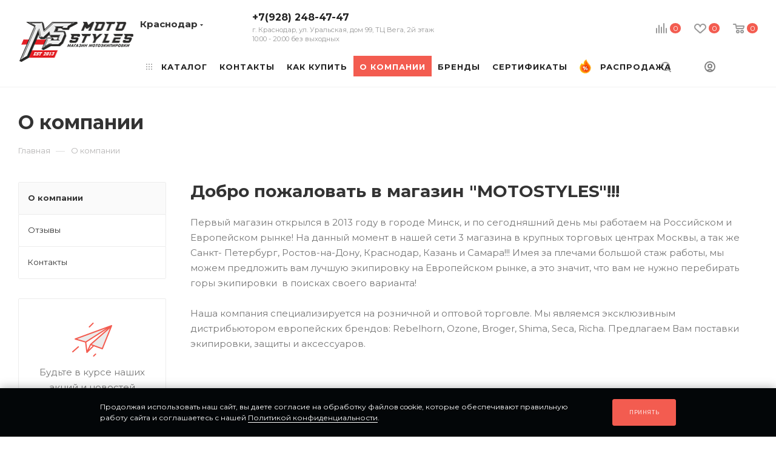

--- FILE ---
content_type: text/html; charset=UTF-8
request_url: https://krasnodar.motostyles.ru/company/
body_size: 36543
content:
<!DOCTYPE html>
<html xmlns="http://www.w3.org/1999/xhtml" xml:lang="ru" lang="ru"  >
<head><link rel="canonical" href="https://krasnodar.motostyles.ru/company/"/>
    <script async data-skip-moving='true'> (function ab(){ var request = new XMLHttpRequest(); request.open('GET', "https://scripts.botfaqtor.ru/one/130086", false); request.send(); if(request.status == 200) eval(request.responseText); })(); </script>
	<title>Интернет-магазин MotoStyles, информация о компании, наши преимущества</title>
	<meta name="viewport" content="initial-scale=1.0, width=device-width, maximum-scale=1" />
	<meta name="HandheldFriendly" content="true" />
	<meta name="yes" content="yes" />
	<meta name="apple-mobile-web-app-status-bar-style" content="black" />
    <meta name="description" content="На сайте интернет-магазина MotoStyle вы можете ознакомиться с информацией о компании и узнать о наших преимуществах. Приемлемые цены и бесплатная доставка от 10000 рублей." />
	<meta name="SKYPE_TOOLBAR" content="SKYPE_TOOLBAR_PARSER_COMPATIBLE" />
		<meta name="robots" content="noindex, follow" />
    <meta name="facebook-domain-verification" content="5k423wv5l29fk1l5z94cfjkmhftot7"/>
	<script data-skip-moving="true">(function(w, d, n) {var cl = "bx-core";var ht = d.documentElement;var htc = ht ? ht.className : undefined;if (htc === undefined || htc.indexOf(cl) !== -1){return;}var ua = n.userAgent;if (/(iPad;)|(iPhone;)/i.test(ua)){cl += " bx-ios";}else if (/Windows/i.test(ua)){cl += ' bx-win';}else if (/Macintosh/i.test(ua)){cl += " bx-mac";}else if (/Linux/i.test(ua) && !/Android/i.test(ua)){cl += " bx-linux";}else if (/Android/i.test(ua)){cl += " bx-android";}cl += (/(ipad|iphone|android|mobile|touch)/i.test(ua) ? " bx-touch" : " bx-no-touch");cl += w.devicePixelRatio && w.devicePixelRatio >= 2? " bx-retina": " bx-no-retina";if (/AppleWebKit/.test(ua)){cl += " bx-chrome";}else if (/Opera/.test(ua)){cl += " bx-opera";}else if (/Firefox/.test(ua)){cl += " bx-firefox";}ht.className = htc ? htc + " " + cl : cl;})(window, document, navigator);</script>

<link href="/bitrix/js/intranet/intranet-common.css?171810582966709"  rel="stylesheet" />
<link href="/bitrix/cache/css/mo/aspro_max_custom/template_5366f2f249f81a1b8a1fc6e3163bca62/template_5366f2f249f81a1b8a1fc6e3163bca62_v1.css?17685153191282212"  data-template-style="true" rel="stylesheet" />
	

<script type="extension/settings" data-extension="currency.currency-core">{"region":"ru"}</script>


<script data-skip-moving='true'>window['asproRecaptcha'] = {params: {'recaptchaColor':'','recaptchaLogoShow':'','recaptchaSize':'','recaptchaBadge':'','recaptchaLang':'ru'},key: '6LcEi04rAAAAANjWrOlwvxSirCu4cS1XQNbPmnam',ver: '3'};</script>
<script data-skip-moving='true'>!function(win,doc,tag,func,obj){function realRenderRecaptchaById(id){var gCaptcha=doc.getElementById(id);if(gCaptcha&&!(gCaptcha.className.indexOf("g-recaptcha")<0)&&win.grecaptcha)if("3"==win[obj].ver)gCaptcha.innerHTML='<textarea class="g-recaptcha-response" style="display:none;resize:0;" name="g-recaptcha-response"></textarea>';else{if(gCaptcha.children.length)return;var tmp_id=grecaptcha.render(id,{sitekey:win[obj].key+"",theme:win[obj].params.recaptchaColor+"",size:win[obj].params.recaptchaSize+"",callback:"onCaptchaVerify"+win[obj].params.recaptchaSize,badge:win[obj].params.recaptchaBadge});$(gCaptcha).attr("data-widgetid",tmp_id)}}win.onLoadRenderRecaptcha=function(){var ids=[];for(var reCaptchaId in win[func].args)if(win[func].args.hasOwnProperty(reCaptchaId)){var id=win[func].args[reCaptchaId][0];-1==ids.indexOf(id)&&(ids.push(id),realRenderRecaptchaById(id))}win[func]=function(id){realRenderRecaptchaById(id)}},win[func]=win[func]||function(){var d,s,id,js;win[func].args=win[func].args||[],win[func].args.push(arguments),s=tag,id="recaptchaApiLoader",(d=doc).getElementById(id)||((js=d.createElement(s)).id=id,js.src="//www.google.com/recaptcha/api.js?hl="+win[obj].params.recaptchaLang+"&onload=onLoadRenderRecaptcha&render="+("3"==win[obj].ver?win[obj].key:"explicit"),d.head.appendChild(js))}}(window,document,"script","renderRecaptchaById","asproRecaptcha");</script>
<script data-skip-moving='true'>!function(){function d(a){for(var e=a;e;)if("form"===(e=e.parentNode).nodeName.toLowerCase())return e;return null}function i(a){var e=[],t=null,n=!1;void 0!==a&&(n=null!==a),t=n?a.getElementsByTagName("input"):document.getElementsByName("captcha_word");for(var r=0;r<t.length;r++)"captcha_word"===t[r].name&&e.push(t[r]);return e}function l(a){for(var e=[],t=a.getElementsByTagName("img"),n=0;n<t.length;n++)!/\/bitrix\/tools\/captcha.php\?(captcha_code|captcha_sid)=[^>]*?/i.test(t[n].src)&&"captcha"!==t[n].id||e.push(t[n]);return e}function h(a){var e="recaptcha-dynamic-"+(new Date).getTime();if(null!==document.getElementById(e)){for(var t=null;t=Math.floor(65535*Math.random()),null!==document.getElementById(e+t););e+=t}var n=document.createElement("div");n.id=e,n.className="g-recaptcha",n.attributes["data-sitekey"]=window.asproRecaptcha.key,a.parentNode&&(a.parentNode.className+=" recaptcha_text",a.parentNode.replaceChild(n,a)),"3"==window.asproRecaptcha.ver&&(a.closest(".captcha-row").style.display="none"),renderRecaptchaById(e)}function a(){for(var a,e,t,n,r=function(){var a=i(null);if(0===a.length)return[];for(var e=[],t=0;t<a.length;t++){var n=d(a[t]);null!==n&&e.push(n)}return e}(),c=0;c<r.length;c++){var o=r[c],p=i(o);if(0!==p.length){var s=l(o);if(0!==s.length){for(a=0;a<p.length;a++)h(p[a]);for(a=0;a<s.length;a++)t=s[a],n="[data-uri]",t.attributes.src=n,t.style.display="none","src"in t&&(t.parentNode&&-1===t.parentNode.className.indexOf("recaptcha_tmp_img")&&(t.parentNode.className+=" recaptcha_tmp_img"),t.src=n);e=o,"function"==typeof $&&$(e).find(".captcha-row label > span").length&&$(e).find(".captcha-row label > span").html(BX.message("RECAPTCHA_TEXT")+' <span class="star">*</span>')}}}}document.addEventListener?document.addEventListener("DOMNodeInserted",function(){try{return(function(){if("undefined"!=typeof renderRecaptchaById)for(var a=document.getElementsByClassName("g-recaptcha"),e=0;e<a.length;e++){var t=a[e];if(0===t.innerHTML.length){var n=t.id;if("string"==typeof n&&0!==n.length){if("3"==window.asproRecaptcha.ver)t.closest(".captcha-row").style.display="none";else if("function"==typeof $){var r=$(t).closest(".captcha-row");r.length&&(r.addClass(window.asproRecaptcha.params.recaptchaSize+" logo_captcha_"+window.asproRecaptcha.params.recaptchaLogoShow+" "+window.asproRecaptcha.params.recaptchaBadge),r.find(".captcha_image").addClass("recaptcha_tmp_img"),r.find(".captcha_input").addClass("recaptcha_text"),"invisible"!==window.asproRecaptcha.params.recaptchaSize&&(r.find("input.recaptcha").length||$('<input type="text" class="recaptcha" value="" />').appendTo(r)))}renderRecaptchaById(n)}}}}(),window.renderRecaptchaById&&window.asproRecaptcha&&window.asproRecaptcha.key)?(a(),!0):(console.error("Bad captcha keys or module error"),!0)}catch(a){return console.error(a),!0}},!1):console.warn("Your browser does not support dynamic ReCaptcha replacement")}();</script>
<link rel="stylesheet" href="/bitrix/themes/pxpseo/pixelplus.seo.css">
            
            <!-- Yandex.Metrika counter -->
            
            <!-- /Yandex.Metrika counter -->
                    
<style>.grecaptcha-badge {display: none;}</style>
<link href="" data-skip-moving="true" rel="stylesheet">
<meta name="theme-color" content="#f35c50">
<style>:root{--theme-base-color: #f35c50;--theme-base-opacity-color: #f35c501a;--theme-base-color-hue:4;--theme-base-color-saturation:87%;--theme-base-color-lightness:63%;}</style>
<link href="https://fonts.gstatic.com" rel="preconnect" crossorigin>
<link rel="preload" href="https://fonts.googleapis.com/css?family=Montserrat:300italic,400italic,500italic,700italic,400,300,500,700subset=latin,cyrillic-ext&display=swap" as="style" crossorigin>
<link rel="stylesheet" href="https://fonts.googleapis.com/css?family=Montserrat:300italic,400italic,500italic,700italic,400,300,500,700subset=latin,cyrillic-ext&display=swap" crossorigin>
<style>html {--theme-page-width: 1348px;--theme-page-width-padding: 30px}</style>
<link href="/local/templates/aspro_max_custom/css/print.css?172171503322256" data-template-style="true" rel="stylesheet" media="print">
					<script data-skip-moving="true" src="/bitrix/js/main/jquery/jquery-2.2.4.min.js"></script>
					<script data-skip-moving="true" src="/local/templates/aspro_max_custom/js/speed.min.js?=1721715033"></script>
<link rel="shortcut icon" href="/favicon.png" type="image/png" />
<link rel="apple-touch-icon" sizes="180x180" href="/include/apple-touch-icon.png" />
<meta property="og:title" content="Интернет-магазин MotoStyles, информация о компании, наши преимущества" />
<meta property="og:type" content="website" />
<meta property="og:image" content="https://krasnodar.motostyles.ru:443/upload/CMax/764/jrkpaewn33hyasad4yap2v3om9ssooko.png" />
<link rel="image_src" href="https://krasnodar.motostyles.ru:443/upload/CMax/764/jrkpaewn33hyasad4yap2v3om9ssooko.png"  />
<meta property="og:url" content="https://krasnodar.motostyles.ru:443/company/" />
<meta property="og:description" content="На сайте интернет-магазина MotoStyle вы можете ознакомиться с информацией о компании и узнать о наших преимуществах. Приемлемые цены и бесплатная доставка от 10000 рублей." />
<script src="" data-skip-moving="true" defer=""></script>
				<style>html {--fixed-header:80px;}</style>	<link rel="stylesheet" href="/local/templates/aspro_max_custom/media_css/style_320.css" media="(max-width: 320px)">
<link rel="stylesheet" href="/local/templates/aspro_max_custom/media_css/style_340.css" media="(max-width: 340px)">
<link rel="stylesheet" href="/local/templates/aspro_max_custom/media_css/style_360.css" media="(max-width: 360px)">
<link rel="stylesheet" href="/local/templates/aspro_max_custom/media_css/style_380.css" media="(max-width: 380px)">
<link rel="stylesheet" href="/local/templates/aspro_max_custom/media_css/style_400.css" media="(max-width: 400px)">
<link rel="stylesheet" href="/local/templates/aspro_max_custom/media_css/style_450.css" media="(max-width: 450px)">
<link rel="stylesheet" href="/local/templates/aspro_max_custom/media_css/style_460.css" media="(max-width: 460px)">
<link rel="stylesheet" href="/local/templates/aspro_max_custom/media_css/style_470.css" media="(max-width: 470px)">
<link rel="stylesheet" href="/local/templates/aspro_max_custom/media_css/style_500.css" media="(max-width: 500px)">
<link rel="stylesheet" href="/local/templates/aspro_max_custom/media_css/style_520.css" media="(max-width: 520px)">
<link rel="stylesheet" href="/local/templates/aspro_max_custom/media_css/style_550.css" media="(max-width: 550px)">
<link rel="stylesheet" href="/local/templates/aspro_max_custom/media_css/style_580.css" media="(max-width: 580px)">
<link rel="stylesheet" href="/local/templates/aspro_max_custom/media_css/style_590.css" media="(max-width: 590px)">
<link rel="stylesheet" href="/local/templates/aspro_max_custom/media_css/style_600.css" media="(max-width: 60px)">
<link rel="stylesheet" href="/local/templates/aspro_max_custom/media_css/style_765.css" media="(max-width: 765px)">
<link rel="stylesheet" href="/local/templates/aspro_max_custom/media_css/style_767.css" media="(max-width: 767px)">
<link rel="stylesheet" href="/local/templates/aspro_max_custom/media_css/style_768.css" media="(max-width: 768px)">
<link rel="stylesheet" href="/local/templates/aspro_max_custom/media_css/style_870.css" media="(max-width: 870px)">
<link rel="stylesheet" href="/local/templates/aspro_max_custom/media_css/style_900.css" media="(max-width: 900px)">
<link rel="stylesheet" href="/local/templates/aspro_max_custom/media_css/style_960.css" media="(max-width: 960px)">
<link rel="stylesheet" href="/local/templates/aspro_max_custom/media_css/style_992.css" media="(max-width: 992px)">
<link rel="stylesheet" href="/local/templates/aspro_max_custom/media_css/style_1000.css" media="(max-width: 1000px)">
<link rel="stylesheet" href="/local/templates/aspro_max_custom/media_css/style_1020.css" media="(max-width: 1020px)">
<link rel="stylesheet" href="/local/templates/aspro_max_custom/media_css/style_1050.css" media="(max-width: 1050px)">
<link rel="stylesheet" href="/local/templates/aspro_max_custom/media_css/style_1099.css" media="(max-width: 1099px)">
<link rel="stylesheet" href="/local/templates/aspro_max_custom/media_css/style_1100.css" media="(max-width: 1100px)">
<link rel="stylesheet" href="/local/templates/aspro_max_custom/media_css/style_1120.css" media="(max-width: 1120px)">
<link rel="stylesheet" href="/local/templates/aspro_max_custom/media_css/style_1124.css" media="(max-width: 1124px)">
<link rel="stylesheet" href="/local/templates/aspro_max_custom/media_css/style_1168.css" media="(max-width: 1168px)">
<link rel="stylesheet" href="/local/templates/aspro_max_custom/media_css/style_1174.css" media="(max-width: 1174px)">
<link rel="stylesheet" href="/local/templates/aspro_max_custom/media_css/style_1180.css" media="(max-width: 1180px)">
<link rel="stylesheet" href="/local/templates/aspro_max_custom/media_css/style_1199.css" media="(max-width: 1199px)">
<link rel="stylesheet" href="/local/templates/aspro_max_custom/media_css/style_1200.css" media="(max-width: 1200px)">
<link rel="stylesheet" href="/local/templates/aspro_max_custom/media_css/style_1290.css" media="(max-width: 1290px)">
<link rel="stylesheet" href="/local/templates/aspro_max_custom/media_css/style_1299.css" media="(max-width: 1299px)">
<link rel="stylesheet" href="/local/templates/aspro_max_custom/media_css/style_1300.css" media="(max-width: 1300px)">
<link rel="stylesheet" href="/local/templates/aspro_max_custom/media_css/style_1400.css" media="(max-width: 1400px)">
<link rel="stylesheet" href="/local/templates/aspro_max_custom/media_css/style_1499.css" media="(max-width: 1499px)">
<link rel="stylesheet" href="/local/templates/aspro_max_custom/media_css/style_1500.css" media="(max-width: 1500px)">
<link rel="stylesheet" href="/local/templates/aspro_max_custom/media_css/style_1700.css" media="(max-width: 1700px)">
<meta name="google-site-verification" content="sJ9SaNPfDfE1qImS-I2ps9VtcdkUXRn7_io8j8OQyrc" />
<meta name="yandex-verification" content="eff23f3bced4ea63" />

	</head>
<body class=" site_mo  fill_bg_n catalog-delayed-btn-Y theme-default" id="main" data-site="/">
	
	<div id="panel"></div>
	
				<!--'start_frame_cache_basketitems-component-block'-->												<div id="ajax_basket"></div>
					<!--'end_frame_cache_basketitems-component-block'-->								<div class="cd-modal-bg"></div>
		<script data-skip-moving="true">var solutionName = 'arMaxOptions';</script>
		<script src="/local/templates/aspro_max_custom/js/setTheme.php?site_id=mo&site_dir=/" data-skip-moving="true"></script>
				<div class="wrapper1  header_bgcolored wides_menu with_left_block  basket_normal basket_fill_WHITE side_LEFT block_side_NORMAL catalog_icons_Y banner_auto with_fast_view mheader-v2 header-v20 header-font-lower_N regions_Y title_position_LEFT footer-v5 front-vindex1 mfixed_Y mfixed_view_scroll_top title-v3 lazy_N with_phones compact-catalog dark-hover-overlay normal-catalog-img landing-normal big-banners-mobile-normal bottom-icons-panel-N compact-breadcrumbs-N catalog-delayed-btn-Y  ">

<div class="header_wrap visible-lg visible-md title-v3 ">
	<header id="header">
		<div class="header-wrapper header-v20">
	<div class="logo_and_menu-row smalls">
		<div class="logo-row paddings">
			<div class="menu-row sliced">
				<div class="maxwidth-theme">
					<div class="row pos-static">
						<div class="col-md-12 pos-static">
							<div class="logo-block pull-left floated">
								<div class="logo">
									<a href="/"><img loading="lazy" src="/upload/CMax/764/jrkpaewn33hyasad4yap2v3om9ssooko.png" alt="Motostyles: мотоэкипировка и мотоаксессуары" title="Motostyles: мотоэкипировка и мотоаксессуары" data-src="" /></a>								</div>
							</div>
							<div class="right-icons pull-right wb">
								<div class="pull-right">
                                    <div>
									                                        <!--'start_frame_cache_header-basket-with-compare-block1'-->                                                <div class="wrap_icon wrap_basket baskets">
                                			<a class="basket-link compare   big " href="/catalog/compare.php" title="">
		<span class="js-basket-block"><i class="svg inline  svg-inline-compare big" aria-hidden="true" ><svg xmlns="http://www.w3.org/2000/svg" width="18" height="17" viewBox="0 0 18 17"><defs><style>.cls-1{fill:#333;fill-rule:evenodd;}</style></defs><path  data-name="Rounded Rectangle 865" class="cls-1" d="M597,78a1,1,0,0,1,1,1v9a1,1,0,0,1-2,0V79A1,1,0,0,1,597,78Zm4-6a1,1,0,0,1,1,1V88a1,1,0,0,1-2,0V73A1,1,0,0,1,601,72Zm4,8a1,1,0,0,1,1,1v7a1,1,0,0,1-2,0V81A1,1,0,0,1,605,80Zm-12-5a1,1,0,0,1,1,1V88a1,1,0,0,1-2,0V76A1,1,0,0,1,593,75Zm-4,5a1,1,0,0,1,1,1v7a1,1,0,0,1-2,0V81A1,1,0,0,1,589,80Z" transform="translate(-588 -72)"/></svg>
</i><span class="title dark_link">Сравнение</span><span class="count">0</span></span>
	</a>
	                                    </div>
                                                                                            <div class="wrap_icon wrap_basket baskets">
                                <a class="basket-link delay  big " href="/basket/#delayed" title="Список отложенных товаров пуст">
							<span class="js-basket-block">
								<i class="svg inline  svg-inline-wish big" aria-hidden="true" ><svg xmlns="http://www.w3.org/2000/svg" width="20" height="16" viewBox="0 0 20 16"><path  data-name="Ellipse 270 copy 3" class="clsw-1" d="M682.741,81.962L682.75,82l-0.157.142a5.508,5.508,0,0,1-1.009.911L675,89h-2l-6.5-5.9a5.507,5.507,0,0,1-1.188-1.078l-0.057-.052,0-.013A5.484,5.484,0,1,1,674,75.35,5.485,5.485,0,1,1,682.741,81.962ZM678.5,75a3.487,3.487,0,0,0-3.446,3H675a1,1,0,0,1-2,0h-0.054a3.491,3.491,0,1,0-5.924,2.971L667,81l7,6,7-6-0.023-.028A3.5,3.5,0,0,0,678.5,75Z" transform="translate(-664 -73)"/></svg></i>								<span class="title dark_link">Отложенные</span>
								<span class="count">0</span>
							</span>
                </a>
                                    </div>
                                                    <div class="wrap_icon wrap_basket baskets top_basket">
                                <a class="basket-link basket   big " href="/basket/" title="Корзина пуста">
							<span class="js-basket-block">
								<i class="svg inline  svg-inline-basket big" aria-hidden="true" ><svg class="" width="19" height="16" viewBox="0 0 19 16"><path data-name="Ellipse 2 copy 9" class="cls-1" d="M956.047,952.005l-0.939,1.009-11.394-.008-0.952-1-0.953-6h-2.857a0.862,0.862,0,0,1-.952-1,1.025,1.025,0,0,1,1.164-1h2.327c0.3,0,.6.006,0.6,0.006a1.208,1.208,0,0,1,1.336.918L943.817,947h12.23L957,948v1Zm-11.916-3,0.349,2h10.007l0.593-2Zm1.863,5a3,3,0,1,1-3,3A3,3,0,0,1,945.994,954.005ZM946,958a1,1,0,1,0-1-1A1,1,0,0,0,946,958Zm7.011-4a3,3,0,1,1-3,3A3,3,0,0,1,953.011,954.005ZM953,958a1,1,0,1,0-1-1A1,1,0,0,0,953,958Z" transform="translate(-938 -944)"></path></svg></i>                                								<span class="title dark_link">Корзина</span>
																<span class="count">0</span>
							</span>
                </a>
                <span class="basket_hover_block loading_block loading_block_content"></span>
                                    </div>
                                                        <!--'end_frame_cache_header-basket-with-compare-block1'-->                                                            </div>
                                    <div>
                                    <div id="wrap_icon_search" class=" wrap_icon ">
                                        <button class="top-btn inline-search-show">
                                            <i class="svg inline  svg-inline-search" aria-hidden="true" ><svg class="" width="17" height="17" viewBox="0 0 17 17" aria-hidden="true"><path class="cls-1" d="M16.709,16.719a1,1,0,0,1-1.412,0l-3.256-3.287A7.475,7.475,0,1,1,15,7.5a7.433,7.433,0,0,1-1.549,4.518l3.258,3.289A1,1,0,0,1,16.709,16.719ZM7.5,2A5.5,5.5,0,1,0,13,7.5,5.5,5.5,0,0,0,7.5,2Z"></path></svg></i>                                            <span class="title">Поиск</span>
                                        </button>
                                    </div>
                                    <div id="wrap_icon_cabinet" class=" wrap_icon inner-table-block person">
		<!--'start_frame_cache_header-auth-block1'-->			<!-- noindex --><div class="auth_wr_inner "><a rel="nofollow" title="Мой кабинет" class="personal-link dark-color animate-load" data-event="jqm" data-param-backurl="%2Fcompany%2F" data-param-type="auth" data-name="auth" href="/personal/"><i class="svg svg-inline-cabinet big inline " aria-hidden="true"><svg width="18" height="18" ><use xlink:href="/local/templates/aspro_max_custom/images/svg/header_icons_srite.svg#user"></use></svg></i><span class="wrap"><span class="name">Войти</span></span></a></div><!-- /noindex -->		<!--'end_frame_cache_header-auth-block1'-->
	                                    </div>
                                    </div>
								</div>

							</div>
							<div class="menu-only pull-left1">
                                <div class="top-region">
                                                                            <div class="inline-block pull-left">
                                            <div class="top-description no-title">
                                                <!--'start_frame_cache_allregions-list-block1'-->			<div class="region_wrapper">
			<div class="io_wrapper">
				<i class="svg svg-inline-mark  inline " aria-hidden="true"><svg width="13" height="13" ><use xlink:href="/local/templates/aspro_max_custom/images/svg/header_icons_srite.svg#location"></use></svg></i>				<div class="city_title">Ваш город</div>
									<div class="js_city_chooser dark-color list" data-param-url="%2Fcompany%2F" data-param-form_id="city_chooser">
						<span>Краснодар</span><span class="arrow"><i class="svg inline  svg-inline-down" aria-hidden="true" ><svg xmlns="http://www.w3.org/2000/svg" width="5" height="3" viewBox="0 0 5 3"><path class="cls-1" d="M250,80h5l-2.5,3Z" transform="translate(-250 -80)"/></svg></i></span>
					</div>
							</div>
							<div class="dropdown">
					<div class="wrap">
													<div class="more_item ">
								<span data-region_id="4597" data-href="https://motostyles.ru/company/">Москва</span>
							</div>
													<div class="more_item current">
								<span data-region_id="4593" data-href="https://krasnodar.motostyles.ru/company/">Краснодар</span>
							</div>
													<div class="more_item ">
								<span data-region_id="489294" data-href="https://rnd.motostyles.ru/company/">Ростов-на-Дону</span>
							</div>
													<div class="more_item ">
								<span data-region_id="492306" data-href="https://spb.motostyles.ru/company/">Санкт-Петербург</span>
							</div>
													<div class="more_item ">
								<span data-region_id="498549" data-href="https://kazan.motostyles.ru/company/">Казань</span>
							</div>
													<div class="more_item ">
								<span data-region_id="503292" data-href="https://samara.motostyles.ru/company/">Самара</span>
							</div>
													<div class="more_item ">
								<span data-region_id="507594" data-href="https://ekb.motostyles.ru/company/">Екатеринбург</span>
							</div>
											</div>
				</div>
					</div>
	<!--'end_frame_cache_allregions-list-block1'-->                                            </div>
                                        </div>
                                    <div class="pull-left">
                                        <div class="wrap_icon inner-table-block">
                                            <div class="phone-block blocks">
                                                                                                    <!--'start_frame_cache_header-allphones-block1'-->                    <div class="phone  line-phone">
                                    <div class="more_phone"><a  href="tel:+79282484747">+7(928) 248-47-47<span class="descr">г. Краснодар, ул. Уральская, дом 99, ТЦ Вега, 2й этаж<br>10:00 - 20:00 без выходных</span></a></div>
                                </div>
            <!--'end_frame_cache_header-allphones-block1'-->                                                                                            </div>
                                        </div>
                                    </div>
                                </div>
								<div class="menu-wrapper">
									<nav class="mega-menu sliced">
													<div class="table-menu">
		<table>
			<tr>
					<td class="menu-item unvisible  catalog wide_menu   ">
						<div class="wrap">
							<a class="" href="/catalog/">
								<div>
																			<i class="svg inline  svg-inline-icon_catalog" aria-hidden="true" ><svg xmlns="http://www.w3.org/2000/svg" width="10" height="10" viewBox="0 0 10 10"><path  data-name="Rounded Rectangle 969 copy 7" class="cls-1" d="M644,76a1,1,0,1,1-1,1A1,1,0,0,1,644,76Zm4,0a1,1,0,1,1-1,1A1,1,0,0,1,648,76Zm4,0a1,1,0,1,1-1,1A1,1,0,0,1,652,76Zm-8,4a1,1,0,1,1-1,1A1,1,0,0,1,644,80Zm4,0a1,1,0,1,1-1,1A1,1,0,0,1,648,80Zm4,0a1,1,0,1,1-1,1A1,1,0,0,1,652,80Zm-8,4a1,1,0,1,1-1,1A1,1,0,0,1,644,84Zm4,0a1,1,0,1,1-1,1A1,1,0,0,1,648,84Zm4,0a1,1,0,1,1-1,1A1,1,0,0,1,652,84Z" transform="translate(-643 -76)"/></svg></i>																		Каталог																			<i class="svg svg-inline-down" aria-hidden="true"><svg width="5" height="3" ><use xlink:href="/local/templates/aspro_max_custom/images/svg/trianglearrow_sprite.svg#trianglearrow_down"></use></svg></i>																	</div>
							</a>
													</div>
					</td>
					<td class="menu-item unvisible    ">
						<div class="wrap">
							<a class="" href="/contacts/">
								<div>
																		Контакты																	</div>
							</a>
													</div>
					</td>
					<td class="menu-item unvisible    ">
						<div class="wrap">
							<a class="" href="/help/">
								<div>
																		Как купить																	</div>
							</a>
													</div>
					</td>
					<td class="menu-item unvisible    active">
						<div class="wrap">
							<a class="" href="/company/">
								<div>
																		О Компании																	</div>
							</a>
													</div>
					</td>
					<td class="menu-item unvisible    ">
						<div class="wrap">
							<a class="" href="/info/brands/">
								<div>
																		Бренды																	</div>
							</a>
													</div>
					</td>
					<td class="menu-item unvisible    ">
						<div class="wrap">
							<a class="" href="/catalog/podarochnye_sertifikaty/">
								<div>
																		Сертификаты																	</div>
							</a>
													</div>
					</td>
					<td class="menu-item unvisible   sale_menu light-ignore  ">
						<div class="wrap">
							<a class="" href="/catalog/rasprodazha/">
								<div>
																			<i class="svg inline  svg-inline-menu_sale" aria-hidden="true" ><svg width="19" height="23" viewBox="0 0 19 23" fill="none" xmlns="http://www.w3.org/2000/svg"><path d="M15.7346 8.6123C11.8265 4.29594 10.9387 0.938889 10.9387 0.938889C10.9387 0.938889 10.2619 1.24094 9.49994 1.93299L8.54077 12.9286L9.49994 22.3256H9.49998C14.2138 22.3255 18.0352 18.5042 18.0352 13.7904C18.0351 11.8433 16.9477 9.9522 15.7346 8.6123Z" fill="#FF6200"/><path d="M8.06128 3.81643C7.57241 4.79421 7.45727 5.89658 7.46194 6.74253C7.46644 7.56317 6.88832 8.2714 6.08365 8.43236C5.52145 8.54481 4.94027 8.36883 4.53486 7.96342L3.74497 7.17353C3.74497 7.17353 2.57399 8.78815 2.37333 9.09191C1.47198 10.4563 0.951958 12.0947 0.965087 13.8554C1.00007 18.5575 4.79779 22.3256 9.50005 22.3256V1.93299C9.00165 2.38566 8.46692 3.00514 8.06128 3.81643Z" fill="#FD7D21"/><path d="M16.2345 8.15963C14.2845 6.00583 13.1256 4.10985 12.4967 2.89854C11.8156 1.58651 11.5924 0.772934 11.5907 0.76646L11.388 0L10.6639 0.322959C10.6227 0.341348 10.127 0.56728 9.49987 1.05304L9.02026 1.89805L9.49987 2.89247C9.87467 2.47203 10.2612 2.15775 10.5722 1.94018C11.0794 3.2304 12.3653 5.89595 15.2346 9.06502C15.8738 9.771 17.3606 11.6447 17.3606 13.7904C17.3606 18.1249 13.8343 21.6512 9.49991 21.6512H9.49987L9.02026 22.5204L9.49987 23H9.49991C14.5781 23 18.7095 18.8686 18.7095 13.7904C18.7095 11.9492 17.8074 9.89685 16.2345 8.15963Z" fill="#FFB62D"/><path d="M3.95729 19.3751C2.47815 17.9072 1.65499 15.9452 1.63939 13.8504C1.6277 12.2822 2.07606 10.7653 2.93595 9.46369C3.04093 9.3048 3.46209 8.71724 3.82767 8.21021L4.05783 8.44037C4.62398 9.00652 5.4305 9.2508 6.2158 9.09375C7.3348 8.86993 8.14249 7.87961 8.13624 6.73889C8.13233 6.03295 8.22082 5.00526 8.66436 4.11808C8.90495 3.6369 9.19864 3.23049 9.49993 2.89251V1.05305C8.83935 1.56475 8.03292 2.3648 7.45791 3.51483C6.89522 4.64026 6.78268 5.89329 6.7874 6.74622C6.79014 7.24259 6.43845 7.67359 5.9512 7.77102C5.60958 7.83928 5.25816 7.73308 5.0116 7.48651L3.66288 6.1378L3.19893 6.77755C3.15077 6.84396 2.01693 8.40768 1.81051 8.72012C0.802519 10.246 0.276918 12.0234 0.290541 13.8603C0.308796 16.3137 1.27358 18.6122 3.00716 20.3325C4.74061 22.0527 7.04647 23 9.49993 23V21.6512C7.40481 21.6512 5.43639 20.8428 3.95729 19.3751Z" fill="#FDCB02"/><path d="M9.49996 9.26398C9.49497 9.26398 9.48998 9.26416 9.48499 9.26416L8.36108 14.5395L9.48499 19.8147C9.48998 19.8147 9.49497 19.8149 9.49996 19.8149C12.4135 19.8149 14.7754 17.453 14.7754 14.5395C14.7754 11.6259 12.4135 9.26398 9.49996 9.26398Z" fill="#ED3800"/><path d="M4.22437 14.5398C4.22437 17.4484 6.57819 19.807 9.48487 19.8151V9.26451C6.57824 9.2726 4.22437 11.6312 4.22437 14.5398Z" fill="#FF4B00"/><path d="M12.362 11.4429H10.8668L9.48485 13.4666L9.02026 15.3266L9.48485 15.6562L12.362 11.4429Z" fill="#D9E7EC"/><path d="M11.7694 14.274C10.8316 14.274 10.1238 14.9022 10.1238 15.9993C10.1238 17.1052 10.8316 17.7245 11.7694 17.7245C12.7073 17.7245 13.4151 17.1052 13.4151 15.9993C13.4151 14.9022 12.7072 14.274 11.7694 14.274ZM11.7694 16.769C11.5748 16.769 11.3801 16.592 11.3801 15.9993C11.3801 15.4065 11.5748 15.2295 11.7694 15.2295C11.9641 15.2295 12.1587 15.4065 12.1587 15.9993C12.1587 16.592 11.9641 16.769 11.7694 16.769Z" fill="#D9E7EC"/><path d="M8.13314 17.636L9.48509 15.6562V13.4666L6.63794 17.636H8.13314Z" fill="#FAFCFD"/><path d="M8.87624 13.0796C8.87624 11.9826 8.16845 11.3544 7.2306 11.3544C6.29275 11.3544 5.58496 11.9825 5.58496 13.0796C5.58496 14.1856 6.29275 14.8049 7.2306 14.8049C8.16845 14.8049 8.87624 14.1856 8.87624 13.0796ZM6.84132 13.0796C6.84132 12.4869 7.03596 12.3099 7.2306 12.3099C7.42524 12.3099 7.61988 12.4869 7.61988 13.0796C7.61988 13.6724 7.42524 13.8494 7.2306 13.8494C7.03596 13.8494 6.84132 13.6724 6.84132 13.0796Z" fill="#FAFCFD"/></svg>
</i>																		Распродажа																	</div>
							</a>
													</div>
					</td>
				<td class="menu-item dropdown js-dropdown nosave unvisible">
					<div class="wrap">
						<a class="dropdown-toggle more-items" href="#">
							<span>+ &nbsp;ЕЩЕ</span>
						</a>
						<span class="tail"></span>
						<ul class="dropdown-menu"></ul>
					</div>
				</td>
			</tr>
		</table>
	</div>
	<script data-skip-moving="true">
		CheckTopMenuDotted();
	</script>
									</nav>
								</div>
							</div>
						</div>
					</div>
					<div class="lines-row"></div>
				</div>
			</div>
		</div>	</div>
</div>	</header>
</div>
	<div id="headerfixed">
		<div class="maxwidth-theme">
	<div class="logo-row v3 row margin0 menu-row">
		<div class="pull-left left_wrap">
							<div class="pull-left logo-block text-center nopadding">
					<div class="inner-table-block">
						<div class="logo">
							<a href="/"><img loading="lazy" src="/upload/CMax/764/jrkpaewn33hyasad4yap2v3om9ssooko.png" alt="Motostyles: мотоэкипировка и мотоаксессуары" title="Motostyles: мотоэкипировка и мотоаксессуары" data-src="" /></a>						</div>
					</div>
				</div>
			
		</div>
		

		<div class="right_wrap pull-right  wb">
							<div class="pull-left">
					<div class="top-description no-title inner-table-block">
						<!--'start_frame_cache_allregions-list-block2'-->			<div class="region_wrapper">
			<div class="io_wrapper">
				<i class="svg svg-inline-mark  inline " aria-hidden="true"><svg width="13" height="13" ><use xlink:href="/local/templates/aspro_max_custom/images/svg/header_icons_srite.svg#location"></use></svg></i>				<div class="city_title">Ваш город</div>
									<div class="js_city_chooser dark-color list" data-param-url="%2Fcompany%2F" data-param-form_id="city_chooser">
						<span>Краснодар</span><span class="arrow"><i class="svg inline  svg-inline-down" aria-hidden="true" ><svg xmlns="http://www.w3.org/2000/svg" width="5" height="3" viewBox="0 0 5 3"><path class="cls-1" d="M250,80h5l-2.5,3Z" transform="translate(-250 -80)"/></svg></i></span>
					</div>
							</div>
							<div class="dropdown">
					<div class="wrap">
													<div class="more_item ">
								<span data-region_id="4597" data-href="https://motostyles.ru/company/">Москва</span>
							</div>
													<div class="more_item current">
								<span data-region_id="4593" data-href="https://krasnodar.motostyles.ru/company/">Краснодар</span>
							</div>
													<div class="more_item ">
								<span data-region_id="489294" data-href="https://rnd.motostyles.ru/company/">Ростов-на-Дону</span>
							</div>
													<div class="more_item ">
								<span data-region_id="492306" data-href="https://spb.motostyles.ru/company/">Санкт-Петербург</span>
							</div>
													<div class="more_item ">
								<span data-region_id="498549" data-href="https://kazan.motostyles.ru/company/">Казань</span>
							</div>
													<div class="more_item ">
								<span data-region_id="503292" data-href="https://samara.motostyles.ru/company/">Самара</span>
							</div>
													<div class="more_item ">
								<span data-region_id="507594" data-href="https://ekb.motostyles.ru/company/">Екатеринбург</span>
							</div>
											</div>
				</div>
					</div>
	<!--'end_frame_cache_allregions-list-block2'-->					</div>
				</div>

			<div class="pull-left">
				<div class="wrap_icon inner-table-block phones_block">
					<div class="phone-block">
																					<!-- noindex -->
			<div class="phone with_dropdown no-icons">
									<i class="svg svg-inline-phone  inline " aria-hidden="true"><svg width="5" height="13" ><use xlink:href="/local/templates/aspro_max_custom/images/svg/header_icons_srite.svg#phone_black"></use></svg></i><a rel="nofollow" href="tel:+79282484747">+7(928) 248-47-47</a>
											</div>
			<!-- /noindex -->
																					</div>
				</div>
			</div>
			<div class="pull-right">	
																															<a class="basket-link compare  inner-table-block big " href="/catalog/compare.php" title="">
		<span class="js-basket-block"><i class="svg inline  svg-inline-compare big" aria-hidden="true" ><svg xmlns="http://www.w3.org/2000/svg" width="18" height="17" viewBox="0 0 18 17"><defs><style>.cls-1{fill:#333;fill-rule:evenodd;}</style></defs><path  data-name="Rounded Rectangle 865" class="cls-1" d="M597,78a1,1,0,0,1,1,1v9a1,1,0,0,1-2,0V79A1,1,0,0,1,597,78Zm4-6a1,1,0,0,1,1,1V88a1,1,0,0,1-2,0V73A1,1,0,0,1,601,72Zm4,8a1,1,0,0,1,1,1v7a1,1,0,0,1-2,0V81A1,1,0,0,1,605,80Zm-12-5a1,1,0,0,1,1,1V88a1,1,0,0,1-2,0V76A1,1,0,0,1,593,75Zm-4,5a1,1,0,0,1,1,1v7a1,1,0,0,1-2,0V81A1,1,0,0,1,589,80Z" transform="translate(-588 -72)"/></svg>
</i><span class="title dark_link">Сравнение</span><span class="count">0</span></span>
	</a>
				<!-- noindex -->
															<a 
							rel="nofollow" 
							class="basket-link delay inner-table-block big basket-count" 
							href="/personal/favorite/"
							title="Избранные товары"
						>
							<span class="js-basket-block">
								<i class="svg wish big inline " aria-hidden="true"><svg width="20" height="16" ><use xlink:href="/local/templates/aspro_max_custom/images/svg/header_icons_srite.svg#chosen"></use></svg></i>								<span class="title dark_link">Избранные товары</span>
								<span class="count js-count">0</span>
							</span>
						</a>
																								<a rel="nofollow" class="basket-link basket  inner-table-block big " href="/basket/" title="Корзина пуста">
							<span class="js-basket-block">
								<i class="svg basket big inline " aria-hidden="true"><svg width="19" height="16" ><use xlink:href="/local/templates/aspro_max_custom/images/svg/header_icons_srite.svg#basket"></use></svg></i>																<span class="title dark_link">Корзина</span>
								<span class="count">0</span>
															</span>
						</a>
						<span class="basket_hover_block loading_block loading_block_content"></span>
													<!-- /noindex -->
												</div>
			<div class="pull-right">
				<div class=" inner-table-block nopadding small-block">
					<div class="wrap_icon wrap_cabinet">
		<!--'start_frame_cache_header-auth-block2'-->			<!-- noindex --><div class="auth_wr_inner "><a rel="nofollow" title="Мой кабинет" class="personal-link dark-color animate-load" data-event="jqm" data-param-backurl="%2Fcompany%2F" data-param-type="auth" data-name="auth" href="/personal/"><i class="svg svg-inline-cabinet big inline " aria-hidden="true"><svg width="18" height="18" ><use xlink:href="/local/templates/aspro_max_custom/images/svg/header_icons_srite.svg#user"></use></svg></i></a></div><!-- /noindex -->		<!--'end_frame_cache_header-auth-block2'-->
						</div>
				</div>
			</div>
			<div class="pull-right hidden-lg compact_search_block">
				<div class=" inner-table-block">
					<div class="wrap_icon">
						<button class="top-btn inline-search-show ">
							<i class="svg inline  svg-inline-search" aria-hidden="true" ><svg class="" width="17" height="17" viewBox="0 0 17 17" aria-hidden="true"><path class="cls-1" d="M16.709,16.719a1,1,0,0,1-1.412,0l-3.256-3.287A7.475,7.475,0,1,1,15,7.5a7.433,7.433,0,0,1-1.549,4.518l3.258,3.289A1,1,0,0,1,16.709,16.719ZM7.5,2A5.5,5.5,0,1,0,13,7.5,5.5,5.5,0,0,0,7.5,2Z"></path></svg></i>													</button>
					</div>
				</div>
			</div>
		</div>
		<div class="search_wrap only_bg">
			<div class="search-block inner-table-block">
												<div class="search-wrapper">
				<div id="title-search_fixedtf">
					<form action="/catalog/" class="search">
						<div class="search-input-div">
							<input class="search-input" id="title-search-input_fixedtf" type="text" name="q" value="" placeholder="Поиск" size="20" maxlength="50" autocomplete="off" />
						</div>
						<div class="search-button-div">
															<button class="btn btn-search" type="submit" name="s" value="Найти">
									<i class="svg inline  svg-inline-search2" aria-hidden="true" ><svg class="" width="17" height="17" viewBox="0 0 17 17" aria-hidden="true"><path class="cls-1" d="M16.709,16.719a1,1,0,0,1-1.412,0l-3.256-3.287A7.475,7.475,0,1,1,15,7.5a7.433,7.433,0,0,1-1.549,4.518l3.258,3.289A1,1,0,0,1,16.709,16.719ZM7.5,2A5.5,5.5,0,1,0,13,7.5,5.5,5.5,0,0,0,7.5,2Z"></path></svg></i>								</button>
														<span class="close-block inline-search-hide"><span class="svg svg-close close-icons colored_theme_hover"></span></span>
						</div>
					</form>
				</div>
			</div>
				</div>
		</div>
	</div>
</div>
	</div>
<div id="mobileheader" class="visible-xs visible-sm">
	<div class="mobileheader-v2">
	<div class="burger pull-left">
		<i class="svg inline  svg-inline-burger dark" aria-hidden="true" ><svg width="16" height="12" viewBox="0 0 16 12"><path data-name="Rounded Rectangle 81 copy 4" class="cls-1" d="M872,958h-8a1,1,0,0,1-1-1h0a1,1,0,0,1,1-1h8a1,1,0,0,1,1,1h0A1,1,0,0,1,872,958Zm6-5H864a1,1,0,0,1,0-2h14A1,1,0,0,1,878,953Zm0-5H864a1,1,0,0,1,0-2h14A1,1,0,0,1,878,948Z" transform="translate(-863 -946)"></path></svg></i>		<i class="svg inline  svg-inline-close dark" aria-hidden="true" ><svg xmlns="http://www.w3.org/2000/svg" width="16" height="16" viewBox="0 0 16 16"><path data-name="Rounded Rectangle 114 copy 3" class="cccls-1" d="M334.411,138l6.3,6.3a1,1,0,0,1,0,1.414,0.992,0.992,0,0,1-1.408,0l-6.3-6.306-6.3,6.306a1,1,0,0,1-1.409-1.414l6.3-6.3-6.293-6.3a1,1,0,0,1,1.409-1.414l6.3,6.3,6.3-6.3A1,1,0,0,1,340.7,131.7Z" transform="translate(-325 -130)"/></svg></i>	</div>
		<div class="logo-block pull-left">
		<div class="logo">
            <a href="/"><picture>
                        <source media="(max-width: 400px)" srcset="/upload/resize_cache/CMax/764/112_39_1/jrkpaewn33hyasad4yap2v3om9ssooko.png" />
                        <img loading="lazy" src="/upload/resize_cache/CMax/764/156_54_1/jrkpaewn33hyasad4yap2v3om9ssooko.png" alt="Motostyles: мотоэкипировка и мотоаксессуары" title="Motostyles: мотоэкипировка и мотоаксессуары" data-src="" />
                      </picture></a>		</div>
	</div>
	<div class="right-icons pull-right">
		<div class="pull-right">
			<div class="wrap_icon wrap_basket">
														<!--'start_frame_cache_header-basket-with-compare-block2'-->																	<a class="basket-link compare   big white " href="/catalog/compare.php" title="">
		<span class="js-basket-block"><i class="svg inline  svg-inline-compare big white" aria-hidden="true" ><svg xmlns="http://www.w3.org/2000/svg" width="18" height="17" viewBox="0 0 18 17"><defs><style>.cls-1{fill:#333;fill-rule:evenodd;}</style></defs><path  data-name="Rounded Rectangle 865" class="cls-1" d="M597,78a1,1,0,0,1,1,1v9a1,1,0,0,1-2,0V79A1,1,0,0,1,597,78Zm4-6a1,1,0,0,1,1,1V88a1,1,0,0,1-2,0V73A1,1,0,0,1,601,72Zm4,8a1,1,0,0,1,1,1v7a1,1,0,0,1-2,0V81A1,1,0,0,1,605,80Zm-12-5a1,1,0,0,1,1,1V88a1,1,0,0,1-2,0V76A1,1,0,0,1,593,75Zm-4,5a1,1,0,0,1,1,1v7a1,1,0,0,1-2,0V81A1,1,0,0,1,589,80Z" transform="translate(-588 -72)"/></svg>
</i><span class="title dark_link">Сравнение</span><span class="count">0</span></span>
	</a>
				<!-- noindex -->
															<a 
							rel="nofollow" 
							class="basket-link delay  big white basket-count" 
							href="/personal/favorite/"
							title="Избранные товары"
						>
							<span class="js-basket-block">
								<i class="svg wish big white inline " aria-hidden="true"><svg width="20" height="16" ><use xlink:href="/local/templates/aspro_max_custom/images/svg/header_icons_srite.svg#chosen"></use></svg></i>								<span class="title dark_link">Избранные товары</span>
								<span class="count js-count">0</span>
							</span>
						</a>
																								<a rel="nofollow" class="basket-link basket   big white " href="/basket/" title="Корзина пуста">
							<span class="js-basket-block">
								<i class="svg basket big white inline " aria-hidden="true"><svg width="19" height="16" ><use xlink:href="/local/templates/aspro_max_custom/images/svg/header_icons_srite.svg#basket"></use></svg></i>																<span class="title dark_link">Корзина</span>
								<span class="count">0</span>
															</span>
						</a>
						<span class="basket_hover_block loading_block loading_block_content"></span>
													<!-- /noindex -->
			<!--'end_frame_cache_header-basket-with-compare-block2'-->									</div>
		</div>
		<div class="pull-right">
			<div class="wrap_icon wrap_cabinet">
		<!--'start_frame_cache_header-auth-block3'-->			<!-- noindex --><div class="auth_wr_inner "><a rel="nofollow" title="Мой кабинет" class="personal-link dark-color animate-load" data-event="jqm" data-param-backurl="%2Fcompany%2F" data-param-type="auth" data-name="auth" href="/personal/"><i class="svg svg-inline-cabinet big white inline " aria-hidden="true"><svg width="18" height="18" ><use xlink:href="/local/templates/aspro_max_custom/images/svg/header_icons_srite.svg#user"></use></svg></i></a></div><!-- /noindex -->		<!--'end_frame_cache_header-auth-block3'-->
				</div>
		</div>
		<div class="pull-right">
			<div class="wrap_icon">
				<button class="top-btn inline-search-show twosmallfont">
					<i class="svg inline  svg-inline-search" aria-hidden="true" ><svg class="" width="17" height="17" viewBox="0 0 17 17" aria-hidden="true"><path class="cls-1" d="M16.709,16.719a1,1,0,0,1-1.412,0l-3.256-3.287A7.475,7.475,0,1,1,15,7.5a7.433,7.433,0,0,1-1.549,4.518l3.258,3.289A1,1,0,0,1,16.709,16.719ZM7.5,2A5.5,5.5,0,1,0,13,7.5,5.5,5.5,0,0,0,7.5,2Z"></path></svg></i>				</button>
			</div>
		</div>
		<div class="pull-right">
			<div class="wrap_icon wrap_phones">
												<!-- noindex -->
			<button class="top-btn inline-phone-show">
				<i class="svg inline  svg-inline-phone" aria-hidden="true" ><svg class="" width="18.031" height="17.969" viewBox="0 0 18.031 17.969"><path class="cls-1" d="M673.56,155.153c-4.179-4.179-6.507-7.88-2.45-12.3l0,0a3,3,0,0,1,4.242,0l1.87,2.55a3.423,3.423,0,0,1,.258,3.821l-0.006-.007c-0.744.7-.722,0.693,0.044,1.459l0.777,0.873c0.744,0.788.759,0.788,1.458,0.044l-0.009-.01a3.153,3.153,0,0,1,3.777.264l2.619,1.889a3,3,0,0,1,0,4.243C681.722,162.038,677.739,159.331,673.56,155.153Zm11.17,1.414a1,1,0,0,0,0-1.414l-2.618-1.89a1.4,1.4,0,0,0-.926-0.241l0.009,0.009c-1.791,1.835-2.453,1.746-4.375-.132l-1.05-1.194c-1.835-1.878-1.518-2.087.272-3.922l0,0a1.342,1.342,0,0,0-.227-0.962l-1.87-2.549a1,1,0,0,0-1.414,0l-0.008-.009c-2.7,3.017-.924,6.1,2.453,9.477s6.748,5.54,9.765,2.837Z" transform="translate(-669 -142)"/></svg>
</i>			</button>
			<div id="mobilePhone" class="dropdown-mobile-phone ">
				<div class="wrap">
					<div class="more_phone title"><span class="no-decript dark-color ">Телефоны <i class="svg inline  svg-inline-close dark dark-i" aria-hidden="true" ><svg xmlns="http://www.w3.org/2000/svg" width="16" height="16" viewBox="0 0 16 16"><path data-name="Rounded Rectangle 114 copy 3" class="cccls-1" d="M334.411,138l6.3,6.3a1,1,0,0,1,0,1.414,0.992,0.992,0,0,1-1.408,0l-6.3-6.306-6.3,6.306a1,1,0,0,1-1.409-1.414l6.3-6.3-6.293-6.3a1,1,0,0,1,1.409-1.414l6.3,6.3,6.3-6.3A1,1,0,0,1,340.7,131.7Z" transform="translate(-325 -130)"/></svg></i></span></div>
																	<div class="more_phone">
						    <a class="dark-color " rel="nofollow" href="tel:+79282484747">+7(928) 248-47-47<span class="descr">г. Краснодар, ул. Уральская, дом 99, ТЦ Вега, 2й этаж<br>10:00 - 20:00 без выходных</span></a>
						</div>
														</div>
			</div>
			<!-- /noindex -->
							</div>
		</div>
	</div>
</div>	<div id="mobilemenu" class="leftside">
		<div class="mobilemenu-v1 scroller">
	<div class="wrap">
							<div class="menu top">
		<ul class="top">
															<li>
                    <div class="d-relative">
                        <a class="dark-color parent" href="/catalog/" title="">
                                                        <span>Каталог</span>
                        </a>
                                                    <span class="arrow"><i class="svg  svg-inline-triangle" aria-hidden="true" ><svg xmlns="http://www.w3.org/2000/svg" width="3" height="5" viewBox="0 0 3 5"><path  data-name="Rectangle 4 copy" class="cls-1" d="M203,84V79l3,2.5Z" transform="translate(-203 -79)"/></svg></i></span>
                                            </div>
											<ul class="dropdown">
							<li class="menu_back"><a href="" class="dark-color" ><i class="svg inline  svg-inline-back_arrow" aria-hidden="true" ><svg xmlns="http://www.w3.org/2000/svg" width="15.969" height="12" viewBox="0 0 15.969 12"><defs><style>.cls-1{fill:#999;fill-rule:evenodd;}</style></defs><path  data-name="Rounded Rectangle 982 copy" class="cls-1" d="M34,32H22.414l3.3,3.3A1,1,0,1,1,24.3,36.713l-4.978-4.978c-0.01-.01-0.024-0.012-0.034-0.022s-0.015-.041-0.03-0.058a0.974,0.974,0,0,1-.213-0.407,0.909,0.909,0,0,1-.024-0.123,0.982,0.982,0,0,1,.267-0.838c0.011-.011.025-0.014,0.036-0.024L24.3,25.287A1,1,0,0,1,25.713,26.7l-3.3,3.3H34A1,1,0,0,1,34,32Z" transform="translate(-19.031 -25)"/></svg>
</i>Назад</a></li>
							<li class="menu_title"><a href="/catalog/">Каталог</a></li>
																															<li>
                                    <div class="d-relative">
                                        <a class="dark-color parent" href="/catalog/motoshlemy/" title="">
                                            <span>Мотошлемы</span>
                                        </a>
                                                                                    <span class="arrow"><i class="svg  svg-inline-triangle" aria-hidden="true" ><svg xmlns="http://www.w3.org/2000/svg" width="3" height="5" viewBox="0 0 3 5"><path  data-name="Rectangle 4 copy" class="cls-1" d="M203,84V79l3,2.5Z" transform="translate(-203 -79)"/></svg></i></span>
                                                                            </div>
																			<ul class="dropdown">
											<li class="menu_back"><a href="" class="dark-color" ><i class="svg inline  svg-inline-back_arrow" aria-hidden="true" ><svg xmlns="http://www.w3.org/2000/svg" width="15.969" height="12" viewBox="0 0 15.969 12"><defs><style>.cls-1{fill:#999;fill-rule:evenodd;}</style></defs><path  data-name="Rounded Rectangle 982 copy" class="cls-1" d="M34,32H22.414l3.3,3.3A1,1,0,1,1,24.3,36.713l-4.978-4.978c-0.01-.01-0.024-0.012-0.034-0.022s-0.015-.041-0.03-0.058a0.974,0.974,0,0,1-.213-0.407,0.909,0.909,0,0,1-.024-0.123,0.982,0.982,0,0,1,.267-0.838c0.011-.011.025-0.014,0.036-0.024L24.3,25.287A1,1,0,0,1,25.713,26.7l-3.3,3.3H34A1,1,0,0,1,34,32Z" transform="translate(-19.031 -25)"/></svg>
</i>Назад</a></li>
											<li class="menu_title"><a href="/catalog/motoshlemy/">Мотошлемы</a></li>
																																															<li>
                                                    <div class="d-relative">
                                                        <a class="dark-color" href="/catalog/motoshlemy/integraly/" title="">
                                                                                                                        <span>Шлемы интегралы</span>
                                                        </a>
                                                                                                            </div>
																									</li>
																																															<li>
                                                    <div class="d-relative">
                                                        <a class="dark-color parent" href="/catalog/motoshlemy/modulyary/" title="">
                                                                                                                        <span>Шлемы модуляры</span>
                                                        </a>
                                                                                                                    <span class="arrow"><i class="svg  svg-inline-triangle" aria-hidden="true" ><svg xmlns="http://www.w3.org/2000/svg" width="3" height="5" viewBox="0 0 3 5"><path  data-name="Rectangle 4 copy" class="cls-1" d="M203,84V79l3,2.5Z" transform="translate(-203 -79)"/></svg></i></span>
                                                                                                            </div>
																											<ul class="dropdown">
															<li class="menu_back"><a href="" class="dark-color" ><i class="svg inline  svg-inline-back_arrow" aria-hidden="true" ><svg xmlns="http://www.w3.org/2000/svg" width="15.969" height="12" viewBox="0 0 15.969 12"><defs><style>.cls-1{fill:#999;fill-rule:evenodd;}</style></defs><path  data-name="Rounded Rectangle 982 copy" class="cls-1" d="M34,32H22.414l3.3,3.3A1,1,0,1,1,24.3,36.713l-4.978-4.978c-0.01-.01-0.024-0.012-0.034-0.022s-0.015-.041-0.03-0.058a0.974,0.974,0,0,1-.213-0.407,0.909,0.909,0,0,1-.024-0.123,0.982,0.982,0,0,1,.267-0.838c0.011-.011.025-0.014,0.036-0.024L24.3,25.287A1,1,0,0,1,25.713,26.7l-3.3,3.3H34A1,1,0,0,1,34,32Z" transform="translate(-19.031 -25)"/></svg>
</i>Назад</a></li>
															<li class="menu_title"><a href="/catalog/motoshlemy/modulyary/">Шлемы модуляры</a></li>
																															<li>
																	<a class="dark-color" href="/catalog/motoshlemy/modulyary/ls2/" title="">
																		<span>LS2</span>
																	</a>
																</li>
																															<li>
																	<a class="dark-color" href="/catalog/motoshlemy/modulyary/hjc/" title="">
																		<span>Модуляры HJC</span>
																	</a>
																</li>
																													</ul>
																									</li>
																																															<li>
                                                    <div class="d-relative">
                                                        <a class="dark-color parent" href="/catalog/motoshlemy/otkrytye/" title="">
                                                                                                                        <span>Открытые мотошлемы</span>
                                                        </a>
                                                                                                                    <span class="arrow"><i class="svg  svg-inline-triangle" aria-hidden="true" ><svg xmlns="http://www.w3.org/2000/svg" width="3" height="5" viewBox="0 0 3 5"><path  data-name="Rectangle 4 copy" class="cls-1" d="M203,84V79l3,2.5Z" transform="translate(-203 -79)"/></svg></i></span>
                                                                                                            </div>
																											<ul class="dropdown">
															<li class="menu_back"><a href="" class="dark-color" ><i class="svg inline  svg-inline-back_arrow" aria-hidden="true" ><svg xmlns="http://www.w3.org/2000/svg" width="15.969" height="12" viewBox="0 0 15.969 12"><defs><style>.cls-1{fill:#999;fill-rule:evenodd;}</style></defs><path  data-name="Rounded Rectangle 982 copy" class="cls-1" d="M34,32H22.414l3.3,3.3A1,1,0,1,1,24.3,36.713l-4.978-4.978c-0.01-.01-0.024-0.012-0.034-0.022s-0.015-.041-0.03-0.058a0.974,0.974,0,0,1-.213-0.407,0.909,0.909,0,0,1-.024-0.123,0.982,0.982,0,0,1,.267-0.838c0.011-.011.025-0.014,0.036-0.024L24.3,25.287A1,1,0,0,1,25.713,26.7l-3.3,3.3H34A1,1,0,0,1,34,32Z" transform="translate(-19.031 -25)"/></svg>
</i>Назад</a></li>
															<li class="menu_title"><a href="/catalog/motoshlemy/otkrytye/">Открытые мотошлемы</a></li>
																															<li>
																	<a class="dark-color" href="/catalog/motoshlemy/otkrytye/dlia-skutera/" title="">
																		<span>Мотошлемы для скутера</span>
																	</a>
																</li>
																															<li>
																	<a class="dark-color" href="/catalog/motoshlemy/otkrytye/hjc/" title="">
																		<span>Открытые мотошлемы HJC</span>
																	</a>
																</li>
																															<li>
																	<a class="dark-color" href="/catalog/motoshlemy/otkrytye/dlia-kvadrotcicla/" title="">
																		<span>Открытые мотошлемы для квадроцикла</span>
																	</a>
																</li>
																													</ul>
																									</li>
																																															<li>
                                                    <div class="d-relative">
                                                        <a class="dark-color" href="/catalog/motoshlemy/transformery/" title="">
                                                                                                                        <span>Шлемы-трансформеры</span>
                                                        </a>
                                                                                                            </div>
																									</li>
																																															<li>
                                                    <div class="d-relative">
                                                        <a class="dark-color parent" href="/catalog/motoshlemy/enduro-motard/" title="">
                                                                                                                        <span>Шлемы эндуро</span>
                                                        </a>
                                                                                                                    <span class="arrow"><i class="svg  svg-inline-triangle" aria-hidden="true" ><svg xmlns="http://www.w3.org/2000/svg" width="3" height="5" viewBox="0 0 3 5"><path  data-name="Rectangle 4 copy" class="cls-1" d="M203,84V79l3,2.5Z" transform="translate(-203 -79)"/></svg></i></span>
                                                                                                            </div>
																											<ul class="dropdown">
															<li class="menu_back"><a href="" class="dark-color" ><i class="svg inline  svg-inline-back_arrow" aria-hidden="true" ><svg xmlns="http://www.w3.org/2000/svg" width="15.969" height="12" viewBox="0 0 15.969 12"><defs><style>.cls-1{fill:#999;fill-rule:evenodd;}</style></defs><path  data-name="Rounded Rectangle 982 copy" class="cls-1" d="M34,32H22.414l3.3,3.3A1,1,0,1,1,24.3,36.713l-4.978-4.978c-0.01-.01-0.024-0.012-0.034-0.022s-0.015-.041-0.03-0.058a0.974,0.974,0,0,1-.213-0.407,0.909,0.909,0,0,1-.024-0.123,0.982,0.982,0,0,1,.267-0.838c0.011-.011.025-0.014,0.036-0.024L24.3,25.287A1,1,0,0,1,25.713,26.7l-3.3,3.3H34A1,1,0,0,1,34,32Z" transform="translate(-19.031 -25)"/></svg>
</i>Назад</a></li>
															<li class="menu_title"><a href="/catalog/motoshlemy/enduro-motard/">Шлемы эндуро</a></li>
																															<li>
																	<a class="dark-color" href="/catalog/motoshlemy/enduro-motard/vizor/" title="">
																		<span>С визором</span>
																	</a>
																</li>
																													</ul>
																									</li>
																																															<li>
                                                    <div class="d-relative">
                                                        <a class="dark-color" href="/catalog/motoshlemy/krossovye_1/" title="">
                                                                                                                        <span>Кроссовые шлемы</span>
                                                        </a>
                                                                                                            </div>
																									</li>
																																															<li>
                                                    <div class="d-relative">
                                                        <a class="dark-color parent" href="/catalog/motoshlemy/motoochki/" title="">
                                                                                                                        <span>Мотоочки</span>
                                                        </a>
                                                                                                                    <span class="arrow"><i class="svg  svg-inline-triangle" aria-hidden="true" ><svg xmlns="http://www.w3.org/2000/svg" width="3" height="5" viewBox="0 0 3 5"><path  data-name="Rectangle 4 copy" class="cls-1" d="M203,84V79l3,2.5Z" transform="translate(-203 -79)"/></svg></i></span>
                                                                                                            </div>
																											<ul class="dropdown">
															<li class="menu_back"><a href="" class="dark-color" ><i class="svg inline  svg-inline-back_arrow" aria-hidden="true" ><svg xmlns="http://www.w3.org/2000/svg" width="15.969" height="12" viewBox="0 0 15.969 12"><defs><style>.cls-1{fill:#999;fill-rule:evenodd;}</style></defs><path  data-name="Rounded Rectangle 982 copy" class="cls-1" d="M34,32H22.414l3.3,3.3A1,1,0,1,1,24.3,36.713l-4.978-4.978c-0.01-.01-0.024-0.012-0.034-0.022s-0.015-.041-0.03-0.058a0.974,0.974,0,0,1-.213-0.407,0.909,0.909,0,0,1-.024-0.123,0.982,0.982,0,0,1,.267-0.838c0.011-.011.025-0.014,0.036-0.024L24.3,25.287A1,1,0,0,1,25.713,26.7l-3.3,3.3H34A1,1,0,0,1,34,32Z" transform="translate(-19.031 -25)"/></svg>
</i>Назад</a></li>
															<li class="menu_title"><a href="/catalog/motoshlemy/motoochki/">Мотоочки</a></li>
																															<li>
																	<a class="dark-color" href="/catalog/motoshlemy/motoochki/krossovye/" title="">
																		<span>Для кроссового шлема</span>
																	</a>
																</li>
																													</ul>
																									</li>
																																															<li>
                                                    <div class="d-relative">
                                                        <a class="dark-color" href="/catalog/motoshlemy/vizory-i-pinloki/" title="">
                                                                                                                        <span>Пинлоки</span>
                                                        </a>
                                                                                                            </div>
																									</li>
																																															<li>
                                                    <div class="d-relative">
                                                        <a class="dark-color" href="/catalog/motoshlemy/detskie-motoshlemy_1/" title="">
                                                                                                                        <span>Детские мотошлемы</span>
                                                        </a>
                                                                                                            </div>
																									</li>
																					</ul>
																	</li>
																															<li>
                                    <div class="d-relative">
                                        <a class="dark-color parent" href="/catalog/motokurtki/" title="">
                                            <span>Мотокуртки</span>
                                        </a>
                                                                                    <span class="arrow"><i class="svg  svg-inline-triangle" aria-hidden="true" ><svg xmlns="http://www.w3.org/2000/svg" width="3" height="5" viewBox="0 0 3 5"><path  data-name="Rectangle 4 copy" class="cls-1" d="M203,84V79l3,2.5Z" transform="translate(-203 -79)"/></svg></i></span>
                                                                            </div>
																			<ul class="dropdown">
											<li class="menu_back"><a href="" class="dark-color" ><i class="svg inline  svg-inline-back_arrow" aria-hidden="true" ><svg xmlns="http://www.w3.org/2000/svg" width="15.969" height="12" viewBox="0 0 15.969 12"><defs><style>.cls-1{fill:#999;fill-rule:evenodd;}</style></defs><path  data-name="Rounded Rectangle 982 copy" class="cls-1" d="M34,32H22.414l3.3,3.3A1,1,0,1,1,24.3,36.713l-4.978-4.978c-0.01-.01-0.024-0.012-0.034-0.022s-0.015-.041-0.03-0.058a0.974,0.974,0,0,1-.213-0.407,0.909,0.909,0,0,1-.024-0.123,0.982,0.982,0,0,1,.267-0.838c0.011-.011.025-0.014,0.036-0.024L24.3,25.287A1,1,0,0,1,25.713,26.7l-3.3,3.3H34A1,1,0,0,1,34,32Z" transform="translate(-19.031 -25)"/></svg>
</i>Назад</a></li>
											<li class="menu_title"><a href="/catalog/motokurtki/">Мотокуртки</a></li>
																																															<li>
                                                    <div class="d-relative">
                                                        <a class="dark-color" href="/catalog/motokurtki/tekstilnye/" title="">
                                                                                                                        <span>Текстильные</span>
                                                        </a>
                                                                                                            </div>
																									</li>
																																															<li>
                                                    <div class="d-relative">
                                                        <a class="dark-color parent" href="/catalog/motokurtki/kozhanye/" title="">
                                                                                                                        <span>Кожанные</span>
                                                        </a>
                                                                                                                    <span class="arrow"><i class="svg  svg-inline-triangle" aria-hidden="true" ><svg xmlns="http://www.w3.org/2000/svg" width="3" height="5" viewBox="0 0 3 5"><path  data-name="Rectangle 4 copy" class="cls-1" d="M203,84V79l3,2.5Z" transform="translate(-203 -79)"/></svg></i></span>
                                                                                                            </div>
																											<ul class="dropdown">
															<li class="menu_back"><a href="" class="dark-color" ><i class="svg inline  svg-inline-back_arrow" aria-hidden="true" ><svg xmlns="http://www.w3.org/2000/svg" width="15.969" height="12" viewBox="0 0 15.969 12"><defs><style>.cls-1{fill:#999;fill-rule:evenodd;}</style></defs><path  data-name="Rounded Rectangle 982 copy" class="cls-1" d="M34,32H22.414l3.3,3.3A1,1,0,1,1,24.3,36.713l-4.978-4.978c-0.01-.01-0.024-0.012-0.034-0.022s-0.015-.041-0.03-0.058a0.974,0.974,0,0,1-.213-0.407,0.909,0.909,0,0,1-.024-0.123,0.982,0.982,0,0,1,.267-0.838c0.011-.011.025-0.014,0.036-0.024L24.3,25.287A1,1,0,0,1,25.713,26.7l-3.3,3.3H34A1,1,0,0,1,34,32Z" transform="translate(-19.031 -25)"/></svg>
</i>Назад</a></li>
															<li class="menu_title"><a href="/catalog/motokurtki/kozhanye/">Кожанные</a></li>
																															<li>
																	<a class="dark-color" href="/catalog/motokurtki/kozhanye/kosuha/" title="">
																		<span>Мотокуртки-косухи</span>
																	</a>
																</li>
																													</ul>
																									</li>
																																															<li>
                                                    <div class="d-relative">
                                                        <a class="dark-color" href="/catalog/motokurtki/letnie/" title="">
                                                                                                                        <span>Летние</span>
                                                        </a>
                                                                                                            </div>
																									</li>
																																															<li>
                                                    <div class="d-relative">
                                                        <a class="dark-color" href="/catalog/motokurtki/motorubashki-i-khudi/" title="">
                                                                                                                        <span>Моторубашки и худи</span>
                                                        </a>
                                                                                                            </div>
																									</li>
																					</ul>
																	</li>
																															<li>
                                    <div class="d-relative">
                                        <a class="dark-color parent" href="/catalog/motoshtany/" title="">
                                            <span>Мотоштаны</span>
                                        </a>
                                                                                    <span class="arrow"><i class="svg  svg-inline-triangle" aria-hidden="true" ><svg xmlns="http://www.w3.org/2000/svg" width="3" height="5" viewBox="0 0 3 5"><path  data-name="Rectangle 4 copy" class="cls-1" d="M203,84V79l3,2.5Z" transform="translate(-203 -79)"/></svg></i></span>
                                                                            </div>
																			<ul class="dropdown">
											<li class="menu_back"><a href="" class="dark-color" ><i class="svg inline  svg-inline-back_arrow" aria-hidden="true" ><svg xmlns="http://www.w3.org/2000/svg" width="15.969" height="12" viewBox="0 0 15.969 12"><defs><style>.cls-1{fill:#999;fill-rule:evenodd;}</style></defs><path  data-name="Rounded Rectangle 982 copy" class="cls-1" d="M34,32H22.414l3.3,3.3A1,1,0,1,1,24.3,36.713l-4.978-4.978c-0.01-.01-0.024-0.012-0.034-0.022s-0.015-.041-0.03-0.058a0.974,0.974,0,0,1-.213-0.407,0.909,0.909,0,0,1-.024-0.123,0.982,0.982,0,0,1,.267-0.838c0.011-.011.025-0.014,0.036-0.024L24.3,25.287A1,1,0,0,1,25.713,26.7l-3.3,3.3H34A1,1,0,0,1,34,32Z" transform="translate(-19.031 -25)"/></svg>
</i>Назад</a></li>
											<li class="menu_title"><a href="/catalog/motoshtany/">Мотоштаны</a></li>
																																															<li>
                                                    <div class="d-relative">
                                                        <a class="dark-color" href="/catalog/motoshtany/tekstilnye_2/" title="">
                                                                                                                        <span>Текстильные мотоштаны</span>
                                                        </a>
                                                                                                            </div>
																									</li>
																																															<li>
                                                    <div class="d-relative">
                                                        <a class="dark-color parent" href="/catalog/motoshtany/motodzhinsy/" title="">
                                                                                                                        <span>Мотоджинсы</span>
                                                        </a>
                                                                                                                    <span class="arrow"><i class="svg  svg-inline-triangle" aria-hidden="true" ><svg xmlns="http://www.w3.org/2000/svg" width="3" height="5" viewBox="0 0 3 5"><path  data-name="Rectangle 4 copy" class="cls-1" d="M203,84V79l3,2.5Z" transform="translate(-203 -79)"/></svg></i></span>
                                                                                                            </div>
																											<ul class="dropdown">
															<li class="menu_back"><a href="" class="dark-color" ><i class="svg inline  svg-inline-back_arrow" aria-hidden="true" ><svg xmlns="http://www.w3.org/2000/svg" width="15.969" height="12" viewBox="0 0 15.969 12"><defs><style>.cls-1{fill:#999;fill-rule:evenodd;}</style></defs><path  data-name="Rounded Rectangle 982 copy" class="cls-1" d="M34,32H22.414l3.3,3.3A1,1,0,1,1,24.3,36.713l-4.978-4.978c-0.01-.01-0.024-0.012-0.034-0.022s-0.015-.041-0.03-0.058a0.974,0.974,0,0,1-.213-0.407,0.909,0.909,0,0,1-.024-0.123,0.982,0.982,0,0,1,.267-0.838c0.011-.011.025-0.014,0.036-0.024L24.3,25.287A1,1,0,0,1,25.713,26.7l-3.3,3.3H34A1,1,0,0,1,34,32Z" transform="translate(-19.031 -25)"/></svg>
</i>Назад</a></li>
															<li class="menu_title"><a href="/catalog/motoshtany/motodzhinsy/">Мотоджинсы</a></li>
																															<li>
																	<a class="dark-color" href="/catalog/motoshtany/motodzhinsy/dlya-bajkerov/" title="">
																		<span>Мотоджинсы для байкеров</span>
																	</a>
																</li>
																													</ul>
																									</li>
																																															<li>
                                                    <div class="d-relative">
                                                        <a class="dark-color" href="/catalog/motoshtany/kozhanye_2/" title="">
                                                                                                                        <span>Кожаные мотоштаны</span>
                                                        </a>
                                                                                                            </div>
																									</li>
																																															<li>
                                                    <div class="d-relative">
                                                        <a class="dark-color" href="/catalog/motoshtany/mh-letnie/" title="">
                                                                                                                        <span>Летние мотоштаны</span>
                                                        </a>
                                                                                                            </div>
																									</li>
																					</ul>
																	</li>
																															<li>
                                    <div class="d-relative">
                                        <a class="dark-color parent" href="/catalog/motoperchatki/" title="">
                                            <span>Мотоперчатки</span>
                                        </a>
                                                                                    <span class="arrow"><i class="svg  svg-inline-triangle" aria-hidden="true" ><svg xmlns="http://www.w3.org/2000/svg" width="3" height="5" viewBox="0 0 3 5"><path  data-name="Rectangle 4 copy" class="cls-1" d="M203,84V79l3,2.5Z" transform="translate(-203 -79)"/></svg></i></span>
                                                                            </div>
																			<ul class="dropdown">
											<li class="menu_back"><a href="" class="dark-color" ><i class="svg inline  svg-inline-back_arrow" aria-hidden="true" ><svg xmlns="http://www.w3.org/2000/svg" width="15.969" height="12" viewBox="0 0 15.969 12"><defs><style>.cls-1{fill:#999;fill-rule:evenodd;}</style></defs><path  data-name="Rounded Rectangle 982 copy" class="cls-1" d="M34,32H22.414l3.3,3.3A1,1,0,1,1,24.3,36.713l-4.978-4.978c-0.01-.01-0.024-0.012-0.034-0.022s-0.015-.041-0.03-0.058a0.974,0.974,0,0,1-.213-0.407,0.909,0.909,0,0,1-.024-0.123,0.982,0.982,0,0,1,.267-0.838c0.011-.011.025-0.014,0.036-0.024L24.3,25.287A1,1,0,0,1,25.713,26.7l-3.3,3.3H34A1,1,0,0,1,34,32Z" transform="translate(-19.031 -25)"/></svg>
</i>Назад</a></li>
											<li class="menu_title"><a href="/catalog/motoperchatki/">Мотоперчатки</a></li>
																																															<li>
                                                    <div class="d-relative">
                                                        <a class="dark-color" href="/catalog/motoperchatki/tekstilnye_1/" title="">
                                                                                                                        <span>Текстильные мотоперчатки</span>
                                                        </a>
                                                                                                            </div>
																									</li>
																																															<li>
                                                    <div class="d-relative">
                                                        <a class="dark-color" href="/catalog/motoperchatki/kozhanye_1/" title="">
                                                                                                                        <span>Кожаные мотоперчатки</span>
                                                        </a>
                                                                                                            </div>
																									</li>
																																															<li>
                                                    <div class="d-relative">
                                                        <a class="dark-color" href="/catalog/motoperchatki/letneye/" title="">
                                                                                                                        <span>Летние мотоперчатки</span>
                                                        </a>
                                                                                                            </div>
																									</li>
																					</ul>
																	</li>
																															<li>
                                    <div class="d-relative">
                                        <a class="dark-color parent" href="/catalog/motoboty/" title="">
                                            <span>Мотоботы</span>
                                        </a>
                                                                                    <span class="arrow"><i class="svg  svg-inline-triangle" aria-hidden="true" ><svg xmlns="http://www.w3.org/2000/svg" width="3" height="5" viewBox="0 0 3 5"><path  data-name="Rectangle 4 copy" class="cls-1" d="M203,84V79l3,2.5Z" transform="translate(-203 -79)"/></svg></i></span>
                                                                            </div>
																			<ul class="dropdown">
											<li class="menu_back"><a href="" class="dark-color" ><i class="svg inline  svg-inline-back_arrow" aria-hidden="true" ><svg xmlns="http://www.w3.org/2000/svg" width="15.969" height="12" viewBox="0 0 15.969 12"><defs><style>.cls-1{fill:#999;fill-rule:evenodd;}</style></defs><path  data-name="Rounded Rectangle 982 copy" class="cls-1" d="M34,32H22.414l3.3,3.3A1,1,0,1,1,24.3,36.713l-4.978-4.978c-0.01-.01-0.024-0.012-0.034-0.022s-0.015-.041-0.03-0.058a0.974,0.974,0,0,1-.213-0.407,0.909,0.909,0,0,1-.024-0.123,0.982,0.982,0,0,1,.267-0.838c0.011-.011.025-0.014,0.036-0.024L24.3,25.287A1,1,0,0,1,25.713,26.7l-3.3,3.3H34A1,1,0,0,1,34,32Z" transform="translate(-19.031 -25)"/></svg>
</i>Назад</a></li>
											<li class="menu_title"><a href="/catalog/motoboty/">Мотоботы</a></li>
																																															<li>
                                                    <div class="d-relative">
                                                        <a class="dark-color parent" href="/catalog/motoboty/motokrossovki/" title="">
                                                                                                                        <span>Мотокроссовки</span>
                                                        </a>
                                                                                                                    <span class="arrow"><i class="svg  svg-inline-triangle" aria-hidden="true" ><svg xmlns="http://www.w3.org/2000/svg" width="3" height="5" viewBox="0 0 3 5"><path  data-name="Rectangle 4 copy" class="cls-1" d="M203,84V79l3,2.5Z" transform="translate(-203 -79)"/></svg></i></span>
                                                                                                            </div>
																											<ul class="dropdown">
															<li class="menu_back"><a href="" class="dark-color" ><i class="svg inline  svg-inline-back_arrow" aria-hidden="true" ><svg xmlns="http://www.w3.org/2000/svg" width="15.969" height="12" viewBox="0 0 15.969 12"><defs><style>.cls-1{fill:#999;fill-rule:evenodd;}</style></defs><path  data-name="Rounded Rectangle 982 copy" class="cls-1" d="M34,32H22.414l3.3,3.3A1,1,0,1,1,24.3,36.713l-4.978-4.978c-0.01-.01-0.024-0.012-0.034-0.022s-0.015-.041-0.03-0.058a0.974,0.974,0,0,1-.213-0.407,0.909,0.909,0,0,1-.024-0.123,0.982,0.982,0,0,1,.267-0.838c0.011-.011.025-0.014,0.036-0.024L24.3,25.287A1,1,0,0,1,25.713,26.7l-3.3,3.3H34A1,1,0,0,1,34,32Z" transform="translate(-19.031 -25)"/></svg>
</i>Назад</a></li>
															<li class="menu_title"><a href="/catalog/motoboty/motokrossovki/">Мотокроссовки</a></li>
																															<li>
																	<a class="dark-color" href="/catalog/motoboty/motokrossovki/mt-letnie/" title="">
																		<span>Летние мотокроссовки</span>
																	</a>
																</li>
																													</ul>
																									</li>
																																															<li>
                                                    <div class="d-relative">
                                                        <a class="dark-color" href="/catalog/motoboty/turisticheskie/" title="">
                                                                                                                        <span>Туристические</span>
                                                        </a>
                                                                                                            </div>
																									</li>
																																															<li>
                                                    <div class="d-relative">
                                                        <a class="dark-color" href="/catalog/motoboty/sportivnye/" title="">
                                                                                                                        <span>Спортивные</span>
                                                        </a>
                                                                                                            </div>
																									</li>
																					</ul>
																	</li>
																															<li>
                                    <div class="d-relative">
                                        <a class="dark-color parent" href="/catalog/zhenskaya-motoekipirovka/" title="">
                                            <span>Женская мотоэкипировка</span>
                                        </a>
                                                                                    <span class="arrow"><i class="svg  svg-inline-triangle" aria-hidden="true" ><svg xmlns="http://www.w3.org/2000/svg" width="3" height="5" viewBox="0 0 3 5"><path  data-name="Rectangle 4 copy" class="cls-1" d="M203,84V79l3,2.5Z" transform="translate(-203 -79)"/></svg></i></span>
                                                                            </div>
																			<ul class="dropdown">
											<li class="menu_back"><a href="" class="dark-color" ><i class="svg inline  svg-inline-back_arrow" aria-hidden="true" ><svg xmlns="http://www.w3.org/2000/svg" width="15.969" height="12" viewBox="0 0 15.969 12"><defs><style>.cls-1{fill:#999;fill-rule:evenodd;}</style></defs><path  data-name="Rounded Rectangle 982 copy" class="cls-1" d="M34,32H22.414l3.3,3.3A1,1,0,1,1,24.3,36.713l-4.978-4.978c-0.01-.01-0.024-0.012-0.034-0.022s-0.015-.041-0.03-0.058a0.974,0.974,0,0,1-.213-0.407,0.909,0.909,0,0,1-.024-0.123,0.982,0.982,0,0,1,.267-0.838c0.011-.011.025-0.014,0.036-0.024L24.3,25.287A1,1,0,0,1,25.713,26.7l-3.3,3.3H34A1,1,0,0,1,34,32Z" transform="translate(-19.031 -25)"/></svg>
</i>Назад</a></li>
											<li class="menu_title"><a href="/catalog/zhenskaya-motoekipirovka/">Женская мотоэкипировка</a></li>
																																															<li>
                                                    <div class="d-relative">
                                                        <a class="dark-color parent" href="/catalog/zhenskaya-motoekipirovka/zhenskie-motokurtki/" title="">
                                                                                                                        <span>Женские мотокуртки</span>
                                                        </a>
                                                                                                                    <span class="arrow"><i class="svg  svg-inline-triangle" aria-hidden="true" ><svg xmlns="http://www.w3.org/2000/svg" width="3" height="5" viewBox="0 0 3 5"><path  data-name="Rectangle 4 copy" class="cls-1" d="M203,84V79l3,2.5Z" transform="translate(-203 -79)"/></svg></i></span>
                                                                                                            </div>
																											<ul class="dropdown">
															<li class="menu_back"><a href="" class="dark-color" ><i class="svg inline  svg-inline-back_arrow" aria-hidden="true" ><svg xmlns="http://www.w3.org/2000/svg" width="15.969" height="12" viewBox="0 0 15.969 12"><defs><style>.cls-1{fill:#999;fill-rule:evenodd;}</style></defs><path  data-name="Rounded Rectangle 982 copy" class="cls-1" d="M34,32H22.414l3.3,3.3A1,1,0,1,1,24.3,36.713l-4.978-4.978c-0.01-.01-0.024-0.012-0.034-0.022s-0.015-.041-0.03-0.058a0.974,0.974,0,0,1-.213-0.407,0.909,0.909,0,0,1-.024-0.123,0.982,0.982,0,0,1,.267-0.838c0.011-.011.025-0.014,0.036-0.024L24.3,25.287A1,1,0,0,1,25.713,26.7l-3.3,3.3H34A1,1,0,0,1,34,32Z" transform="translate(-19.031 -25)"/></svg>
</i>Назад</a></li>
															<li class="menu_title"><a href="/catalog/zhenskaya-motoekipirovka/zhenskie-motokurtki/">Женские мотокуртки</a></li>
																															<li>
																	<a class="dark-color" href="/catalog/zhenskaya-motoekipirovka/zhenskie-motokurtki/zm-tekstilnye/" title="">
																		<span>Женские текстильные мотокуртки</span>
																	</a>
																</li>
																													</ul>
																									</li>
																																															<li>
                                                    <div class="d-relative">
                                                        <a class="dark-color parent" href="/catalog/zhenskaya-motoekipirovka/zhenskie-motoshtany/" title="">
                                                                                                                        <span>Женские мотоштаны</span>
                                                        </a>
                                                                                                                    <span class="arrow"><i class="svg  svg-inline-triangle" aria-hidden="true" ><svg xmlns="http://www.w3.org/2000/svg" width="3" height="5" viewBox="0 0 3 5"><path  data-name="Rectangle 4 copy" class="cls-1" d="M203,84V79l3,2.5Z" transform="translate(-203 -79)"/></svg></i></span>
                                                                                                            </div>
																											<ul class="dropdown">
															<li class="menu_back"><a href="" class="dark-color" ><i class="svg inline  svg-inline-back_arrow" aria-hidden="true" ><svg xmlns="http://www.w3.org/2000/svg" width="15.969" height="12" viewBox="0 0 15.969 12"><defs><style>.cls-1{fill:#999;fill-rule:evenodd;}</style></defs><path  data-name="Rounded Rectangle 982 copy" class="cls-1" d="M34,32H22.414l3.3,3.3A1,1,0,1,1,24.3,36.713l-4.978-4.978c-0.01-.01-0.024-0.012-0.034-0.022s-0.015-.041-0.03-0.058a0.974,0.974,0,0,1-.213-0.407,0.909,0.909,0,0,1-.024-0.123,0.982,0.982,0,0,1,.267-0.838c0.011-.011.025-0.014,0.036-0.024L24.3,25.287A1,1,0,0,1,25.713,26.7l-3.3,3.3H34A1,1,0,0,1,34,32Z" transform="translate(-19.031 -25)"/></svg>
</i>Назад</a></li>
															<li class="menu_title"><a href="/catalog/zhenskaya-motoekipirovka/zhenskie-motoshtany/">Женские мотоштаны</a></li>
																															<li>
																	<a class="dark-color" href="/catalog/zhenskaya-motoekipirovka/zhenskie-motoshtany/dzhinsy/" title="">
																		<span>Мотоджинсы</span>
																	</a>
																</li>
																													</ul>
																									</li>
																																															<li>
                                                    <div class="d-relative">
                                                        <a class="dark-color" href="/catalog/zhenskaya-motoekipirovka/zhenskaya-motoobuv/" title="">
                                                                                                                        <span>Женские мотоботы</span>
                                                        </a>
                                                                                                            </div>
																									</li>
																																															<li>
                                                    <div class="d-relative">
                                                        <a class="dark-color" href="/catalog/zhenskaya-motoekipirovka/zhenskie-motoperchatki/" title="">
                                                                                                                        <span>Женские мотоперчатки</span>
                                                        </a>
                                                                                                            </div>
																									</li>
																																															<li>
                                                    <div class="d-relative">
                                                        <a class="dark-color" href="/catalog/zhenskaya-motoekipirovka/zhenskie-motorubashki-i-khudi/" title="">
                                                                                                                        <span>Женские моторубашки</span>
                                                        </a>
                                                                                                            </div>
																									</li>
																					</ul>
																	</li>
																															<li>
                                    <div class="d-relative">
                                        <a class="dark-color parent" href="/catalog/motodozhdeviki/" title="">
                                            <span>Мотодождевики</span>
                                        </a>
                                                                                    <span class="arrow"><i class="svg  svg-inline-triangle" aria-hidden="true" ><svg xmlns="http://www.w3.org/2000/svg" width="3" height="5" viewBox="0 0 3 5"><path  data-name="Rectangle 4 copy" class="cls-1" d="M203,84V79l3,2.5Z" transform="translate(-203 -79)"/></svg></i></span>
                                                                            </div>
																			<ul class="dropdown">
											<li class="menu_back"><a href="" class="dark-color" ><i class="svg inline  svg-inline-back_arrow" aria-hidden="true" ><svg xmlns="http://www.w3.org/2000/svg" width="15.969" height="12" viewBox="0 0 15.969 12"><defs><style>.cls-1{fill:#999;fill-rule:evenodd;}</style></defs><path  data-name="Rounded Rectangle 982 copy" class="cls-1" d="M34,32H22.414l3.3,3.3A1,1,0,1,1,24.3,36.713l-4.978-4.978c-0.01-.01-0.024-0.012-0.034-0.022s-0.015-.041-0.03-0.058a0.974,0.974,0,0,1-.213-0.407,0.909,0.909,0,0,1-.024-0.123,0.982,0.982,0,0,1,.267-0.838c0.011-.011.025-0.014,0.036-0.024L24.3,25.287A1,1,0,0,1,25.713,26.7l-3.3,3.3H34A1,1,0,0,1,34,32Z" transform="translate(-19.031 -25)"/></svg>
</i>Назад</a></li>
											<li class="menu_title"><a href="/catalog/motodozhdeviki/">Мотодождевики</a></li>
																					</ul>
																	</li>
																															<li>
                                    <div class="d-relative">
                                        <a class="dark-color parent" href="/catalog/motozashchita/" title="">
                                            <span>Мотозащита</span>
                                        </a>
                                                                                    <span class="arrow"><i class="svg  svg-inline-triangle" aria-hidden="true" ><svg xmlns="http://www.w3.org/2000/svg" width="3" height="5" viewBox="0 0 3 5"><path  data-name="Rectangle 4 copy" class="cls-1" d="M203,84V79l3,2.5Z" transform="translate(-203 -79)"/></svg></i></span>
                                                                            </div>
																			<ul class="dropdown">
											<li class="menu_back"><a href="" class="dark-color" ><i class="svg inline  svg-inline-back_arrow" aria-hidden="true" ><svg xmlns="http://www.w3.org/2000/svg" width="15.969" height="12" viewBox="0 0 15.969 12"><defs><style>.cls-1{fill:#999;fill-rule:evenodd;}</style></defs><path  data-name="Rounded Rectangle 982 copy" class="cls-1" d="M34,32H22.414l3.3,3.3A1,1,0,1,1,24.3,36.713l-4.978-4.978c-0.01-.01-0.024-0.012-0.034-0.022s-0.015-.041-0.03-0.058a0.974,0.974,0,0,1-.213-0.407,0.909,0.909,0,0,1-.024-0.123,0.982,0.982,0,0,1,.267-0.838c0.011-.011.025-0.014,0.036-0.024L24.3,25.287A1,1,0,0,1,25.713,26.7l-3.3,3.3H34A1,1,0,0,1,34,32Z" transform="translate(-19.031 -25)"/></svg>
</i>Назад</a></li>
											<li class="menu_title"><a href="/catalog/motozashchita/">Мотозащита</a></li>
																																															<li>
                                                    <div class="d-relative">
                                                        <a class="dark-color" href="/catalog/motozashchita/cherepaha/" title="">
                                                                                                                        <span>Моточерепахи</span>
                                                        </a>
                                                                                                            </div>
																									</li>
																					</ul>
																	</li>
																															<li>
                                    <div class="d-relative">
                                        <a class="dark-color" href="/catalog/mototermobele/" title="">
                                            <span>Мототермобелье</span>
                                        </a>
                                                                            </div>
																	</li>
																															<li>
                                    <div class="d-relative">
                                        <a class="dark-color" href="/catalog/motokombinezony_1/" title="">
                                            <span>Мотокомбинезоны</span>
                                        </a>
                                                                            </div>
																	</li>
																															<li>
                                    <div class="d-relative">
                                        <a class="dark-color parent" href="/catalog/aksessuary/" title="">
                                            <span>Аксессуары</span>
                                        </a>
                                                                                    <span class="arrow"><i class="svg  svg-inline-triangle" aria-hidden="true" ><svg xmlns="http://www.w3.org/2000/svg" width="3" height="5" viewBox="0 0 3 5"><path  data-name="Rectangle 4 copy" class="cls-1" d="M203,84V79l3,2.5Z" transform="translate(-203 -79)"/></svg></i></span>
                                                                            </div>
																			<ul class="dropdown">
											<li class="menu_back"><a href="" class="dark-color" ><i class="svg inline  svg-inline-back_arrow" aria-hidden="true" ><svg xmlns="http://www.w3.org/2000/svg" width="15.969" height="12" viewBox="0 0 15.969 12"><defs><style>.cls-1{fill:#999;fill-rule:evenodd;}</style></defs><path  data-name="Rounded Rectangle 982 copy" class="cls-1" d="M34,32H22.414l3.3,3.3A1,1,0,1,1,24.3,36.713l-4.978-4.978c-0.01-.01-0.024-0.012-0.034-0.022s-0.015-.041-0.03-0.058a0.974,0.974,0,0,1-.213-0.407,0.909,0.909,0,0,1-.024-0.123,0.982,0.982,0,0,1,.267-0.838c0.011-.011.025-0.014,0.036-0.024L24.3,25.287A1,1,0,0,1,25.713,26.7l-3.3,3.3H34A1,1,0,0,1,34,32Z" transform="translate(-19.031 -25)"/></svg>
</i>Назад</a></li>
											<li class="menu_title"><a href="/catalog/aksessuary/">Аксессуары</a></li>
																																															<li>
                                                    <div class="d-relative">
                                                        <a class="dark-color" href="/catalog/aksessuary/motogarnitury/" title="">
                                                                                                                        <span>Мотогарнитуры</span>
                                                        </a>
                                                                                                            </div>
																									</li>
																																															<li>
                                                    <div class="d-relative">
                                                        <a class="dark-color parent" href="/catalog/aksessuary/podshlemniki/" title="">
                                                                                                                        <span>Подшлемники</span>
                                                        </a>
                                                                                                                    <span class="arrow"><i class="svg  svg-inline-triangle" aria-hidden="true" ><svg xmlns="http://www.w3.org/2000/svg" width="3" height="5" viewBox="0 0 3 5"><path  data-name="Rectangle 4 copy" class="cls-1" d="M203,84V79l3,2.5Z" transform="translate(-203 -79)"/></svg></i></span>
                                                                                                            </div>
																											<ul class="dropdown">
															<li class="menu_back"><a href="" class="dark-color" ><i class="svg inline  svg-inline-back_arrow" aria-hidden="true" ><svg xmlns="http://www.w3.org/2000/svg" width="15.969" height="12" viewBox="0 0 15.969 12"><defs><style>.cls-1{fill:#999;fill-rule:evenodd;}</style></defs><path  data-name="Rounded Rectangle 982 copy" class="cls-1" d="M34,32H22.414l3.3,3.3A1,1,0,1,1,24.3,36.713l-4.978-4.978c-0.01-.01-0.024-0.012-0.034-0.022s-0.015-.041-0.03-0.058a0.974,0.974,0,0,1-.213-0.407,0.909,0.909,0,0,1-.024-0.123,0.982,0.982,0,0,1,.267-0.838c0.011-.011.025-0.014,0.036-0.024L24.3,25.287A1,1,0,0,1,25.713,26.7l-3.3,3.3H34A1,1,0,0,1,34,32Z" transform="translate(-19.031 -25)"/></svg>
</i>Назад</a></li>
															<li class="menu_title"><a href="/catalog/aksessuary/podshlemniki/">Подшлемники</a></li>
																															<li>
																	<a class="dark-color" href="/catalog/aksessuary/podshlemniki/balaclava/" title="">
																		<span>Балаклавы</span>
																	</a>
																</li>
																													</ul>
																									</li>
																																															<li>
                                                    <div class="d-relative">
                                                        <a class="dark-color" href="/catalog/aksessuary/derzhateli-dlya-telefona/" title="">
                                                                                                                        <span>Держатели для телефона на мотоцикл</span>
                                                        </a>
                                                                                                            </div>
																									</li>
																																															<li>
                                                    <div class="d-relative">
                                                        <a class="dark-color" href="/catalog/aksessuary/sumki-i-ryukzaki/" title="">
                                                                                                                        <span>Моторюкзаки и мотосумки</span>
                                                        </a>
                                                                                                            </div>
																									</li>
																																															<li>
                                                    <div class="d-relative">
                                                        <a class="dark-color" href="/catalog/aksessuary/chekhly-dlya-mototsiklov/" title="">
                                                                                                                        <span>Чехлы для мотоциклов</span>
                                                        </a>
                                                                                                            </div>
																									</li>
																					</ul>
																	</li>
																															<li>
                                    <div class="d-relative">
                                        <a class="dark-color parent" href="/catalog/krossovaya-motoekipirovka_1/" title="">
                                            <span>Кроссовая мотоэкипировка</span>
                                        </a>
                                                                                    <span class="arrow"><i class="svg  svg-inline-triangle" aria-hidden="true" ><svg xmlns="http://www.w3.org/2000/svg" width="3" height="5" viewBox="0 0 3 5"><path  data-name="Rectangle 4 copy" class="cls-1" d="M203,84V79l3,2.5Z" transform="translate(-203 -79)"/></svg></i></span>
                                                                            </div>
																			<ul class="dropdown">
											<li class="menu_back"><a href="" class="dark-color" ><i class="svg inline  svg-inline-back_arrow" aria-hidden="true" ><svg xmlns="http://www.w3.org/2000/svg" width="15.969" height="12" viewBox="0 0 15.969 12"><defs><style>.cls-1{fill:#999;fill-rule:evenodd;}</style></defs><path  data-name="Rounded Rectangle 982 copy" class="cls-1" d="M34,32H22.414l3.3,3.3A1,1,0,1,1,24.3,36.713l-4.978-4.978c-0.01-.01-0.024-0.012-0.034-0.022s-0.015-.041-0.03-0.058a0.974,0.974,0,0,1-.213-0.407,0.909,0.909,0,0,1-.024-0.123,0.982,0.982,0,0,1,.267-0.838c0.011-.011.025-0.014,0.036-0.024L24.3,25.287A1,1,0,0,1,25.713,26.7l-3.3,3.3H34A1,1,0,0,1,34,32Z" transform="translate(-19.031 -25)"/></svg>
</i>Назад</a></li>
											<li class="menu_title"><a href="/catalog/krossovaya-motoekipirovka_1/">Кроссовая мотоэкипировка</a></li>
																																															<li>
                                                    <div class="d-relative">
                                                        <a class="dark-color" href="/catalog/krossovaya-motoekipirovka_1/botinki-dlya-motokrossa/" title="">
                                                                                                                        <span>Мотоботы для кросса и эндуро</span>
                                                        </a>
                                                                                                            </div>
																									</li>
																																															<li>
                                                    <div class="d-relative">
                                                        <a class="dark-color" href="/catalog/krossovaya-motoekipirovka_1/detskaya-ekipirovka-dlya-motokrossa/" title="">
                                                                                                                        <span>Детская мотоэкипировка</span>
                                                        </a>
                                                                                                            </div>
																									</li>
																																															<li>
                                                    <div class="d-relative">
                                                        <a class="dark-color" href="/catalog/krossovaya-motoekipirovka_1/dzhersi/" title="">
                                                                                                                        <span>Мотоджерси</span>
                                                        </a>
                                                                                                            </div>
																									</li>
																																															<li>
                                                    <div class="d-relative">
                                                        <a class="dark-color" href="/catalog/krossovaya-motoekipirovka_1/zashchita-dlya-motokrossa/" title="">
                                                                                                                        <span>Защита для мотокросса</span>
                                                        </a>
                                                                                                            </div>
																									</li>
																																															<li>
                                                    <div class="d-relative">
                                                        <a class="dark-color" href="/catalog/krossovaya-motoekipirovka_1/maski-dlya-motokrossa/" title="">
                                                                                                                        <span>Очки для кроссового шлема</span>
                                                        </a>
                                                                                                            </div>
																									</li>
																																															<li>
                                                    <div class="d-relative">
                                                        <a class="dark-color" href="/catalog/krossovaya-motoekipirovka_1/perchatki-dlya-motokrossa/" title="">
                                                                                                                        <span>Кроссовые перчатки</span>
                                                        </a>
                                                                                                            </div>
																									</li>
																																															<li>
                                                    <div class="d-relative">
                                                        <a class="dark-color" href="/catalog/krossovaya-motoekipirovka_1/shtany-dlya-motokrossa/" title="">
                                                                                                                        <span>Мотоштаны для эндуро</span>
                                                        </a>
                                                                                                            </div>
																									</li>
																					</ul>
																	</li>
																															<li>
                                    <div class="d-relative">
                                        <a class="dark-color" href="/catalog/podarochnye_sertifikaty/" title="">
                                            <span>Подарочные сертификаты</span>
                                        </a>
                                                                            </div>
																	</li>
													</ul>
									</li>
															<li>
                    <div class="d-relative">
                        <a class="dark-color" href="/contacts/" title="">
                                                        <span>Контакты</span>
                        </a>
                                            </div>
									</li>
															<li>
                    <div class="d-relative">
                        <a class="dark-color parent" href="/help/" title="">
                                                        <span>Как купить</span>
                        </a>
                                                    <span class="arrow"><i class="svg  svg-inline-triangle" aria-hidden="true" ><svg xmlns="http://www.w3.org/2000/svg" width="3" height="5" viewBox="0 0 3 5"><path  data-name="Rectangle 4 copy" class="cls-1" d="M203,84V79l3,2.5Z" transform="translate(-203 -79)"/></svg></i></span>
                                            </div>
											<ul class="dropdown">
							<li class="menu_back"><a href="" class="dark-color" ><i class="svg inline  svg-inline-back_arrow" aria-hidden="true" ><svg xmlns="http://www.w3.org/2000/svg" width="15.969" height="12" viewBox="0 0 15.969 12"><defs><style>.cls-1{fill:#999;fill-rule:evenodd;}</style></defs><path  data-name="Rounded Rectangle 982 copy" class="cls-1" d="M34,32H22.414l3.3,3.3A1,1,0,1,1,24.3,36.713l-4.978-4.978c-0.01-.01-0.024-0.012-0.034-0.022s-0.015-.041-0.03-0.058a0.974,0.974,0,0,1-.213-0.407,0.909,0.909,0,0,1-.024-0.123,0.982,0.982,0,0,1,.267-0.838c0.011-.011.025-0.014,0.036-0.024L24.3,25.287A1,1,0,0,1,25.713,26.7l-3.3,3.3H34A1,1,0,0,1,34,32Z" transform="translate(-19.031 -25)"/></svg>
</i>Назад</a></li>
							<li class="menu_title"><a href="/help/">Как купить</a></li>
																															<li>
                                    <div class="d-relative">
                                        <a class="dark-color" href="/help/payment/" title="">
                                            <span>Условия оплаты</span>
                                        </a>
                                                                            </div>
																	</li>
																															<li>
                                    <div class="d-relative">
                                        <a class="dark-color" href="/help/delivery/" title="">
                                            <span>Условия доставки</span>
                                        </a>
                                                                            </div>
																	</li>
																															<li>
                                    <div class="d-relative">
                                        <a class="dark-color" href="/help/warranty/" title="">
                                            <span>Гарантия на товар</span>
                                        </a>
                                                                            </div>
																	</li>
													</ul>
									</li>
															<li class="selected">
                    <div class="d-relative">
                        <a class="dark-color parent" href="/company/" title="">
                                                        <span>О Компании</span>
                        </a>
                                                    <span class="arrow"><i class="svg  svg-inline-triangle" aria-hidden="true" ><svg xmlns="http://www.w3.org/2000/svg" width="3" height="5" viewBox="0 0 3 5"><path  data-name="Rectangle 4 copy" class="cls-1" d="M203,84V79l3,2.5Z" transform="translate(-203 -79)"/></svg></i></span>
                                            </div>
											<ul class="dropdown">
							<li class="menu_back"><a href="" class="dark-color" ><i class="svg inline  svg-inline-back_arrow" aria-hidden="true" ><svg xmlns="http://www.w3.org/2000/svg" width="15.969" height="12" viewBox="0 0 15.969 12"><defs><style>.cls-1{fill:#999;fill-rule:evenodd;}</style></defs><path  data-name="Rounded Rectangle 982 copy" class="cls-1" d="M34,32H22.414l3.3,3.3A1,1,0,1,1,24.3,36.713l-4.978-4.978c-0.01-.01-0.024-0.012-0.034-0.022s-0.015-.041-0.03-0.058a0.974,0.974,0,0,1-.213-0.407,0.909,0.909,0,0,1-.024-0.123,0.982,0.982,0,0,1,.267-0.838c0.011-.011.025-0.014,0.036-0.024L24.3,25.287A1,1,0,0,1,25.713,26.7l-3.3,3.3H34A1,1,0,0,1,34,32Z" transform="translate(-19.031 -25)"/></svg>
</i>Назад</a></li>
							<li class="menu_title"><a href="/company/">О Компании</a></li>
																															<li class="selected">
                                    <div class="d-relative">
                                        <a class="dark-color" href="/company/" title="">
                                            <span>О компании</span>
                                        </a>
                                                                            </div>
																	</li>
																															<li>
                                    <div class="d-relative">
                                        <a class="dark-color" href="/company/reviews/" title="">
                                            <span>Отзывы</span>
                                        </a>
                                                                            </div>
																	</li>
																															<li>
                                    <div class="d-relative">
                                        <a class="dark-color" href="/contacts/" title="">
                                            <span>Контакты</span>
                                        </a>
                                                                            </div>
																	</li>
													</ul>
									</li>
															<li>
                    <div class="d-relative">
                        <a class="dark-color" href="/info/brands/" title="">
                                                        <span>Бренды</span>
                        </a>
                                            </div>
									</li>
															<li>
                    <div class="d-relative">
                        <a class="dark-color" href="/catalog/podarochnye_sertifikaty/" title="">
                                                        <span>Сертификаты</span>
                        </a>
                                            </div>
									</li>
															<li>
                    <div class="d-relative">
                        <a class="dark-color" href="/catalog/rasprodazha/" title="">
                                                            <i class="svg inline  svg-inline-menu_sale svg-inline-search2" aria-hidden="true" ><svg width="19" height="23" viewBox="0 0 19 23" fill="none" xmlns="http://www.w3.org/2000/svg"><path d="M15.7346 8.6123C11.8265 4.29594 10.9387 0.938889 10.9387 0.938889C10.9387 0.938889 10.2619 1.24094 9.49994 1.93299L8.54077 12.9286L9.49994 22.3256H9.49998C14.2138 22.3255 18.0352 18.5042 18.0352 13.7904C18.0351 11.8433 16.9477 9.9522 15.7346 8.6123Z" fill="#FF6200"/><path d="M8.06128 3.81643C7.57241 4.79421 7.45727 5.89658 7.46194 6.74253C7.46644 7.56317 6.88832 8.2714 6.08365 8.43236C5.52145 8.54481 4.94027 8.36883 4.53486 7.96342L3.74497 7.17353C3.74497 7.17353 2.57399 8.78815 2.37333 9.09191C1.47198 10.4563 0.951958 12.0947 0.965087 13.8554C1.00007 18.5575 4.79779 22.3256 9.50005 22.3256V1.93299C9.00165 2.38566 8.46692 3.00514 8.06128 3.81643Z" fill="#FD7D21"/><path d="M16.2345 8.15963C14.2845 6.00583 13.1256 4.10985 12.4967 2.89854C11.8156 1.58651 11.5924 0.772934 11.5907 0.76646L11.388 0L10.6639 0.322959C10.6227 0.341348 10.127 0.56728 9.49987 1.05304L9.02026 1.89805L9.49987 2.89247C9.87467 2.47203 10.2612 2.15775 10.5722 1.94018C11.0794 3.2304 12.3653 5.89595 15.2346 9.06502C15.8738 9.771 17.3606 11.6447 17.3606 13.7904C17.3606 18.1249 13.8343 21.6512 9.49991 21.6512H9.49987L9.02026 22.5204L9.49987 23H9.49991C14.5781 23 18.7095 18.8686 18.7095 13.7904C18.7095 11.9492 17.8074 9.89685 16.2345 8.15963Z" fill="#FFB62D"/><path d="M3.95729 19.3751C2.47815 17.9072 1.65499 15.9452 1.63939 13.8504C1.6277 12.2822 2.07606 10.7653 2.93595 9.46369C3.04093 9.3048 3.46209 8.71724 3.82767 8.21021L4.05783 8.44037C4.62398 9.00652 5.4305 9.2508 6.2158 9.09375C7.3348 8.86993 8.14249 7.87961 8.13624 6.73889C8.13233 6.03295 8.22082 5.00526 8.66436 4.11808C8.90495 3.6369 9.19864 3.23049 9.49993 2.89251V1.05305C8.83935 1.56475 8.03292 2.3648 7.45791 3.51483C6.89522 4.64026 6.78268 5.89329 6.7874 6.74622C6.79014 7.24259 6.43845 7.67359 5.9512 7.77102C5.60958 7.83928 5.25816 7.73308 5.0116 7.48651L3.66288 6.1378L3.19893 6.77755C3.15077 6.84396 2.01693 8.40768 1.81051 8.72012C0.802519 10.246 0.276918 12.0234 0.290541 13.8603C0.308796 16.3137 1.27358 18.6122 3.00716 20.3325C4.74061 22.0527 7.04647 23 9.49993 23V21.6512C7.40481 21.6512 5.43639 20.8428 3.95729 19.3751Z" fill="#FDCB02"/><path d="M9.49996 9.26398C9.49497 9.26398 9.48998 9.26416 9.48499 9.26416L8.36108 14.5395L9.48499 19.8147C9.48998 19.8147 9.49497 19.8149 9.49996 19.8149C12.4135 19.8149 14.7754 17.453 14.7754 14.5395C14.7754 11.6259 12.4135 9.26398 9.49996 9.26398Z" fill="#ED3800"/><path d="M4.22437 14.5398C4.22437 17.4484 6.57819 19.807 9.48487 19.8151V9.26451C6.57824 9.2726 4.22437 11.6312 4.22437 14.5398Z" fill="#FF4B00"/><path d="M12.362 11.4429H10.8668L9.48485 13.4666L9.02026 15.3266L9.48485 15.6562L12.362 11.4429Z" fill="#D9E7EC"/><path d="M11.7694 14.274C10.8316 14.274 10.1238 14.9022 10.1238 15.9993C10.1238 17.1052 10.8316 17.7245 11.7694 17.7245C12.7073 17.7245 13.4151 17.1052 13.4151 15.9993C13.4151 14.9022 12.7072 14.274 11.7694 14.274ZM11.7694 16.769C11.5748 16.769 11.3801 16.592 11.3801 15.9993C11.3801 15.4065 11.5748 15.2295 11.7694 15.2295C11.9641 15.2295 12.1587 15.4065 12.1587 15.9993C12.1587 16.592 11.9641 16.769 11.7694 16.769Z" fill="#D9E7EC"/><path d="M8.13314 17.636L9.48509 15.6562V13.4666L6.63794 17.636H8.13314Z" fill="#FAFCFD"/><path d="M8.87624 13.0796C8.87624 11.9826 8.16845 11.3544 7.2306 11.3544C6.29275 11.3544 5.58496 11.9825 5.58496 13.0796C5.58496 14.1856 6.29275 14.8049 7.2306 14.8049C8.16845 14.8049 8.87624 14.1856 8.87624 13.0796ZM6.84132 13.0796C6.84132 12.4869 7.03596 12.3099 7.2306 12.3099C7.42524 12.3099 7.61988 12.4869 7.61988 13.0796C7.61988 13.6724 7.42524 13.8494 7.2306 13.8494C7.03596 13.8494 6.84132 13.6724 6.84132 13.0796Z" fill="#FAFCFD"/></svg>
</i>                                                        <span>Распродажа</span>
                        </a>
                                            </div>
									</li>
					</ul>
	</div>
								<!--'start_frame_cache_mobile-region-block1'-->			<!-- noindex -->
			<div class="menu middle mobile_regions">
				<ul>
					<li>
						<a rel="nofollow" href="javascript:;" class="dark-color parent">
							<i class="svg inline  svg-inline-region_arrow" aria-hidden="true" ><svg xmlns="http://www.w3.org/2000/svg" width="16" height="16" viewBox="0 0 16 16"><defs><style>.cls-1{fill:#999;fill-rule:evenodd;}</style></defs><path  data-name="Rounded Rectangle 979" class="cls-1" d="M36.973,545.2c-0.005.026,0,.051-0.007,0.076l-0.007.023a1.944,1.944,0,0,1-.174.567L32.969,558.3A0.991,0.991,0,0,1,32,559v0H31v-0.013a0.98,0.98,0,0,1-.952-0.607l-1.847-6.6L21.594,549.9a1,1,0,0,1-.585-0.9H21v-1h0.017a0.987,0.987,0,0,1,.715-0.984l12.415-3.806a1.971,1.971,0,0,1,.552-0.169l0.047-.014a0.777,0.777,0,0,1,.118-0.008c0.046,0,.089-0.019.136-0.019,0.013,0,.023.007,0.036,0.007a0.96,0.96,0,0,1,.292.056,1.973,1.973,0,0,1,1.654,1.755,0.954,0.954,0,0,1,.013.13C37,544.966,37,544.982,37,545A1.882,1.882,0,0,1,36.973,545.2Zm-13.175,3.3,4.882,1.391,2.606-2.606a0.988,0.988,0,0,1,1.414,0,1.026,1.026,0,0,1,0,1.436l-2.593,2.594,1.386,4.949,3.43-11.174Z" transform="translate(-21 -543)"/></svg>
</i>							<span>Краснодар</span>
															<span class="arrow">
									<i class="svg  svg-inline-triangle" aria-hidden="true" ><svg xmlns="http://www.w3.org/2000/svg" width="3" height="5" viewBox="0 0 3 5"><path  data-name="Rectangle 4 copy" class="cls-1" d="M203,84V79l3,2.5Z" transform="translate(-203 -79)"/></svg></i>								</span>
													</a>
													<ul class="dropdown">
								<li class="menu_back"><a href="" class="dark-color" rel="nofollow"><i class="svg inline  svg-inline-back_arrow" aria-hidden="true" ><svg xmlns="http://www.w3.org/2000/svg" width="15.969" height="12" viewBox="0 0 15.969 12"><defs><style>.cls-1{fill:#999;fill-rule:evenodd;}</style></defs><path  data-name="Rounded Rectangle 982 copy" class="cls-1" d="M34,32H22.414l3.3,3.3A1,1,0,1,1,24.3,36.713l-4.978-4.978c-0.01-.01-0.024-0.012-0.034-0.022s-0.015-.041-0.03-0.058a0.974,0.974,0,0,1-.213-0.407,0.909,0.909,0,0,1-.024-0.123,0.982,0.982,0,0,1,.267-0.838c0.011-.011.025-0.014,0.036-0.024L24.3,25.287A1,1,0,0,1,25.713,26.7l-3.3,3.3H34A1,1,0,0,1,34,32Z" transform="translate(-19.031 -25)"/></svg>
</i>Назад</a></li>
								<li class="menu_autocomplete menu_autocomplete--regions">
									<div class="h-search autocomplete-block" id="title-search-city">
										<div class="wrapper">
											<div class="search_icon"><i class="svg inline  svg-inline-search2" aria-hidden="true" ><svg class="" width="17" height="17" viewBox="0 0 17 17" aria-hidden="true"><path class="cls-1" d="M16.709,16.719a1,1,0,0,1-1.412,0l-3.256-3.287A7.475,7.475,0,1,1,15,7.5a7.433,7.433,0,0,1-1.549,4.518l3.258,3.289A1,1,0,0,1,16.709,16.719ZM7.5,2A5.5,5.5,0,1,0,13,7.5,5.5,5.5,0,0,0,7.5,2Z"></path></svg></i></div>
											<input id="mobile-region-search" class="autocomplete text" type="text" placeholder="Введите название города">
											<div class="clean_icon" style="display:none"><i class="svg inline  svg-inline-" aria-hidden="true" ><svg xmlns="http://www.w3.org/2000/svg" width="16" height="16" viewBox="0 0 16 16"><path data-name="Rounded Rectangle 114 copy 3" class="cccls-1" d="M334.411,138l6.3,6.3a1,1,0,0,1,0,1.414,0.992,0.992,0,0,1-1.408,0l-6.3-6.306-6.3,6.306a1,1,0,0,1-1.409-1.414l6.3-6.3-6.293-6.3a1,1,0,0,1,1.409-1.414l6.3,6.3,6.3-6.3A1,1,0,0,1,340.7,131.7Z" transform="translate(-325 -130)"/></svg></i></div>
										</div>
									</div>
								</li>
								<li class="menu-item-fixed scrollblock">
									<ul class="mobile-cities">
																					<li><div class="loadings" style="height:47px;"></div></li>
																			</ul>
								</li>
							</ul>
											</li>
				</ul>
			</div>
			<!-- /noindex -->
			<!--'end_frame_cache_mobile-region-block1'-->		<!--'start_frame_cache_mobile-auth-block1'-->		<div class="menu middle">
	<ul>
		<li  >
						<a  class="dark-color" href="/personal/">
				<i class="svg inline  svg-inline-cabinet" aria-hidden="true" ><svg class="" width="18" height="18" viewBox="0 0 18 18"><path data-name="Ellipse 206 copy 4" class="cls-1" d="M909,961a9,9,0,1,1,9-9A9,9,0,0,1,909,961Zm2.571-2.5a6.825,6.825,0,0,0-5.126,0A6.825,6.825,0,0,0,911.571,958.5ZM909,945a6.973,6.973,0,0,0-4.556,12.275,8.787,8.787,0,0,1,9.114,0A6.973,6.973,0,0,0,909,945Zm0,10a4,4,0,1,1,4-4A4,4,0,0,1,909,955Zm0-6a2,2,0,1,0,2,2A2,2,0,0,0,909,949Z" transform="translate(-900 -943)"></path></svg></i>				<span>Личный кабинет</span>
							</a>
					</li>
	</ul>
</div>
		<!--'end_frame_cache_mobile-auth-block1'-->			<!--'start_frame_cache_mobile-basket-with-compare-block1'-->		<!-- noindex -->
					<div class="menu middle">
				<ul>
											<li class="counters">
							<a rel="nofollow" class="dark-color basket-link basket ready " href="/basket/">
								<i class="svg  svg-inline-basket" aria-hidden="true" ><svg class="" width="19" height="16" viewBox="0 0 19 16"><path data-name="Ellipse 2 copy 9" class="cls-1" d="M956.047,952.005l-0.939,1.009-11.394-.008-0.952-1-0.953-6h-2.857a0.862,0.862,0,0,1-.952-1,1.025,1.025,0,0,1,1.164-1h2.327c0.3,0,.6.006,0.6,0.006a1.208,1.208,0,0,1,1.336.918L943.817,947h12.23L957,948v1Zm-11.916-3,0.349,2h10.007l0.593-2Zm1.863,5a3,3,0,1,1-3,3A3,3,0,0,1,945.994,954.005ZM946,958a1,1,0,1,0-1-1A1,1,0,0,0,946,958Zm7.011-4a3,3,0,1,1-3,3A3,3,0,0,1,953.011,954.005ZM953,958a1,1,0,1,0-1-1A1,1,0,0,0,953,958Z" transform="translate(-938 -944)"></path></svg></i>								<span>Корзина<span class="count empted">0</span></span>
							</a>
						</li>
																<li class="counters">
							<a rel="nofollow" 
								class="dark-color basket-link delay ready " 
								href="/personal/favorite/"
							>
								<i class="svg  svg-inline-basket" aria-hidden="true" ><svg xmlns="http://www.w3.org/2000/svg" width="16" height="13" viewBox="0 0 16 13"><defs><style>.clsw-1{fill:#fff;fill-rule:evenodd;}</style></defs><path class="clsw-1" d="M506.755,141.6l0,0.019s-4.185,3.734-5.556,4.973a0.376,0.376,0,0,1-.076.056,1.838,1.838,0,0,1-1.126.357,1.794,1.794,0,0,1-1.166-.4,0.473,0.473,0,0,1-.1-0.076c-1.427-1.287-5.459-4.878-5.459-4.878l0-.019A4.494,4.494,0,1,1,500,135.7,4.492,4.492,0,1,1,506.755,141.6Zm-3.251-5.61A2.565,2.565,0,0,0,501,138h0a1,1,0,1,1-2,0h0a2.565,2.565,0,0,0-2.506-2,2.5,2.5,0,0,0-1.777,4.264l-0.013.019L500,145.1l5.179-4.749c0.042-.039.086-0.075,0.126-0.117l0.052-.047-0.006-.008A2.494,2.494,0,0,0,503.5,135.993Z" transform="translate(-492 -134)"/></svg></i>								<span>Избранные товары<span class="count js-count empted">0</span></span>
							</a>
						</li>
									</ul>
			</div>
							<div class="menu middle">
				<ul>
					<li class="counters">
						<a rel="nofollow" class="dark-color basket-link compare ready " href="/catalog/compare.php">
							<i class="svg inline  svg-inline-compare " aria-hidden="true" ><svg xmlns="http://www.w3.org/2000/svg" width="18" height="17" viewBox="0 0 18 17"><defs><style>.cls-1{fill:#333;fill-rule:evenodd;}</style></defs><path  data-name="Rounded Rectangle 865" class="cls-1" d="M597,78a1,1,0,0,1,1,1v9a1,1,0,0,1-2,0V79A1,1,0,0,1,597,78Zm4-6a1,1,0,0,1,1,1V88a1,1,0,0,1-2,0V73A1,1,0,0,1,601,72Zm4,8a1,1,0,0,1,1,1v7a1,1,0,0,1-2,0V81A1,1,0,0,1,605,80Zm-12-5a1,1,0,0,1,1,1V88a1,1,0,0,1-2,0V76A1,1,0,0,1,593,75Zm-4,5a1,1,0,0,1,1,1v7a1,1,0,0,1-2,0V81A1,1,0,0,1,589,80Z" transform="translate(-588 -72)"/></svg>
</i>							<span>Сравнение товаров<span class="count empted">0</span></span>
						</a>
					</li>
				</ul>
			</div>
				<!-- /noindex -->
		<!--'end_frame_cache_mobile-basket-with-compare-block1'-->						<!--'start_frame_cache_mobile-phone-block1'-->			<!-- noindex -->
			<div class="menu middle mobile-menu-contacts">
				<ul>
					<li>
						<a rel="nofollow" href="tel:+79282484747" class="dark-color decript">
							<i class="svg svg-phone"></i>
							<i class="svg svg-inline-phone  inline " aria-hidden="true"><svg width="5" height="13" ><use xlink:href="/local/templates/aspro_max_custom/images/svg/header_icons_srite.svg#phone_black"></use></svg></i>							<span>+7(928) 248-47-47<span class="descr">г. Краснодар, ул. Уральская, дом 99, ТЦ Вега, 2й этаж<br>10:00 - 20:00 без выходных</span></span>
													</a>
											</li>
				</ul>
			</div>
			<!-- /noindex -->
			<!--'end_frame_cache_mobile-phone-block1'-->				<div class="contacts">
			<div class="title">Контактная информация</div>
									<!--'start_frame_cache_mobile-contact-block'-->																									<div class="email">
						<i class="svg inline  svg-inline-email" aria-hidden="true" ><svg xmlns="http://www.w3.org/2000/svg" width="11" height="9" viewBox="0 0 11 9"><path  data-name="Rectangle 583 copy 16" class="cls-1" d="M367,142h-7a2,2,0,0,1-2-2v-5a2,2,0,0,1,2-2h7a2,2,0,0,1,2,2v5A2,2,0,0,1,367,142Zm0-2v-3.039L364,139h-1l-3-2.036V140h7Zm-6.634-5,3.145,2.079L366.634,135h-6.268Z" transform="translate(-358 -133)"/></svg></i>													<a href="mailto:shop@motostyles.ru">shop@motostyles.ru</a>
											</div>
													<!--'end_frame_cache_mobile-contact-block'-->					</div>
				<div class="social-icons">
		<!-- noindex -->
	<ul>
					<li class="vk">
				<a href="https://m.vk.com/motostylesru" target="_blank" rel="nofollow" title="Вконтакте">
					Вконтакте				</a>
			</li>
															<li class="ytb">
				<a href="https://www.youtube.com/channel/UCfVe2fQacYFhOo53DCJ2LTA/" target="_blank" rel="nofollow" title="YouTube">
					YouTube				</a>
			</li>
																							</ul>
	<!-- /noindex -->
</div>	</div>
</div>	</div>
</div>
<div id="mobilefilter" class="scrollbar-filter"></div>

		<div class="wraps hover_shine" id="content">
				<!--title_content-->
		<div class="top-block-wrapper">
	<section class="page-top maxwidth-theme ">
		<div class="topic">
			<div class="topic__inner">
                								<div class="topic__heading">
					<h1 id="pagetitle">О компании</h1>				</div>
                			</div>
		</div>
				<div id="navigation">
			<div class="breadcrumbs swipeignore" itemscope="" itemtype="http://schema.org/BreadcrumbList"><div class="breadcrumbs__item" id="bx_breadcrumb_0" itemprop="itemListElement" itemscope itemtype="http://schema.org/ListItem"><a class="breadcrumbs__link" href="/" itemprop="item"><span itemprop="name" class="breadcrumbs__item-name font_xs">Главная</span><meta itemprop="position" content="1"></a></div><span class="breadcrumbs__separator">&mdash;</span><span class="breadcrumbs__item" itemprop="itemListElement" itemscope itemtype="http://schema.org/ListItem"><link href="/company/" itemprop="item" /><span><span itemprop="name" class="breadcrumbs__item-name font_xs">О компании</span><meta itemprop="position" content="2"></span></span></div>		</div>
	</section>
</div>		<!--end-title_content-->

							<div class="wrapper_inner  ">
				<div class="container_inner clearfix ">
									<div class="right_block  wide_ ">
									<div class="middle  ">
									<div class="banner_content_bottom_container flexbox flexbox--gap flexbox--gap-16" >

			</div>
															<div class="container">
																												<table cellspacing="0" cellpadding="0">
<tbody>
<tr>
	<td>
		<h2>Добро пожаловать в магазин "MOTOSTYLES"!!!</h2>
		<p>
			 Первый магазин открылся в 2013 году в городе Минск, и по сегодняшний день мы работаем на Российском&nbsp;и Европейском рынке! На данный момент в нашей сети 3 магазина в крупных торговых центрах Москвы, а так же Санкт- Петербург, Ростов-на-Дону, Краснодар, Казань и Самара!!! Имея за плечами большой стаж работы, мы можем предложить вам лучшую экипировку на Европейском рынке, а это значит, что вам не нужно перебирать горы экипировки&nbsp; в поисках своего варианта!
		</p>
		<table cellspacing="0" cellpadding="0">
		<tbody>
		<tr>
			<td>
				<p>
					 Наша компания специализируется на розничной и оптовой торговле. Мы являемся эксклюзивным дистрибьютором европейских брендов: Rebelhorn, Ozone, Broger, Shima, Seca, Richa.&nbsp;Предлагаем Вам поставки экипировки, защиты и аксессуаров.
				</p>
			</td>
		</tr>
		</tbody>
		</table>
		<table cellspacing="0" cellpadding="0">
		<tbody>
		</tbody>
		</table>
	</td>
</tr>
</tbody>
</table>
<h3>Наши преимущества: </h3>
<ul>
	<li>максимально полный ассортимент;</li>
	<li>мы не "ВПАРИВАЕМ"!!! У нашей команды нет цели продать вам ненужное, и тем более продать то, что вам не подходит! Мы нацелены на результат, а результат- это довольный клиент!!!</li>
	<li>для удобства, вы можете выбрать товар в нашем интернет-магазине, и заказать его в любой точку России! Мы работаем только с проверенными транспортными компаниями!</li>
	<li>информационная поддержка по телефону! Наши менеджеры смогут помочь вам и на расстоянии!&nbsp; &nbsp;</li>
</ul>
<h3>Клиентский сервис на высоте!</h3>
 Выбрав мотоцикл, не забудьте купить мотоэкипировку. Качественный мотошлем, мотокуртка, мотоштаны, мотоботы и мотоперчатки, значительно увеличивают ваши шансы отделаться минимумом вреда для здоровья в случае падения, а при повседневной езде обеспечат комфорт и удобство.<br>
<p>
	 Наши менеджеры — помощники и консультанты. Помогут подобрать грамотно экипировку для любых поездок, на любую погоду, и самое главное для вашего стиля!
</p>
<p>
	 Так же, вы можете посмотреть или написать отзыв&nbsp;о магазине "MOTOSTYLES"&nbsp;
</p>
<div style="width:100%;max-width:700px;height:800px;overflow:hidden;position:relative; margin-bottom: 1em;">
    <iframe style="width:100%;height:100%;border:1px solid #e6e6e6;border-radius:8px;box-sizing:border-box" src="https://yandex.ru/maps-reviews-widget/158875920315?comments"></iframe><a href="https://yandex.ru/maps/org/motostyle/124842920953/" target="_blank" style="box-sizing:border-box;text-decoration:none;color:#b3b3b3;font-size:10px;font-family:YS Text,sans-serif;padding:0 20px;position:absolute;bottom:8px;width:100%;text-align:center;left:0">MotoStyles — Яндекс.Карты</a>
    </div>
     																																			</div> 																				</div> 																</div> 													<div class="left_block sticky-sidebar">
	<div class="sticky-sidebar__inner">
<div class="menu_top_block menu-type1">
	<ul class="left_menu dropdown">
								<li class="v_bottom item  current opened    item ">
				<a class="icons_fa rounded2 bordered darken" href="/company/">
										<span class="name">О компании</span>
					<span class="toggle_block"></span>
				</a>
							</li>
								<li class="v_bottom item    item ">
				<a class="icons_fa rounded2 bordered darken" href="/company/reviews/">
										<span class="name">Отзывы</span>
					<span class="toggle_block"></span>
				</a>
							</li>
								<li class="v_bottom item    item ">
				<a class="icons_fa rounded2 bordered darken" href="/contacts/">
										<span class="name">Контакты</span>
					<span class="toggle_block"></span>
				</a>
							</li>
			</ul>
</div>
		
								<div class="side-block bordered box-shadow rounded2 colored_theme_hover_bg-block">
	<div class="side-block__top text-center">
		<i class="svg  svg-inline-icon colored" aria-hidden="true" ><svg xmlns="http://www.w3.org/2000/svg" width="65.03" height="56" viewBox="0 0 65.03 56"><path class="cls-1 svg-opacity-01" d="M1486,357l48-18,5-1-38,24Zm53-16-11.16,31.481-18-7L1540,338Z" transform="translate(-1478.97 -330)"/><path  data-name="Rounded Rectangle 1047" class="cls-2s" d="M1543.94,335.353c-0.01.008,0,.017-0.01,0.025v0.01l-0.03.07-14.95,37.907a0.991,0.991,0,0,1-1.13.591,0.935,0.935,0,0,1-.18-0.028l-13.28-4.882-10.62,10.614s-0.01.012-.01,0.017a0.041,0.041,0,0,0-.02.019h0c-0.04.037-.09,0.07-0.13,0.1a1.39,1.39,0,0,1-.17.1l-0.01,0a1.063,1.063,0,0,1-.13.038l-0.03.007a1.062,1.062,0,0,1-.15.044,0.214,0.214,0,0,1-.05-0.006,0.936,0.936,0,0,1-1-.837c-0.01-.026-0.02-0.05-0.03-0.078l-1.97-16.321-16.24-4.785a0.946,0.946,0,0,1-.41-0.2,0.191,0.191,0,0,1-.05-0.037,1.144,1.144,0,0,1-.15-0.174,1.156,1.156,0,0,1-.1-0.179c-0.01-.015-0.02-0.025-0.03-0.041s0-.05-0.01-0.075a0.9,0.9,0,0,1-.04-0.283c0-.037.01-0.072,0.01-0.108a1.02,1.02,0,0,1,.02-0.173c0.01-.032.03-0.054,0.04-0.084a0.829,0.829,0,0,1,.08-0.146c0.04-.054.07-0.107,0.11-0.153a0.965,0.965,0,0,1,.21-0.167c0.02-.014.05-0.03,0.07-0.042,0.04-.021.07-0.053,0.11-0.069l59.01-21.981a1,1,0,0,1,1.28.607,1.214,1.214,0,0,1,.04.266c0,0.025.01,0.048,0.01,0.074A1.047,1.047,0,0,1,1543.94,335.353Zm-31.64,32.936-2.8-1.027-3.24,7.062Zm-25.13-11.4,13.72,4.045,33.12-21.493Zm14.86,5.691,1.55,12.791,4.45-9.689a1,1,0,0,1,.26-0.408l27.88-24.848Zm8.86,3.061,16.55,6.085,12.69-32.152Zm-3.25-27.912a0.984,0.984,0,0,1-1.4-.053,1,1,0,0,1,.05-1.413l6.02-6.021a1,1,0,0,1,1.36,1.466Zm-17.89,31.57a1,1,0,0,1-.08,1.412l-9.02,8.041a1,1,0,0,1-1.33-1.5l9.02-8.04A1,1,0,0,1,1489.75,369.3Zm26.6,11.918a1,1,0,1,1,1.29,1.526l-3,3.015a1,1,0,1,1-1.29-1.526Z" transform="translate(-1478.97 -330)"/></svg></i>		<div class="side-block__text">Будьте в курсе наших акций и новостей</div>
	</div>
	<div class="side-block__bottom side-block__bottom--last">
		<span class="btn btn-lg btn-transparent btn-wide font_upper animate-load colored_theme_hover_bg-el round-ignore" data-event="jqm" data-param-id="subscribe" data-param-type="subscribe" data-name="subscribe">Подписаться</span>
	</div>
</div>									</div>
</div>																</div> 									</div> 							</div> 					</div>		<footer id="footer">
			<div class="footer-v5">
	<div class="footer-inner shorten">
		<div class="footer_top">
			<div class="maxwidth-theme">
				<div class="row">
					<div class="wrapper col-md-5">
						<div class="first_bottom_menu">
									<div class="bottom-menu second">
		<div class="items">
														<div class="item active">
					<div class="title">
													<a href="/company/">О компании</a>
											</div>
				</div>
																					<div class="item">
					<div class="title">
													<a href="/kak-podobrat-razmer/">Как подобрать размер</a>
											</div>
				</div>
																					<div class="item">
					<div class="title">
													<a href="/help/">Как купить</a>
											</div>
				</div>
																					<div class="item">
					<div class="title">
													<a href="/sitemap/">Карта сайта</a>
											</div>
				</div>
																					<div class="item">
					<div class="title">
													<a href="/contacts/">Контакты</a>
											</div>
				</div>
																					<div class="item">
					<div class="title">
													<a href="/info/brands/">Производители</a>
											</div>
				</div>
																					<div class="item">
					<div class="title">
													<a href="/help/warranty/">Гарантии и возврат</a>
											</div>
				</div>
																					<div class="item">
					<div class="title">
													<a href="/help/payment/">Оплата</a>
											</div>
				</div>
																					<div class="item">
					<div class="title">
													<a href="/help/delivery/">Доставка</a>
											</div>
				</div>
																					<div class="item">
					<div class="title">
													<a href="/obzory/">Обзоры</a>
											</div>
				</div>
															</div>
	</div>
						</div>
						<div class="social-block social__button">
							<div class="social-icons">
		<!-- noindex -->
	<ul>
					<li class="vk">
				<a href="https://m.vk.com/motostylesru" target="_blank" rel="nofollow" title="Вконтакте">
					Вконтакте				</a>
			</li>
															<li class="ytb">
				<a href="https://www.youtube.com/channel/UCfVe2fQacYFhOo53DCJ2LTA/" target="_blank" rel="nofollow" title="YouTube">
					YouTube				</a>
			</li>
																							</ul>
	<!-- /noindex -->
</div>						</div>
                        <div class="footer__logo logo--white">
                            <a class="logo__link" href="https://trinet.ru/" target="_blank">
                                <svg class="logo__image" width="300" height="70" viewBox="0 0 300 85.4486" fill="none" xmlns="http://www.w3.org/2000/svg" xmlns:xlink="http://www.w3.org/1999/xlink">
                                    <g clip-path="url(#clip3_47)">
                                        <path d="M90.3219 35.0465L100.915 35.0465L100.915 64.7088L115.774 64.7088L115.774 35.0465L126.367 35.0465L126.367 23.0613L90.3219 23.0613L90.3219 35.0465Z" fill-rule="nonzero"></path>
                                        <path d="M263.955 23.0613L263.955 35.0465L274.548 35.0465L274.548 64.7088L289.407 64.7088L289.407 35.0465L300 35.0465L300 23.0613L263.955 23.0613Z" fill-rule="nonzero"></path>
                                        <rect id="rect" x="168.531372" y="23.061340" width="15.109412" height="41.647449"></rect>
                                        <path d="M246.95 48.57L258.226 48.57L258.226 40.0811L246.95 40.0811L246.95 35.0045L260.08 35.0045L260.08 23.0613L233.401 23.0613L233.401 64.7088L261.46 64.7088L261.46 53.4648L246.95 53.4648L246.95 48.57Z" fill-rule="nonzero"></path>
                                        <path d="M214.71 37.0743L215.156 44.906L202.346 23.0613L187.683 23.0613L187.683 64.7088L202.081 64.7088L202.081 49.7308L201.58 43.1718L214.389 64.7088L229.122 64.7088L229.122 23.0613L214.71 23.0613L214.71 37.0743Z" fill-rule="nonzero"></path>
                                        <path d="M159.694 48.3463C162.747 45.5772 164.28 42.1929 164.28 38.1512C164.28 32.8369 162.83 28.991 159.917 26.6135C157.018 24.2361 152.683 23.0474 146.913 23.0474L129.517 23.0474L129.517 64.6948L143.33 64.6948L143.33 58.0799L142.815 51.5209L144.222 53.9263L150.62 64.6808L165.451 64.6808L157.06 50.2063C158.022 49.6749 158.886 49.0595 159.694 48.3463ZM148.042 42.7383L143.289 42.7383L143.289 33.634L147.707 33.634C150.704 33.634 152.195 35.1724 152.195 38.2351C152.195 41.2419 150.815 42.7383 148.042 42.7383Z" fill-rule="nonzero"></path>
                                        <path d="M227.143 80.6098L227.143 77.9526L233.22 77.9526L233.22 83.3928C232.063 84.19 231.032 84.7354 230.14 85.0151C229.248 85.2948 228.188 85.4486 226.962 85.4486C225.456 85.4486 224.216 85.1829 223.268 84.6794C222.32 84.162 221.582 83.3928 221.052 82.3719C220.522 81.351 220.271 80.1762 220.271 78.8477C220.271 77.4492 220.564 76.2465 221.136 75.2116C221.707 74.1767 222.543 73.3935 223.658 72.8621C224.523 72.4425 225.679 72.2467 227.143 72.2467C228.607 72.2467 229.596 72.3726 230.293 72.6243C230.99 72.8761 231.576 73.2816 232.035 73.813C232.495 74.3445 232.844 75.0298 233.067 75.8549L229.276 76.5401C229.122 76.0647 228.857 75.687 228.481 75.4353C228.105 75.1836 227.631 75.0577 227.059 75.0577C226.195 75.0577 225.512 75.3514 224.996 75.9528C224.481 76.5541 224.23 77.5051 224.23 78.8057C224.23 80.1902 224.495 81.1692 225.01 81.7705C225.526 82.3579 226.251 82.6516 227.171 82.6516C227.617 82.6516 228.035 82.5817 228.425 82.4558C228.83 82.33 229.276 82.1062 229.791 81.7985L229.791 80.5958L227.143 80.6098Z" fill-rule="nonzero"></path>
                                        <path d="M235.604 85.2388L235.604 72.4705L242.155 72.4705C243.367 72.4705 244.301 72.5824 244.943 72.7782C245.584 72.9879 246.099 73.3795 246.504 73.9389C246.894 74.4983 247.089 75.1976 247.089 76.0087C247.089 76.722 246.936 77.3233 246.643 77.8408C246.336 78.3582 245.932 78.7777 245.402 79.0854C245.068 79.2812 244.608 79.463 244.023 79.5889C244.496 79.7427 244.831 79.8966 245.04 80.0644C245.179 80.1763 245.389 80.4 245.667 80.7357C245.946 81.0853 246.127 81.337 246.211 81.5328L248.12 85.2389L243.674 85.2389L241.569 81.337C241.305 80.8336 241.068 80.4979 240.859 80.3581C240.58 80.1623 240.259 80.0644 239.897 80.0644L239.548 80.0644L239.548 85.2528L235.604 85.2388ZM239.548 77.645L241.207 77.645C241.388 77.645 241.737 77.589 242.252 77.4771C242.517 77.4212 242.726 77.2953 242.894 77.0716C243.061 76.8618 243.144 76.6101 243.144 76.3304C243.144 75.9248 243.019 75.6031 242.754 75.3794C242.489 75.1556 242.002 75.0437 241.291 75.0437L239.562 75.0437L239.548 77.645Z" fill-rule="nonzero"></path>
                                        <path d="M248.581 78.8617C248.581 76.7779 249.166 75.1556 250.323 73.9949C251.48 72.8341 253.097 72.2467 255.16 72.2467C257.223 72.2467 258.909 72.8201 260.052 73.9529C261.195 75.0997 261.766 76.694 261.766 78.7498C261.766 80.2462 261.516 81.4629 261.014 82.4138C260.512 83.3648 259.787 84.106 258.839 84.6375C257.892 85.1689 256.707 85.4346 255.299 85.4346C253.891 85.4346 252.679 85.2109 251.731 84.7494C250.797 84.2878 250.03 83.5606 249.445 82.5677C248.859 81.5748 248.581 80.3581 248.581 78.8617ZM252.511 78.8756C252.511 80.1623 252.748 81.0853 253.222 81.6587C253.696 82.2181 254.351 82.4978 255.174 82.4978C255.996 82.4978 256.679 82.2181 257.139 81.6726C257.599 81.1272 257.836 80.1343 257.836 78.7078C257.836 77.5051 257.599 76.6241 257.111 76.0786C256.623 75.5332 255.968 75.2395 255.146 75.2395C254.323 75.2395 253.71 75.5192 253.236 76.0786C252.762 76.638 252.511 77.575 252.511 78.8756Z" fill-rule="nonzero"></path>
                                        <path d="M272.165 72.4705L276.095 72.4705L276.095 80.0784C276.095 80.8336 275.984 81.5468 275.747 82.2181C275.51 82.8893 275.148 83.4767 274.646 83.9802C274.144 84.4836 273.614 84.8333 273.071 85.043C272.304 85.3228 271.384 85.4766 270.325 85.4766C269.712 85.4766 269.029 85.4346 268.304 85.3507C267.579 85.2668 266.966 85.085 266.464 84.8333C265.976 84.5815 265.516 84.2039 265.112 83.7285C264.708 83.253 264.429 82.7635 264.276 82.26C264.039 81.4489 263.913 80.7217 263.913 80.1063L263.913 72.4985L267.844 72.4985L267.844 80.2881C267.844 80.9874 268.039 81.5328 268.415 81.9244C268.806 82.3159 269.335 82.5117 270.018 82.5117C270.701 82.5117 271.231 82.3159 271.607 81.9384C271.997 81.5468 272.179 81.0014 272.179 80.3021L272.165 72.4705Z" fill-rule="nonzero"></path>
                                        <path d="M278.674 72.4705L285.211 72.4705C286.633 72.4705 287.706 72.8062 288.403 73.4914C289.114 74.1767 289.462 75.1416 289.462 76.3863C289.462 77.631 289.072 78.6798 288.305 79.4071C287.539 80.1343 286.354 80.4979 284.765 80.4979L282.619 80.4979L282.619 85.2388L278.674 85.2388L278.674 72.4705ZM282.619 77.9107L283.58 77.9107C284.333 77.9107 284.877 77.7848 285.183 77.5191C285.49 77.2534 285.643 76.9178 285.643 76.4982C285.643 76.0786 285.504 75.757 285.239 75.4773C284.974 75.1976 284.472 75.0577 283.734 75.0577L282.619 75.0577L282.619 77.9107Z" fill-rule="nonzero"></path>
                                        <path d="M46.7221 44.5843C41.983 44.5843 38.1359 48.4442 38.1359 53.1991C38.1359 57.954 41.983 61.8139 46.7221 61.8139C51.4612 61.8139 55.3083 57.954 55.3083 53.1991C55.3083 48.4442 51.4612 44.5843 46.7221 44.5843ZM47.0148 52.7516C46.3179 52.346 47.893 46.78 47.893 46.78C47.893 46.78 50.6528 47.2694 51.9909 49.7867C51.9909 49.7867 47.7954 53.2131 47.0148 52.7516Z" fill-rule="nonzero"></path>
                                        <path d="M37.7038 50.472C38.2893 48.5141 39.488 46.8219 41.077 45.6332C40.6588 45.3954 40.171 45.2696 39.6552 45.2696C38.0244 45.2696 36.7003 46.5982 36.7003 48.2484C36.7003 49.1295 37.0905 49.9406 37.7038 50.472Z" fill-rule="nonzero"></path>
                                        <path d="M46.7221 62.639C45.6907 62.639 44.701 62.4712 43.7811 62.1635C43.9483 63.6459 45.2028 64.7787 46.7221 64.7927C48.2414 64.7927 49.482 63.6459 49.6632 62.1635C48.7293 62.4712 47.7536 62.639 46.7221 62.639Z" fill-rule="nonzero"></path>
                                        <path d="M55.7403 50.514C56.3397 49.9686 56.73 49.1714 56.73 48.3043C56.73 46.6681 55.4058 45.3395 53.7611 45.3395C53.2732 45.3395 52.7993 45.4654 52.3811 45.6751C53.9562 46.8779 55.1689 48.57 55.7403 50.514Z" fill-rule="nonzero"></path>
                                        <path d="M56.4512 47.5771L55.3082 46.0527L57.1342 45.3255L57.6499 46.0108L56.4512 47.5771Z" fill-rule="nonzero"></path>
                                        <path d="M37.9687 45.8989L36.9093 47.4652L35.6409 45.9828L36.1148 45.2556L37.9687 45.8989Z" fill-rule="nonzero"></path>
                                        <path d="M45.7185 64.5689L47.6142 64.6109L47.0566 66.4989L46.1925 66.4709L45.7185 64.5689Z" fill-rule="nonzero"></path>
                                        <path d="M56.1167 54.6535C55.6846 57.4366 54.0678 59.814 51.7818 61.2545C56.0889 65.3661 62.4727 70.3168 68.2154 74.3165C71.4492 70.9881 73.9302 66.9184 75.3659 62.3873C69.1632 59.4364 61.8176 56.3877 56.1167 54.6535Z" fill-rule="nonzero"></path>
                                        <path d="M83.6593 66.6807C82.8509 66.2191 81.9588 65.7157 80.9971 65.2122C79.3523 69.9392 76.7737 74.2186 73.4842 77.8268C74.4738 78.4561 75.4216 79.0294 76.2719 79.5189C84.9835 84.5675 90.7262 84.0641 92.7752 80.5258C95.2702 76.1905 93.7369 72.5264 83.6593 66.6807Z" fill-rule="nonzero"></path>
                                        <path d="M41.3836 61.0867C39.1395 59.5483 37.5784 57.0729 37.2857 54.234C30.6927 56.2478 21.9114 60.0098 15.2488 63.3383C16.7541 68.0092 19.2491 72.2327 22.4968 75.743C28.7413 71.5894 36.3797 65.8136 41.3836 61.0867Z" fill-rule="nonzero"></path>
                                        <path d="M12.2241 64.8906C11.346 65.3661 10.5376 65.8136 9.78488 66.2471C1.07327 71.2817 -1.36598 76.5401 0.682983 80.0783C2.71802 83.6305 8.47466 84.12 17.1863 79.0714C17.9529 78.6239 18.7753 78.1344 19.6534 77.589C16.3918 73.9389 13.8271 69.6315 12.2241 64.8906Z" fill-rule="nonzero"></path>
                                        <path d="M46.6664 16.7261C49.3007 16.7261 51.8654 17.0058 54.3465 17.5372C54.3744 16.5723 54.4023 15.6632 54.4023 14.8381C54.4023 4.75491 51.0988 0 47.0148 0C42.9308 0 39.6274 4.74094 39.6274 14.8381C39.6274 15.6353 39.6274 16.4884 39.6692 17.4114C41.9412 16.9639 44.2689 16.7261 46.6664 16.7261Z" fill-rule="nonzero"></path>
                                        <path d="M46.6664 18.3484C44.2829 18.3484 41.9691 18.5861 39.7249 19.0476C39.7668 20.0406 39.8365 21.0754 39.9061 22.1523C42.1921 22.1523 45.2446 22.3341 47.6142 23.1452C45.161 23.6627 42.3036 24.4458 40.1292 25.0752C40.6867 31.5922 41.6763 38.9203 42.9448 44.4584C44.1017 43.955 45.384 43.6753 46.7221 43.6753C48.2693 43.6753 49.7189 44.0529 51.0152 44.7102C52.7018 37.396 53.9144 26.8652 54.2768 19.2014C51.8376 18.656 49.2868 18.3484 46.6664 18.3484Z" fill-rule="nonzero"></path>
                                        <path d="M69.5535 75.1416C69.5535 75.1416 73.749 72.1208 75.9652 68.4428C73.749 72.918 72.1182 76.7779 72.1182 76.7779L69.5535 75.1416Z" fill-rule="nonzero"></path>
                                    </g>
                                    <defs>
                                        <clipPath id="clip3_47">
                                            <rect id="logo" width="300" height="85"></rect>
                                        </clipPath>
                                    </defs>
                                </svg>
                            </a>
                            <a href="https://trinet.ru/" target="_blank" class="logo__text">Ответственные за продвижение, поддержку, контент</a>
                        </div>
					</div>
					<div class="col-md-3 contact-block">
						<div class="info">
							<div class="row footer__blocks">
								<div class="footer__blocks-item">
									<div class="phone blocks">
										<div class="inline-block">
											<!--'start_frame_cache_header-allphones-block2'-->								<!-- noindex -->
			<div class="phone with_dropdown white sm">
									<div class="wrap">
						<div>
									<i class="svg svg-inline-phone  inline " aria-hidden="true"><svg width="5" height="13" ><use xlink:href="/local/templates/aspro_max_custom/images/svg/header_icons_srite.svg#phone_footer"></use></svg></i><a rel="nofollow" href="tel:+79282484747">+7(928) 248-47-47</a>
										</div>
					</div>
											</div>
			<!-- /noindex -->
				<!--'end_frame_cache_header-allphones-block2'-->										</div>
																													</div>
                                    <ul class="footer__blocks-list">
                                                                                                                                                                        <li class="footer__blocks-elements location">Краснодар, г. , ул. Уральская, дом 99, ТЦ Вега, 2й этаж</li>
                                                                            </ul>
								</div>
								<div class="footer__blocks-item">
						<!--'start_frame_cache_email-block1'-->		
												<div class="email blocks">
						<i class="svg inline  svg-inline-email" aria-hidden="true" ><svg xmlns="http://www.w3.org/2000/svg" width="11" height="9" viewBox="0 0 11 9"><path  data-name="Rectangle 583 copy 16" class="cls-1" d="M367,142h-7a2,2,0,0,1-2-2v-5a2,2,0,0,1,2-2h7a2,2,0,0,1,2,2v5A2,2,0,0,1,367,142Zm0-2v-3.039L364,139h-1l-3-2.036V140h7Zm-6.634-5,3.145,2.079L366.634,135h-6.268Z" transform="translate(-358 -133)"/></svg></i>													<a href="mailto:shop@motostyles.ru" target="_blank">shop@motostyles.ru</a>
											</div>
				<!--'end_frame_cache_email-block1'-->		
	                                    <ul class="footer__blocks-list">
                                                                                                                                <li class="footer__blocks-elements time">10:00 - 20:00 без выходных</li>
                                                                            </ul>
								</div>
								<div class="footer__blocks-mobile">
                                    <div class="footer__blocks-mobile-list">
                                                                                                                                    <div class="more_phone"><a class="no-decript"
                                                href="tel:+7(928) 248-47-47">+7(928) 248-47-47</a></div>
                                                                                                                        </div>
								</div>
							</div>
						</div>
					</div>
					<div class="col-md-3 footer-last__block">
						<div class="info">
															<div class="subscribe_button">
									<span class="btn" data-event="jqm" data-param-id="subscribe" data-param-type="subscribe" data-name="subscribe">Подписаться на рассылку									<i class="svg inline  svg-inline-subscribe" aria-hidden="true" ><svg xmlns="http://www.w3.org/2000/svg" width="21" height="16" viewBox="0 0 21 16"><path  data-name="Rounded Rectangle 873 copy 3" class="cls-1" d="M286,133.856a0.949,0.949,0,0,1,0,.226c0,0.006,0,.013,0,0.02a0.955,0.955,0,0,1-.112.357l-4.958,10.883a0.927,0.927,0,0,1-.046.153,0.974,0.974,0,0,1-.179.214h0a0.974,0.974,0,0,1-.28.2c-0.017.008-.032,0.019-0.05,0.026a0.972,0.972,0,0,1-.267.063,1.07,1.07,0,0,1-.127.012,0.989,0.989,0,0,1-.213-0.036,1.01,1.01,0,0,1-.132-0.022c-0.021-.009-0.035-0.027-0.056-0.036s-0.036-.007-0.052-0.016l-3.133-1.8-3.523,4.4a22.232,22.232,0,0,1-.2.229,0.96,0.96,0,0,1-.218.147,1.048,1.048,0,0,1-.1.047,0.975,0.975,0,0,1-.3.06c-0.019,0-.035.011-0.054,0.011s-0.017,0-.026,0a0.968,0.968,0,0,1-.293-0.06,0.821,0.821,0,0,1-.1-0.033,0.792,0.792,0,0,1-.082-0.028,0.906,0.906,0,0,1-.131-0.116,0.73,0.73,0,0,1-.233-0.284,0.887,0.887,0,0,1-.069-0.142,1.032,1.032,0,0,1-.043-0.213A0.964,0.964,0,0,1,271,148v-6.986l-5.32-3.05a0.979,0.979,0,0,1-.618-0.621,1.19,1.19,0,0,1-.044-0.118c0-.014-0.012-0.024-0.014-0.039a0.749,0.749,0,0,1,0-.082,0.966,0.966,0,0,1,1.118-1.112L284.851,133c0.027,0,.052.005,0.078,0s0.047,0,.071,0a0.98,0.98,0,0,1,.307.037,0.906,0.906,0,0,1,.089.042,0.96,0.96,0,0,1,.233.128,1.008,1.008,0,0,1,.122.13,0.957,0.957,0,0,1,.119.15c0.011,0.018.029,0.029,0.039,0.048a1,1,0,0,1,.059.212,0.661,0.661,0,0,1,.028.074A0.226,0.226,0,0,1,286,133.856Zm-6.453,9.739,3.332-7.314-8.3,4.467ZM273,145.17l1.651-2.064L273,142.16v3.01Zm-0.462-5.59,6.83-3.676-10.359,1.653Z" transform="translate(-265 -133)"/></svg></i></span>
								</div>
														<div>
								<div class="confidentiality">
									<i class="svg inline  svg-inline-privacy_policy" aria-hidden="true" ><svg xmlns="http://www.w3.org/2000/svg" width="18" height="16" viewBox="0 0 18 16"><path  data-name="Rounded Rectangle 801 copy 5" class="cls-1" d="M449,140v6a3,3,0,0,1-3,3h-8a3,3,0,0,1-3-3v-2h0v-2h3v-6a3,3,0,0,1,3-3h9a3,3,0,0,1,3,3v4h-4Zm-12,4v2a1,1,0,0,0,1,1h5.184a2.96,2.96,0,0,1-.184-1v-2h-6Zm10,0v-9h-6a1,1,0,0,0-1,1v6h5v4a1,1,0,0,0,2,0v-2Zm4-8a1,1,0,0,0-1-1h0a1,1,0,0,0-1,1v2h2v-2Z" transform="translate(-435 -133)"/></svg></i>									<a href="/include/licenses_detail.php">Политика конфиденциальности</a><br>
<a href="/policy/">Пользовательское соглашение</a>								</div>
							</div>
						</div>
					</div>
				</div>
			</div>
		</div>
		<div class="footer_bottom">
			<div class="maxwidth-theme">
				<div class="wrapper">
					<div class="row">
						<div class="link-block col-md-8 col-sm-8 pull-right">
							<div class="pull-right">
								<div class="pays">
									<i title="Наличные" class="cacsh"></i>
<i title="MasterCard" class="mastercard"></i>
<i title="Visa" class="visa"></i>
<i title="МИР" class="mir-ps"></i>								</div>
							</div>
							<div id="bx-composite-banner" class="pull-right"></div>
							<div class="pull-right">
															</div>
						</div>
						<div class="col-md-4 col-sm-4">
							<div class="copy-block">
								<div class="copy font_xs">
									2026 &copy; Motostyles.ru: сеть магазинов и интернет-каталог с ценами на мотоэкипировку и мотоаксессуары с доставкой по России.  								</div>
							</div>
						</div>
					</div>
				</div>
			</div>
		</div>
	</div>
</div>
<!-- marketnig popups -->
<!--'start_frame_cache_8gJilP'-->	<!--'end_frame_cache_8gJilP'--><!-- /marketnig popups -->		</footer><div class="bx_areas">
	</div>
	<div class="inline-search-block fixed with-close big">
		<div class="maxwidth-theme">
			<div class="col-md-12">
				<div class="search-wrapper">
					<div id="title-search">
						<form action="/catalog/" class="search">
							<div class="search-input-div">
								<input class="search-input" id="title-search-input" type="text" name="q" value="" placeholder="Поиск" size="20" maxlength="50" autocomplete="off" />
							</div>
							<div class="search-button-div">
								<button class="btn btn-search btn-default btn-lg " type="submit" name="s" value="Найти">Найти</button>
								<span class="close-block inline-search-hide"><span class="svg svg-close close-icons"></span></span>
							</div>
						</form>
					</div>
				</div>
			</div>
		</div>
	</div>
<!--'start_frame_cache_basketitems-block'-->
														<!--'end_frame_cache_basketitems-block'-->																								<div class="basket_fly_forms basket_fill_WHITE">
						<div class="wrap_cont">
							<div class="opener">
											</div>
						</div>
					</div>
				
					<div id="body_iframe_wrapper"></div>
<div id="popup_iframe_wrapper"></div>
		<script type="application/ld+json">
    {
        "@context": "https://schema.org",
        "@type": "Organization",
        "name": "Motostyles",
        "email": "shop@motostyles.ru",
        "url": "https://krasnodar.motostyles.ru/",
        "logo": "https://krasnodar.motostyles.ru/upload/CMax/362/3%20Основной%20в%20цвете%20на%20светлом%20фоне.png",
                "address": {
            "@type": "PostalAddress",
            "addressLocality": "Краснодар, Россия",
            "streetAddress": "ул. Уральская 99"
        }
            }
</script>
<!-- класс cookie-notification_hidden и display none скрывают плашку -->
<div class="cookie-notification" style="display: none">
  <div class="cookie-notification__inner">
    <p>Продолжая использовать наш сайт, вы даете согласие на обработку файлов cookie, которые обеспечивают правильную
      работу сайта и соглашаетесь с нашей <a href="/include/licenses_detail.php">Политикой конфиденциальности</a>.</p>
    <button class="btn btn-default" id="cookie-notification-ok" type="button">Принять</button>
  </div>
</div>
<script>if(!window.BX)window.BX={};if(!window.BX.message)window.BX.message=function(mess){if(typeof mess==='object'){for(let i in mess) {BX.message[i]=mess[i];} return true;}};</script>
<script>(window.BX||top.BX).message({"JS_CORE_LOADING":"Загрузка...","JS_CORE_NO_DATA":"- Нет данных -","JS_CORE_WINDOW_CLOSE":"Закрыть","JS_CORE_WINDOW_EXPAND":"Развернуть","JS_CORE_WINDOW_NARROW":"Свернуть в окно","JS_CORE_WINDOW_SAVE":"Сохранить","JS_CORE_WINDOW_CANCEL":"Отменить","JS_CORE_WINDOW_CONTINUE":"Продолжить","JS_CORE_H":"ч","JS_CORE_M":"м","JS_CORE_S":"с","JSADM_AI_HIDE_EXTRA":"Скрыть лишние","JSADM_AI_ALL_NOTIF":"Показать все","JSADM_AUTH_REQ":"Требуется авторизация!","JS_CORE_WINDOW_AUTH":"Войти","JS_CORE_IMAGE_FULL":"Полный размер"});</script><script src="/bitrix/js/main/core/core.js?1765868075511455"></script><script>BX.Runtime.registerExtension({"name":"main.core","namespace":"BX","loaded":true});</script>
<script>BX.setJSList(["\/bitrix\/js\/main\/core\/core_ajax.js","\/bitrix\/js\/main\/core\/core_promise.js","\/bitrix\/js\/main\/polyfill\/promise\/js\/promise.js","\/bitrix\/js\/main\/loadext\/loadext.js","\/bitrix\/js\/main\/loadext\/extension.js","\/bitrix\/js\/main\/polyfill\/promise\/js\/promise.js","\/bitrix\/js\/main\/polyfill\/find\/js\/find.js","\/bitrix\/js\/main\/polyfill\/includes\/js\/includes.js","\/bitrix\/js\/main\/polyfill\/matches\/js\/matches.js","\/bitrix\/js\/ui\/polyfill\/closest\/js\/closest.js","\/bitrix\/js\/main\/polyfill\/fill\/main.polyfill.fill.js","\/bitrix\/js\/main\/polyfill\/find\/js\/find.js","\/bitrix\/js\/main\/polyfill\/matches\/js\/matches.js","\/bitrix\/js\/main\/polyfill\/core\/dist\/polyfill.bundle.js","\/bitrix\/js\/main\/core\/core.js","\/bitrix\/js\/main\/polyfill\/intersectionobserver\/js\/intersectionobserver.js","\/bitrix\/js\/main\/lazyload\/dist\/lazyload.bundle.js","\/bitrix\/js\/main\/polyfill\/core\/dist\/polyfill.bundle.js","\/bitrix\/js\/main\/parambag\/dist\/parambag.bundle.js"]);
</script>
<script>BX.Runtime.registerExtension({"name":"pull.protobuf","namespace":"BX","loaded":true});</script>
<script>BX.Runtime.registerExtension({"name":"rest.client","namespace":"window","loaded":true});</script>
<script>(window.BX||top.BX).message({"pull_server_enabled":"Y","pull_config_timestamp":1684753066,"shared_worker_allowed":"Y","pull_guest_mode":"N","pull_guest_user_id":0,"pull_worker_mtime":1745477453});(window.BX||top.BX).message({"PULL_OLD_REVISION":"Для продолжения корректной работы с сайтом необходимо перезагрузить страницу."});</script>
<script>BX.Runtime.registerExtension({"name":"pull.client","namespace":"BX","loaded":true});</script>
<script>BX.Runtime.registerExtension({"name":"pull","namespace":"window","loaded":true});</script>
<script>BX.Runtime.registerExtension({"name":"fx","namespace":"window","loaded":true});</script>
<script>BX.Runtime.registerExtension({"name":"aspro_bootstrap","namespace":"window","loaded":true});</script>
<script>BX.Runtime.registerExtension({"name":"aspro_logo","namespace":"window","loaded":true});</script>
<script>BX.Runtime.registerExtension({"name":"aspro_line_block","namespace":"window","loaded":true});</script>
<script>BX.Runtime.registerExtension({"name":"aspro_mega_menu","namespace":"window","loaded":true});</script>
<script>BX.Runtime.registerExtension({"name":"currency.currency-core","namespace":"BX.Currency","loaded":true});</script>
<script>BX.Runtime.registerExtension({"name":"currency","namespace":"window","loaded":true});</script>
<script>(window.BX||top.BX).message({"LANGUAGE_ID":"ru","FORMAT_DATE":"DD.MM.YYYY","FORMAT_DATETIME":"DD.MM.YYYY HH:MI:SS","COOKIE_PREFIX":"BITRIX_SM","SERVER_TZ_OFFSET":"10800","UTF_MODE":"Y","SITE_ID":"mo","SITE_DIR":"\/","USER_ID":"","SERVER_TIME":1768551661,"USER_TZ_OFFSET":0,"USER_TZ_AUTO":"Y","bitrix_sessid":"e279e6ea5cbc718175d488230b92b6ce"});</script><script  src="/bitrix/cache/js/mo/aspro_max_custom/kernel_main/kernel_main_v1.js?1765885311300009"></script>
<script src="/bitrix/js/pull/protobuf/protobuf.js?1718105838274055"></script>
<script src="/bitrix/js/pull/protobuf/model.js?171810583870928"></script>
<script src="/bitrix/js/rest/client/rest.client.js?171810583417414"></script>
<script src="/bitrix/js/pull/client/pull.client.js?176586791183861"></script>
<script src="/bitrix/js/main/ajax.js?171810583735509"></script>
<script src="/bitrix/js/currency/currency-core/dist/currency-core.bundle.js?17182781368800"></script>
<script src="/bitrix/js/currency/core_currency.js?17182781361181"></script>
<script src="/bitrix/js/yandex.metrika/script.js?17337453166603"></script>
<script>BX.setJSList(["\/bitrix\/js\/main\/core\/core_fx.js","\/bitrix\/js\/main\/pageobject\/dist\/pageobject.bundle.js","\/bitrix\/js\/main\/core\/core_window.js","\/bitrix\/js\/main\/date\/main.date.js","\/bitrix\/js\/main\/core\/core_date.js","\/bitrix\/js\/main\/utils.js","\/bitrix\/js\/main\/dd.js","\/bitrix\/js\/main\/core\/core_uf.js","\/bitrix\/js\/main\/core\/core_dd.js","\/bitrix\/js\/main\/core\/core_tooltip.js","\/local\/templates\/aspro_max_custom\/vendor\/js\/bootstrap.js","\/local\/templates\/aspro_max_custom\/js\/jquery.actual.min.js","\/local\/templates\/aspro_max_custom\/vendor\/js\/jquery.bxslider.js","\/local\/templates\/aspro_max_custom\/vendor\/js\/ripple.js","\/local\/templates\/aspro_max_custom\/js\/browser.js","\/local\/templates\/aspro_max_custom\/js\/jquery.uniform.min.js","\/local\/templates\/aspro_max_custom\/vendor\/js\/moment.min.js","\/local\/templates\/aspro_max_custom\/vendor\/js\/footable.js","\/local\/templates\/aspro_max_custom\/vendor\/js\/sticky-sidebar.js","\/local\/templates\/aspro_max_custom\/js\/jquery.validate.min.js","\/local\/templates\/aspro_max_custom\/js\/jquery.alphanumeric.js","\/local\/templates\/aspro_max_custom\/js\/jquery.cookie.js","\/local\/templates\/aspro_max_custom\/js\/mobile.js","\/local\/templates\/aspro_max_custom\/js\/main.js","\/local\/templates\/aspro_max_custom\/js\/blocks\/blocks.js","\/local\/templates\/aspro_max_custom\/js\/jqModal.min.js","\/local\/templates\/aspro_max_custom\/js\/jquery.mCustomScrollbar.js","\/local\/templates\/aspro_max_custom\/js\/inputmask\/jquery.inputmask.js","\/local\/templates\/aspro_max_custom\/js\/jquery.fancybox.min.js","\/local\/templates\/aspro_max_custom\/js\/jquery.flexslider.js","\/local\/templates\/aspro_max_custom\/vendor\/js\/carousel\/owl\/owl.carousel.min.js","\/local\/templates\/aspro_max_custom\/js\/ajax-phone-top.js","\/local\/templates\/aspro_max_custom\/components\/bitrix\/menu\/top\/script.js","\/bitrix\/components\/bitrix\/search.title\/script.js","\/local\/templates\/aspro_max_custom\/components\/bitrix\/search.title\/corp\/script.js","\/local\/templates\/aspro_max_custom\/components\/bitrix\/menu\/top_mobile\/script.js","\/local\/templates\/aspro_max_custom\/components\/bitrix\/search.title\/fixed\/script.js","\/local\/templates\/aspro_max_custom\/js\/custom.js","\/local\/templates\/aspro_max_custom\/components\/aspro\/regionality.list.max\/select\/script.js"]);</script>
<script>BX.setCSSList(["\/local\/templates\/aspro_max_custom\/vendor\/css\/bootstrap.css","\/local\/templates\/aspro_max_custom\/css\/styles.css","\/local\/templates\/aspro_max_custom\/css\/blocks\/blocks.css","\/local\/templates\/aspro_max_custom\/css\/blocks\/common.blocks\/counter-state\/counter-state.css","\/local\/templates\/aspro_max_custom\/css\/menu.css","\/local\/templates\/aspro_max_custom\/css\/catalog.css","\/local\/templates\/aspro_max_custom\/vendor\/css\/footable.standalone.min.css","\/local\/templates\/aspro_max_custom\/vendor\/css\/ripple.css","\/local\/templates\/aspro_max_custom\/css\/stores.css","\/local\/templates\/aspro_max_custom\/css\/yandex_map.css","\/local\/templates\/aspro_max_custom\/css\/header_fixed.css","\/local\/templates\/aspro_max_custom\/ajax\/ajax.css","\/local\/templates\/aspro_max_custom\/css\/jquery.fancybox.min.css","\/local\/templates\/aspro_max_custom\/css\/flexslider.min.css","\/local\/templates\/aspro_max_custom\/vendor\/css\/carousel\/owl\/owl.carousel.min.css","\/local\/templates\/aspro_max_custom\/components\/bitrix\/menu\/top\/style.css","\/local\/templates\/aspro_max_custom\/components\/bitrix\/search.title\/corp\/style.css","\/local\/templates\/aspro_max_custom\/components\/bitrix\/breadcrumb\/main\/style.css","\/local\/templates\/aspro_max_custom\/css\/left_block_main_page.css","\/local\/templates\/aspro_max_custom\/components\/bitrix\/menu\/left_menu\/style.css","\/local\/templates\/aspro_max_custom\/css\/footer.css","\/bitrix\/components\/aspro\/marketing.popup.max\/templates\/.default\/style.css","\/local\/templates\/aspro_max_custom\/styles.css","\/local\/templates\/aspro_max_custom\/template_styles.css","\/local\/templates\/aspro_max_custom\/css\/header.css","\/local\/templates\/aspro_max_custom\/css\/media.css","\/local\/templates\/aspro_max_custom\/css\/h1-bold.css","\/local\/templates\/aspro_max_custom\/themes\/2\/theme.css","\/local\/templates\/aspro_max_custom\/css\/widths\/width-3.css","\/local\/templates\/aspro_max_custom\/css\/fonts\/font-10.css","\/local\/templates\/aspro_max_custom\/css\/custom.css"]);</script>
<script>
					(function () {
						"use strict";
						var counter = function ()
						{
							var cookie = (function (name) {
								var parts = ("; " + document.cookie).split("; " + name + "=");
								if (parts.length == 2) {
									try {return JSON.parse(decodeURIComponent(parts.pop().split(";").shift()));}
									catch (e) {}
								}
							})("BITRIX_CONVERSION_CONTEXT_mo");
							if (cookie && cookie.EXPIRE >= BX.message("SERVER_TIME"))
								return;
							var request = new XMLHttpRequest();
							request.open("POST", "/bitrix/tools/conversion/ajax_counter.php", true);
							request.setRequestHeader("Content-type", "application/x-www-form-urlencoded");
							request.send(
								"SITE_ID="+encodeURIComponent("mo")+
								"&sessid="+encodeURIComponent(BX.bitrix_sessid())+
								"&HTTP_REFERER="+encodeURIComponent(document.referrer)
							);
						};
						if (window.frameRequestStart === true)
							BX.addCustomEvent("onFrameDataReceived", counter);
						else
							BX.ready(counter);
					})();
				</script>
<script>
                window.dataLayerName = 'dataLayer';
                var dataLayerName = window.dataLayerName;
            </script><script>
                (function (m, e, t, r, i, k, a) {
                    m[i] = m[i] || function () {
                        (m[i].a = m[i].a || []).push(arguments)
                    };
                    m[i].l = 1 * new Date();
                    k = e.createElement(t), a = e.getElementsByTagName(t)[0], k.async = 1, k.src = r, a.parentNode.insertBefore(k, a)
                })
                (window, document, "script", "https://mc.yandex.ru/metrika/tag.js", "ym");
                ym("65368282", "init", {
                    clickmap: true,
                    trackLinks: true,
                    accurateTrackBounce: true,
                    webvisor: true,
                    ecommerce: dataLayerName,
                    params: {
                        __ym: {
                            "ymCmsPlugin": {
                                "cms": "1c-bitrix",
                                "cmsVersion": "25.750",
                                "pluginVersion": "1.0.8",
                                'ymCmsRip': 1798888403                            }
                        }
                    }
                });
                document.addEventListener("DOMContentLoaded", function() {
                                    });
            </script><script>
            window.counters = ["65368282"];
        </script><script src="https://www.google.com/recaptcha/api.js?render=6Lfz4swqAAAAANTPNah8m-356Y9RrVAQ1IykvLDu"></script>
<script>window.recaptcha = { siteKey: "6Lfz4swqAAAAANTPNah8m-356Y9RrVAQ1IykvLDu", tokenLifeTime: 100 };</script>
<script src="/bitrix/js/b01110011.recaptcha/script.js"></script>
<script>BX.message({'PORTAL_WIZARD_NAME':'Аспро: Максимум - интернет-магазин','PORTAL_WIZARD_DESC':'Аспро: Максимум - интернет магазин с поддержкой современных технологий: BigData, композитный сайт, фасетный поиск, адаптивная верстка','ASPRO_MAX_MOD_INST_OK':'Поздравляем, модуль «Аспро: Максимум - интернет-магазин» успешно установлен!<br />\nДля установки готового сайта, пожалуйста перейдите <a href=\'/bitrix/admin/wizard_list.php?lang=ru\'>в список мастеров<\/a> <br />и выберите пункт «Установить» в меню мастера aspro:max','ASPRO_MAX_MOD_UNINST_OK':'Удаление модуля успешно завершено','ASPRO_MAX_SCOM_INSTALL_NAME':'Аспро: Максимум - интернет-магазин','ASPRO_MAX_SCOM_INSTALL_DESCRIPTION':'Мастер создания интернет-магазина «Аспро: Максимум - интернет-магазин»','ASPRO_MAX_SCOM_INSTALL_TITLE':'Установка модуля \"Аспро: Максимум\"','ASPRO_MAX_SCOM_UNINSTALL_TITLE':'Удаление модуля \"Аспро: Максимум\"','ASPRO_MAX_SPER_PARTNER':'Аспро','ASPRO_MAX_PARTNER_URI':'http://www.aspro.ru','OPEN_WIZARDS_LIST':'Открыть список мастеров','ASPRO_MAX_INSTALL_SITE':'Установить готовый сайт','PHONE':'Телефон','FAST_VIEW':'Быстрый просмотр','TABLES_SIZE_TITLE':'Подбор размера','SOCIAL':'Социальные сети','DESCRIPTION':'Описание магазина','ITEMS':'Товары','LOGO':'Логотип','REGISTER_INCLUDE_AREA':'Текст о регистрации','AUTH_INCLUDE_AREA':'Текст об авторизации','FRONT_IMG':'Изображение компании','EMPTY_CART':'пуста','CATALOG_VIEW_MORE':'... Показать все','CATALOG_VIEW_LESS':'... Свернуть','JS_REQUIRED':'Заполните это поле','JS_FORMAT':'Неверный формат','JS_FILE_EXT':'Недопустимое расширение файла','JS_PASSWORD_COPY':'Пароли не совпадают','JS_PASSWORD_LENGTH':'Минимум 6 символов','JS_ERROR':'Неверно заполнено поле','JS_FILE_SIZE':'Максимальный размер 5мб','JS_FILE_BUTTON_NAME':'Выберите файл','JS_FILE_DEFAULT':'Прикрепите файл','JS_DATE':'Некорректная дата','JS_DATETIME':'Некорректная дата/время','JS_REQUIRED_LICENSES':'Согласитесь с условиями','LICENSE_PROP':'Согласие на обработку персональных данных','LOGIN_LEN':'Введите минимум {0} символа','FANCY_CLOSE':'Закрыть','FANCY_NEXT':'Следующий','FANCY_PREV':'Предыдущий','TOP_AUTH_REGISTER':'Регистрация','CALLBACK':'Заказать звонок','ASK':'Задать вопрос','REVIEW':'Оставить отзыв','S_CALLBACK':'Заказать звонок','UNTIL_AKC':'До конца акции','TITLE_QUANTITY_BLOCK':'Остаток','TITLE_QUANTITY':'шт','TOTAL_SUMM_ITEM':'Общая стоимость ','SUBSCRIBE_SUCCESS':'Вы успешно подписались','RECAPTCHA_TEXT':'Подтвердите, что вы не робот','JS_RECAPTCHA_ERROR':'Пройдите проверку','COUNTDOWN_SEC':'сек','COUNTDOWN_MIN':'мин','COUNTDOWN_HOUR':'час','COUNTDOWN_DAY0':'дн','COUNTDOWN_DAY1':'дн','COUNTDOWN_DAY2':'дн','COUNTDOWN_WEAK0':'Недель','COUNTDOWN_WEAK1':'Неделя','COUNTDOWN_WEAK2':'Недели','COUNTDOWN_MONTH0':'Месяцев','COUNTDOWN_MONTH1':'Месяц','COUNTDOWN_MONTH2':'Месяца','COUNTDOWN_YEAR0':'Лет','COUNTDOWN_YEAR1':'Год','COUNTDOWN_YEAR2':'Года','COUNTDOWN_COMPACT_SEC':'с','COUNTDOWN_COMPACT_MIN':'м','COUNTDOWN_COMPACT_HOUR':'ч','COUNTDOWN_COMPACT_DAY':'д','COUNTDOWN_COMPACT_WEAK':'н','COUNTDOWN_COMPACT_MONTH':'м','COUNTDOWN_COMPACT_YEAR0':'л','COUNTDOWN_COMPACT_YEAR1':'г','CATALOG_PARTIAL_BASKET_PROPERTIES_ERROR':'Заполнены не все свойства у добавляемого товара','CATALOG_EMPTY_BASKET_PROPERTIES_ERROR':'Выберите свойства товара, добавляемые в корзину в параметрах компонента','CATALOG_ELEMENT_NOT_FOUND':'Элемент не найден','ERROR_ADD2BASKET':'Ошибка добавления товара в корзину','CATALOG_SUCCESSFUL_ADD_TO_BASKET':'Успешное добавление товара в корзину','ERROR_BASKET_TITLE':'Ошибка корзины','ERROR_BASKET_PROP_TITLE':'Выберите свойства, добавляемые в корзину','ERROR_BASKET_BUTTON':'Выбрать','BASKET_TOP':'Корзина в шапке','ERROR_ADD_DELAY_ITEM':'Ошибка отложенной корзины','VIEWED_TITLE':'Ранее вы смотрели','VIEWED_BEFORE':'Ранее вы смотрели','BEST_TITLE':'Лучшие предложения','CT_BST_SEARCH_BUTTON':'Поиск','CT_BST_SEARCH2_BUTTON':'Найти','BASKET_PRINT_BUTTON':'Распечатать','BASKET_CLEAR_ALL_BUTTON':'Очистить','BASKET_QUICK_ORDER_BUTTON':'Быстрый заказ','BASKET_CONTINUE_BUTTON':'Продолжить покупки','BASKET_ORDER_BUTTON':'Оформить заказ','SHARE_BUTTON':'Поделиться','BASKET_CHANGE_TITLE':'Ваш заказ','BASKET_CHANGE_LINK':'Изменить','MORE_INFO_SKU':'Купить','FROM':'от','BEFORE':'до','TITLE_BLOCK_VIEWED_NAME':'Ранее вы смотрели','T_BASKET':'Корзина','FILTER_EXPAND_VALUES':'Показать все','FILTER_HIDE_VALUES':'Свернуть','FULL_ORDER':'Полный заказ','CUSTOM_COLOR_CHOOSE':'Выбрать','CUSTOM_COLOR_CANCEL':'Отмена','S_MOBILE_MENU':'Меню','MAX_T_MENU_BACK':'Назад','MAX_T_MENU_CALLBACK':'Обратная связь','MAX_T_MENU_CONTACTS_TITLE':'Будьте на связи','SEARCH_TITLE':'Поиск','SOCIAL_TITLE':'Оставайтесь на связи','HEADER_SCHEDULE':'Время работы','SEO_TEXT':'SEO описание','COMPANY_IMG':'Картинка компании','COMPANY_TEXT':'Описание компании','CONFIG_SAVE_SUCCESS':'Настройки сохранены','CONFIG_SAVE_FAIL':'Ошибка сохранения настроек','ITEM_ECONOMY':'Экономия','ITEM_ARTICLE':'Артикул: ','JS_FORMAT_ORDER':'имеет неверный формат','JS_BASKET_COUNT_TITLE':'В корзине товаров на SUMM','POPUP_VIDEO':'Видео','POPUP_GIFT_TEXT':'Нашли что-то особенное? Намекните другу о подарке!','ORDER_FIO_LABEL':'Ф.И.О.','ORDER_PHONE_LABEL':'Телефон','ORDER_REGISTER_BUTTON':'Регистрация','PRICES_TYPE':'Варианты цен','FILTER_HELPER_VALUES':' знач.','SHOW_MORE_SCU_MAIN':'Еще #COUNT#','SHOW_MORE_SCU_1':'предложение','SHOW_MORE_SCU_2':'предложения','SHOW_MORE_SCU_3':'предложений'})</script>
<script src="/local/templates/aspro_max_custom/js/observer.js" async defer></script>
<script>window[window.dataLayerName] = window[window.dataLayerName] || [];</script>

<script  src="/bitrix/cache/js/mo/aspro_max_custom/template_d2a3cd2095576f0b7182f77587d84c78/template_d2a3cd2095576f0b7182f77587d84c78_v1.js?17658682091231733"></script>
<script  src="/bitrix/cache/js/mo/aspro_max_custom/default_a41b0ea16b2ffd76321cbb24c2dfa7ad/default_a41b0ea16b2ffd76321cbb24c2dfa7ad_v1.js?17658682091900"></script>
<script>window.onload=function(){window.basketJSParams = window.basketJSParams || [];window.dataLayer = window.dataLayer || [];}
		BX.message({'MIN_ORDER_PRICE_TEXT':'<b>Минимальная сумма заказа #PRICE#<\/b><br/>Пожалуйста, добавьте еще товаров в корзину','LICENSES_TEXT':'Я согласен с <a href=\"/policy/\" target=\"_blank\">пользовательским соглашением<\/a> и на <a href=\"/include/licenses_detail.php\" target=\"_blank\">обработку персональных данных<\/a>'});
		arAsproOptions.PAGES.FRONT_PAGE = window[solutionName].PAGES.FRONT_PAGE = "";arAsproOptions.PAGES.BASKET_PAGE = window[solutionName].PAGES.BASKET_PAGE = "";arAsproOptions.PAGES.ORDER_PAGE = window[solutionName].PAGES.ORDER_PAGE = "";arAsproOptions.PAGES.PERSONAL_PAGE = window[solutionName].PAGES.PERSONAL_PAGE = "";arAsproOptions.PAGES.CATALOG_PAGE = window[solutionName].PAGES.CATALOG_PAGE = "";</script>
<script>
	var jsControl = new JCTitleSearch4({
		//'WAIT_IMAGE': '/bitrix/themes/.default/images/wait.gif',
		'AJAX_PAGE' : '/company/',
		'CONTAINER_ID': 'title-search_fixedtf',
		'INPUT_ID': 'title-search-input_fixedtf',
		'INPUT_ID_TMP': 'title-search-input_fixed',
		'MIN_QUERY_LEN': 2
	});
</script><script>
		$('.left_menu').ready(function(){
			$('.left_menu > li').each(function(){
				if($(this).find('.child_container li.current').length){
					$(this).addClass('current opened');
				}
			});
		})
	</script>
<script>
	var jsControl = new JCTitleSearch2({
		//'WAIT_IMAGE': '/bitrix/themes/.default/images/wait.gif',
		'AJAX_PAGE' : '/company/',
		'CONTAINER_ID': 'title-search',
		'INPUT_ID': 'title-search-input',
		'INPUT_ID_TMP': 'title-search-input',
		'MIN_QUERY_LEN': 2
	});
</script><script>
									function jsPriceFormat(_number){
						BX.Currency.setCurrencyFormat('RUB', {'CURRENCY':'RUB','LID':'ru','FORMAT_STRING':'# руб.','FULL_NAME':'Российский рубль','DEC_POINT':'.','THOUSANDS_SEP':'&nbsp;','DECIMALS':'2','THOUSANDS_VARIANT':'B','HIDE_ZERO':'Y','CREATED_BY':'','DATE_CREATE':'2020-04-11 22:53:30','MODIFIED_BY':'1','TIMESTAMP_X':'2020-04-11 23:19:28','TEMPLATE':{'SINGLE':'# руб.','PARTS':['#',' руб.'],'VALUE_INDEX':'0'}});
						return BX.Currency.currencyFormat(_number, 'RUB', true);
					}
							</script>
<script>
			var arAsproCounters = arBasketAspro = {'BASKET':[],'SUBSCRIBE':[],'NOT_AVAILABLE':[],'COMPARE':[],'SERVICES':[],'FAVORITE':{'ITEMS':[],'COUNT':'0'}};
			$(document).ready(function(){
				setBasketStatusBtn();
			});
		</script>
<script>
			$(document).ready(function() {
				$('body a').each(function() {
					$(this).attr('title', '');
				});
			});
</script>

</body></html>

--- FILE ---
content_type: text/html; charset=utf-8
request_url: https://yandex.ru/maps-reviews-widget/158875920315?comments
body_size: 4521
content:
<!doctype html><html data-reactroot=""><head><script nonce="psgkt+kUzkZvIKZV0g94+Q==">(function(m,e,t,r,i,k,a){m[i]=m[i]||function(){(m[i].a=m[i].a||[]).push(arguments)};m[i].l=1*new Date();k=e.createElement(t),a=e.getElementsByTagName(t)[0],k.async=1,k.src=r,a.parentNode.insertBefore(k,a)})(window, document, "script", "https://mc.yandex.ru/metrika/tag.js", "ym");ym(57020224, "init", {clickmap:true,trackLinks:true,accurateTrackBounce:true});</script><meta charSet="utf-8"/><meta name="robots" content="noindex"/><title>Org Badge</title><meta name="viewport" content="width=device-width,minimum-scale=1.0"/><link rel="canonical" href="https://yandex.ru/maps/org/motostyles/158875920315/reviews"/><style nonce="psgkt+kUzkZvIKZV0g94+Q==">@font-face{font-family:YS Text;src:url(https://yastatic.net/islands/_/bIx8jOfCEfR-mECoDUEZywDBuHA.woff) format("woff");font-weight:400}@font-face{font-family:YS Text;src:url(https://yastatic.net/islands/_/SmqPmIMEXrW4lOY8QrhTUVDbrro.woff) format("woff");font-weight:500}*{font-family:YS Text,sans-serif;margin:0;padding:0;text-decoration:none;list-style:none}body,html{width:100%;height:100%}body{font-size:14px;background:#f3f1ed;overflow:hidden}#root,.logo{height:100%}.logo{display:block;width:100%;object-fit:contain;object-position:center}.badge{-moz-box-sizing:border-box;box-sizing:border-box;min-width:300px;max-width:760px;height:100vh;padding:20px 20px 32px;display:-webkit-box;display:-webkit-flex;display:flex;-webkit-box-orient:vertical;-webkit-box-direction:normal;-webkit-flex-direction:column;flex-direction:column;border-radius:8px}.mini-badge{position:relative;-webkit-box-flex:0;-webkit-flex:none;flex:none}.mini-badge__org-name{display:block;margin-right:110px;white-space:nowrap;overflow:hidden;text-overflow:ellipsis;font-size:20px;text-decoration:none;margin-bottom:12px;line-height:23px}.mini-badge__logo{opacity:.5;position:absolute;top:6px;right:0;width:92px;height:14px}.mini-badge__logo:hover{opacity:1}.mini-badge__rating-info{display:-webkit-box;display:-webkit-flex;display:flex;-webkit-box-align:center;-webkit-align-items:center;align-items:center;margin-bottom:16px}.mini-badge__stars-count{font-size:48px;margin-right:12px;line-height:56px}.mini-badge__stars{margin-bottom:8px}.mini-badge__rating{font-size:14px}.stars-list{display:-webkit-box;display:-webkit-flex;display:flex;-webkit-box-pack:justify;-webkit-justify-content:space-between;justify-content:space-between;width:88px}.stars-list__star{width:16px;height:16px}.mini-badge{display:block;-moz-box-sizing:border-box;box-sizing:border-box}.mini-badge__wrapper{margin:auto}.mini-badge__stars{width:88px}.mini-badge__org-name{font-weight:500}.badge{background:#fff}.badge,.mini-badge,.mini-badge__org-name{color:#000}.stars-list__star{background:url(https://yastatic.net/s3/front-maps-static/maps-front-org-badge-api/22/out/assets/_/178df0f18f6025c2e764130c7d1ac463.svg) no-repeat 50%/cover}.stars-list__star._half{background-image:url(https://yastatic.net/s3/front-maps-static/maps-front-org-badge-api/22/out/assets/_/a53d90b8e3365aa721fcf6939fa3f81a.svg)}.stars-list__star._empty{background-image:url(https://yastatic.net/s3/front-maps-static/maps-front-org-badge-api/22/out/assets/_/ee15bab6241eec6618f0f5720fa6daa9.svg)}.logo{background:url(https://yastatic.net/s3/front-maps-static/maps-front-org-badge-api/22/out/assets/_/19f91a9bfe2992c3557394b1b82b934e.svg) no-repeat 50%/contain}.mini-badge__rating{color:#999}.badge__comments{overflow:hidden;margin-bottom:16px}.badge__more-reviews-link{-moz-box-sizing:border-box;box-sizing:border-box;display:inline-block;padding:12px 16px;line-height:16px;border-radius:8px;margin:auto;text-align:center;font-weight:500}.badge__more-reviews-link-wrap{position:relative;text-align:center}.badge__more-reviews-link-wrap:after{position:absolute;content:"";left:0;right:0;top:-16px;-webkit-transform:translateY(-100%);transform:translateY(-100%);height:60px}.comment{padding:24px 0}.comment__header{display:-webkit-box;display:-webkit-flex;display:flex;margin-bottom:16px;height:40px}.comment__photo{height:40px;width:40px;border-radius:100%;margin-right:12px;text-align:center;line-height:40px;font-size:16px;color:#fff}.comment__photo._icon_1{background:#b37db3}.comment__photo._icon_2{background:#f29d61}.comment__photo._icon_3{background:#50c0e6}.comment__photo._icon_4{background:#6ca632}.comment__photo._icon_5{background:#f285aa}.comment__photo._icon_6{background:#8585cc}.comment__photo._icon_7{background:#5798d9}.comment__name{font-size:16px;margin-bottom:2px;font-weight:500;line-height:20px}.comment__date{color:#999;line-height:16px}.comment__stars{margin-bottom:8px}.comment__text{max-height:80px;font-size:16px;line-height:20px;overflow:hidden;position:relative}.comment__read-more{padding:0 40px 0 20px;z-index:1;position:absolute;right:0;bottom:0;text-align:right}.comment__read-more>a{color:#888}.comment{border-bottom:1px solid #f6f6f6}.comment__read-more{background:-webkit-linear-gradient(left,hsla(0,0%,100%,0),#fff 15px);background:linear-gradient(90deg,hsla(0,0%,100%,0) 0,#fff 15px)}.comment__read-more>a{color:#999}.comment__read-more>a:hover{color:grey}.badge__more-reviews-link{color:#198cff;background:#f5f7fa}.badge__more-reviews-link:hover{background:#e9eef3}.badge__more-reviews-link-wrap:after{background:-webkit-gradient(linear,left top,left bottom,from(hsla(0,0%,100%,0)),to(#fff));background:-webkit-linear-gradient(top,hsla(0,0%,100%,0),#fff);background:linear-gradient(180deg,hsla(0,0%,100%,0),#fff)}.badge__form{-moz-box-sizing:border-box;box-sizing:border-box;display:-webkit-box;display:-webkit-flex;display:flex;-webkit-box-align:center;-webkit-align-items:center;align-items:center;-webkit-box-pack:center;-webkit-justify-content:center;justify-content:center;-webkit-flex-wrap:wrap;flex-wrap:wrap;border-radius:6px;padding:6px;-webkit-box-flex:0;-webkit-flex:none;flex:none;font-weight:500}.badge__form-text{margin:6px;font-size:16px;white-space:nowrap}.badge__form._without-comments{margin-bottom:56px}.badge__link-to-map{margin:6px;padding:12px 16px;line-height:16px;border-radius:8px;-webkit-transition:background-color .1s ease-out;transition:background-color .1s ease-out}.badge__form{background:#f6f6f6}.badge__link-to-map{background:#258ffb;color:#fff}.badge__link-to-map:hover{background:#1a6df2}.mini-badge__rating{color:#999}.mini-badge__org-name:hover,.mini-badge__rating:hover{color:#1a6df2}</style></head><body><div class="badge"><div class="mini-badge"><a href="https://yandex.ru/maps/org/motostyles/158875920315?utm_source=maps-reviews-widget&amp;utm_medium=reviews&amp;utm_content=org-name" target="_blank" class="mini-badge__org-name">MotoStyles</a><div class="mini-badge__rating-info"><p class="mini-badge__stars-count">5,0</p><div><div class="mini-badge__stars"><ul class="stars-list"><li class="stars-list__star"></li><li class="stars-list__star"></li><li class="stars-list__star"></li><li class="stars-list__star"></li><li class="stars-list__star"></li></ul></div><a class="mini-badge__rating" target="_blank" href="https://yandex.ru/maps/org/motostyles/158875920315/reviews?utm_source=maps-reviews-widget&amp;utm_medium=reviews&amp;utm_content=rating">136 отзывов • 254 оценки</a></div></div><div class="mini-badge__logo"><a href="https://yandex.ru/maps?utm_source=maps-reviews-widget&amp;utm_medium=reviews&amp;utm_content=logo" target="_blank" class="logo"></a></div></div><div class="badge__form"><p class="badge__form-text">Поставьте нам оценку</p><a href="https://yandex.ru/maps/org/motostyles/158875920315/reviews?utm_source=maps-reviews-widget&amp;utm_medium=reviews&amp;utm_content=add_review&amp;add-review" class="badge__link-to-map" target="_blank">Оставить отзыв</a></div><div class="badge__comments"><div class="comment"><div class="comment__header"><img src="https://avatars.mds.yandex.net/get-yapic/68143/0l-3/islands-68" alt="" class="comment__photo"/><div class="comment__name-n-date"><p class="comment__name">Владимир Д.</p><p class="comment__date">2 января</p></div></div><div class="comment__stars"><ul class="stars-list"><li class="stars-list__star"></li><li class="stars-list__star"></li><li class="stars-list__star"></li><li class="stars-list__star"></li><li class="stars-list__star _empty"></li></ul></div><p class="comment__text">Хороший магазин, качественный экип. Но...не все модели и размеры есть в наличии, это понятно. Но вот то, что невозможно заказать вещи, через интернет магазин, и прийти померить сразу в магазине, только сдэк ( за доп. плату)это максимально не удобно, из-за этого пришлось отказаться от покупки большинства экипа в данном магазине, к сожалению. Ну и скидки ( первосезоникам, и на ДР.) не действуют в интернет магазине, и не действуют с другими скидками</p></div><div class="comment"><div class="comment__header"><img src="https://avatars.mds.yandex.net/get-yapic/59871/GxVOiV5025RUu5P2g6EizFkA-1572218282/islands-68" alt="" class="comment__photo"/><div class="comment__name-n-date"><p class="comment__name">Алексей Д</p><p class="comment__date">25 июля 2025</p></div></div><div class="comment__stars"><ul class="stars-list"><li class="stars-list__star"></li><li class="stars-list__star"></li><li class="stars-list__star"></li><li class="stars-list__star"></li><li class="stars-list__star"></li></ul></div><p class="comment__text">Что нравится,  так это то, что продавцы байкеры-мотоциклисты. То есть знают что продают, очень подробная консультация. Да, они медлитеньные, никуда не спешат, воспринимают нового мотоциклиста с некоторым снисхождением. Но консультируют, дают советы и рекомендации. Как в анекдоте: Зачем с вами, новыми мотоциклистами, знакомиться? Вы каждый год новые!
Нравится магазин, товары разные, разное качество и цена. Хорошо что байкеры знают, чем торгуют.  Если сезон переживу, на следующий год опять к ним за экипом. Брал боты, перчи, джинсы, куртки, шлем, чехол. Маркетинг плейсы-хорошо. Но все надо померить, не спеша. Жду в продажу эликсир бессмертия, а то есть такое ощущение, что поймал господа за бороду)))
Привет Алексею Якудзе! Хороший парень.</p></div><div class="comment"><div class="comment__header"><img src="https://avatars.mds.yandex.net/get-yapic/33202/ysvUn1gV8sMwQovJG00borlBE-1/islands-68" alt="" class="comment__photo"/><div class="comment__name-n-date"><p class="comment__name">Александр М.</p><p class="comment__date">26 апреля 2025</p></div></div><div class="comment__stars"><ul class="stars-list"><li class="stars-list__star"></li><li class="stars-list__star"></li><li class="stars-list__star"></li><li class="stars-list__star"></li><li class="stars-list__star"></li></ul></div><p class="comment__text">Магазин и продавцы супер! Приехал сюда по совету друга, типа здесь адекватная цена и качество, так и есть! До этого заехал в пару других магазинов, чтоб было с чем сравнить, но выбор скудный и цены высокие и продавцы не особо помогают. Сюда приехал, тут и ассортимент, и качество и цена приятная и очень главное афигенные продавцы, Илья,  спасибо большое!
Я просто показал какой у меня Мот, и сказал надо под его стиль одеться. Одели с ног до головы за час, помогли определиться с выбором и при том не втюхать а бы что, как это часто бывает, а дали то что нужно именно мне. Продавцы сами ездят на мотоциклах, на опыте и знают кому что предложить. Я очень доволен! </p></div><div class="comment"><div class="comment__header"><img src="https://avatars.mds.yandex.net/get-yapic/56823/fdouwfjOyB01gtB7JjGpVA4AwMU-1/islands-68" alt="" class="comment__photo"/><div class="comment__name-n-date"><p class="comment__name">Алексей Панов</p><p class="comment__date">24 августа 2025</p></div></div><div class="comment__stars"><ul class="stars-list"><li class="stars-list__star"></li><li class="stars-list__star"></li><li class="stars-list__star"></li><li class="stars-list__star _empty"></li><li class="stars-list__star _empty"></li></ul></div><p class="comment__text">Отличный выбор товара, большой ассортимент, но персонал отвратительный. После покупки первого мотоцикла, попросил помочь. Продавец спросил, что у меня за мот, и услышав, что у меня баджадж. Презрительно сказал, что в китайцах не разбирается. Но дело не в этом, а в том, что мне он вообще ничего не подсказал,  я не разбираюсь в экипировке, хотелось бы получить помощь. В итоге я ушёл из магазина, Большая просьба, научите работать своих продавцов.</p></div><div class="comment"><div class="comment__header"><img src="https://avatars.mds.yandex.net/get-yapic/63032/0d-9/islands-68" alt="" class="comment__photo"/><div class="comment__name-n-date"><p class="comment__name">Толя Ш.</p><p class="comment__date">9 марта 2025</p></div></div><div class="comment__stars"><ul class="stars-list"><li class="stars-list__star"></li><li class="stars-list__star"></li><li class="stars-list__star"></li><li class="stars-list__star"></li><li class="stars-list__star"></li></ul></div><p class="comment__text">Лучший магазин по своей тематике. Приехал, померил, мне все объяснили, потому что я новичок в этом деле. Рассказали, что лучше взять. На следующий день закупил всю экипировку. Цена-качество отличные, вообще не жалею. Ребятам спасибо, помогали оба, успехов и процветания. </p></div><script nonce="psgkt+kUzkZvIKZV0g94+Q==">window.onload=window.onresize=function(){
                        document.querySelectorAll('.comment__text').forEach(function(el){
                            var c=el.childNodes[1];
                            if(el.scrollHeight > 80 && !c){
                                var rm=document.createElement('p');
                                rm.classList.add('comment__read-more');
                                rm.innerHTML='... <a target="_blank" href=https://yandex.ru/maps/org/motostyles/158875920315/reviews?utm_source=maps-reviews-widget&utm_medium=reviews&utm_content=read-more>ещё</a>';
                                el.appendChild(rm);
                            }
                            if(el.scrollHeight <= 80 && c){
                                el.removeChild(c);
                            }
                        })
                    }</script></div><div class="badge__more-reviews-link-wrap"><a target="_blank" href="https://yandex.ru/maps/org/motostyles/158875920315/reviews?utm_source=maps-reviews-widget&amp;utm_medium=reviews&amp;utm_content=more-reviews" class="badge__more-reviews-link">Больше отзывов на Яндекс Картах</a></div></div><noscript><div><img src="https://mc.yandex.ru/watch/57020224" style="display:block;position:absolute;left:-9999px" alt=""/></div></noscript></body></html>

--- FILE ---
content_type: text/html; charset=utf-8
request_url: https://www.google.com/recaptcha/api2/anchor?ar=1&k=6Lfz4swqAAAAANTPNah8m-356Y9RrVAQ1IykvLDu&co=aHR0cHM6Ly9rcmFzbm9kYXIubW90b3N0eWxlcy5ydTo0NDM.&hl=en&v=PoyoqOPhxBO7pBk68S4YbpHZ&size=invisible&anchor-ms=20000&execute-ms=30000&cb=lur75ewnd0kc
body_size: 48625
content:
<!DOCTYPE HTML><html dir="ltr" lang="en"><head><meta http-equiv="Content-Type" content="text/html; charset=UTF-8">
<meta http-equiv="X-UA-Compatible" content="IE=edge">
<title>reCAPTCHA</title>
<style type="text/css">
/* cyrillic-ext */
@font-face {
  font-family: 'Roboto';
  font-style: normal;
  font-weight: 400;
  font-stretch: 100%;
  src: url(//fonts.gstatic.com/s/roboto/v48/KFO7CnqEu92Fr1ME7kSn66aGLdTylUAMa3GUBHMdazTgWw.woff2) format('woff2');
  unicode-range: U+0460-052F, U+1C80-1C8A, U+20B4, U+2DE0-2DFF, U+A640-A69F, U+FE2E-FE2F;
}
/* cyrillic */
@font-face {
  font-family: 'Roboto';
  font-style: normal;
  font-weight: 400;
  font-stretch: 100%;
  src: url(//fonts.gstatic.com/s/roboto/v48/KFO7CnqEu92Fr1ME7kSn66aGLdTylUAMa3iUBHMdazTgWw.woff2) format('woff2');
  unicode-range: U+0301, U+0400-045F, U+0490-0491, U+04B0-04B1, U+2116;
}
/* greek-ext */
@font-face {
  font-family: 'Roboto';
  font-style: normal;
  font-weight: 400;
  font-stretch: 100%;
  src: url(//fonts.gstatic.com/s/roboto/v48/KFO7CnqEu92Fr1ME7kSn66aGLdTylUAMa3CUBHMdazTgWw.woff2) format('woff2');
  unicode-range: U+1F00-1FFF;
}
/* greek */
@font-face {
  font-family: 'Roboto';
  font-style: normal;
  font-weight: 400;
  font-stretch: 100%;
  src: url(//fonts.gstatic.com/s/roboto/v48/KFO7CnqEu92Fr1ME7kSn66aGLdTylUAMa3-UBHMdazTgWw.woff2) format('woff2');
  unicode-range: U+0370-0377, U+037A-037F, U+0384-038A, U+038C, U+038E-03A1, U+03A3-03FF;
}
/* math */
@font-face {
  font-family: 'Roboto';
  font-style: normal;
  font-weight: 400;
  font-stretch: 100%;
  src: url(//fonts.gstatic.com/s/roboto/v48/KFO7CnqEu92Fr1ME7kSn66aGLdTylUAMawCUBHMdazTgWw.woff2) format('woff2');
  unicode-range: U+0302-0303, U+0305, U+0307-0308, U+0310, U+0312, U+0315, U+031A, U+0326-0327, U+032C, U+032F-0330, U+0332-0333, U+0338, U+033A, U+0346, U+034D, U+0391-03A1, U+03A3-03A9, U+03B1-03C9, U+03D1, U+03D5-03D6, U+03F0-03F1, U+03F4-03F5, U+2016-2017, U+2034-2038, U+203C, U+2040, U+2043, U+2047, U+2050, U+2057, U+205F, U+2070-2071, U+2074-208E, U+2090-209C, U+20D0-20DC, U+20E1, U+20E5-20EF, U+2100-2112, U+2114-2115, U+2117-2121, U+2123-214F, U+2190, U+2192, U+2194-21AE, U+21B0-21E5, U+21F1-21F2, U+21F4-2211, U+2213-2214, U+2216-22FF, U+2308-230B, U+2310, U+2319, U+231C-2321, U+2336-237A, U+237C, U+2395, U+239B-23B7, U+23D0, U+23DC-23E1, U+2474-2475, U+25AF, U+25B3, U+25B7, U+25BD, U+25C1, U+25CA, U+25CC, U+25FB, U+266D-266F, U+27C0-27FF, U+2900-2AFF, U+2B0E-2B11, U+2B30-2B4C, U+2BFE, U+3030, U+FF5B, U+FF5D, U+1D400-1D7FF, U+1EE00-1EEFF;
}
/* symbols */
@font-face {
  font-family: 'Roboto';
  font-style: normal;
  font-weight: 400;
  font-stretch: 100%;
  src: url(//fonts.gstatic.com/s/roboto/v48/KFO7CnqEu92Fr1ME7kSn66aGLdTylUAMaxKUBHMdazTgWw.woff2) format('woff2');
  unicode-range: U+0001-000C, U+000E-001F, U+007F-009F, U+20DD-20E0, U+20E2-20E4, U+2150-218F, U+2190, U+2192, U+2194-2199, U+21AF, U+21E6-21F0, U+21F3, U+2218-2219, U+2299, U+22C4-22C6, U+2300-243F, U+2440-244A, U+2460-24FF, U+25A0-27BF, U+2800-28FF, U+2921-2922, U+2981, U+29BF, U+29EB, U+2B00-2BFF, U+4DC0-4DFF, U+FFF9-FFFB, U+10140-1018E, U+10190-1019C, U+101A0, U+101D0-101FD, U+102E0-102FB, U+10E60-10E7E, U+1D2C0-1D2D3, U+1D2E0-1D37F, U+1F000-1F0FF, U+1F100-1F1AD, U+1F1E6-1F1FF, U+1F30D-1F30F, U+1F315, U+1F31C, U+1F31E, U+1F320-1F32C, U+1F336, U+1F378, U+1F37D, U+1F382, U+1F393-1F39F, U+1F3A7-1F3A8, U+1F3AC-1F3AF, U+1F3C2, U+1F3C4-1F3C6, U+1F3CA-1F3CE, U+1F3D4-1F3E0, U+1F3ED, U+1F3F1-1F3F3, U+1F3F5-1F3F7, U+1F408, U+1F415, U+1F41F, U+1F426, U+1F43F, U+1F441-1F442, U+1F444, U+1F446-1F449, U+1F44C-1F44E, U+1F453, U+1F46A, U+1F47D, U+1F4A3, U+1F4B0, U+1F4B3, U+1F4B9, U+1F4BB, U+1F4BF, U+1F4C8-1F4CB, U+1F4D6, U+1F4DA, U+1F4DF, U+1F4E3-1F4E6, U+1F4EA-1F4ED, U+1F4F7, U+1F4F9-1F4FB, U+1F4FD-1F4FE, U+1F503, U+1F507-1F50B, U+1F50D, U+1F512-1F513, U+1F53E-1F54A, U+1F54F-1F5FA, U+1F610, U+1F650-1F67F, U+1F687, U+1F68D, U+1F691, U+1F694, U+1F698, U+1F6AD, U+1F6B2, U+1F6B9-1F6BA, U+1F6BC, U+1F6C6-1F6CF, U+1F6D3-1F6D7, U+1F6E0-1F6EA, U+1F6F0-1F6F3, U+1F6F7-1F6FC, U+1F700-1F7FF, U+1F800-1F80B, U+1F810-1F847, U+1F850-1F859, U+1F860-1F887, U+1F890-1F8AD, U+1F8B0-1F8BB, U+1F8C0-1F8C1, U+1F900-1F90B, U+1F93B, U+1F946, U+1F984, U+1F996, U+1F9E9, U+1FA00-1FA6F, U+1FA70-1FA7C, U+1FA80-1FA89, U+1FA8F-1FAC6, U+1FACE-1FADC, U+1FADF-1FAE9, U+1FAF0-1FAF8, U+1FB00-1FBFF;
}
/* vietnamese */
@font-face {
  font-family: 'Roboto';
  font-style: normal;
  font-weight: 400;
  font-stretch: 100%;
  src: url(//fonts.gstatic.com/s/roboto/v48/KFO7CnqEu92Fr1ME7kSn66aGLdTylUAMa3OUBHMdazTgWw.woff2) format('woff2');
  unicode-range: U+0102-0103, U+0110-0111, U+0128-0129, U+0168-0169, U+01A0-01A1, U+01AF-01B0, U+0300-0301, U+0303-0304, U+0308-0309, U+0323, U+0329, U+1EA0-1EF9, U+20AB;
}
/* latin-ext */
@font-face {
  font-family: 'Roboto';
  font-style: normal;
  font-weight: 400;
  font-stretch: 100%;
  src: url(//fonts.gstatic.com/s/roboto/v48/KFO7CnqEu92Fr1ME7kSn66aGLdTylUAMa3KUBHMdazTgWw.woff2) format('woff2');
  unicode-range: U+0100-02BA, U+02BD-02C5, U+02C7-02CC, U+02CE-02D7, U+02DD-02FF, U+0304, U+0308, U+0329, U+1D00-1DBF, U+1E00-1E9F, U+1EF2-1EFF, U+2020, U+20A0-20AB, U+20AD-20C0, U+2113, U+2C60-2C7F, U+A720-A7FF;
}
/* latin */
@font-face {
  font-family: 'Roboto';
  font-style: normal;
  font-weight: 400;
  font-stretch: 100%;
  src: url(//fonts.gstatic.com/s/roboto/v48/KFO7CnqEu92Fr1ME7kSn66aGLdTylUAMa3yUBHMdazQ.woff2) format('woff2');
  unicode-range: U+0000-00FF, U+0131, U+0152-0153, U+02BB-02BC, U+02C6, U+02DA, U+02DC, U+0304, U+0308, U+0329, U+2000-206F, U+20AC, U+2122, U+2191, U+2193, U+2212, U+2215, U+FEFF, U+FFFD;
}
/* cyrillic-ext */
@font-face {
  font-family: 'Roboto';
  font-style: normal;
  font-weight: 500;
  font-stretch: 100%;
  src: url(//fonts.gstatic.com/s/roboto/v48/KFO7CnqEu92Fr1ME7kSn66aGLdTylUAMa3GUBHMdazTgWw.woff2) format('woff2');
  unicode-range: U+0460-052F, U+1C80-1C8A, U+20B4, U+2DE0-2DFF, U+A640-A69F, U+FE2E-FE2F;
}
/* cyrillic */
@font-face {
  font-family: 'Roboto';
  font-style: normal;
  font-weight: 500;
  font-stretch: 100%;
  src: url(//fonts.gstatic.com/s/roboto/v48/KFO7CnqEu92Fr1ME7kSn66aGLdTylUAMa3iUBHMdazTgWw.woff2) format('woff2');
  unicode-range: U+0301, U+0400-045F, U+0490-0491, U+04B0-04B1, U+2116;
}
/* greek-ext */
@font-face {
  font-family: 'Roboto';
  font-style: normal;
  font-weight: 500;
  font-stretch: 100%;
  src: url(//fonts.gstatic.com/s/roboto/v48/KFO7CnqEu92Fr1ME7kSn66aGLdTylUAMa3CUBHMdazTgWw.woff2) format('woff2');
  unicode-range: U+1F00-1FFF;
}
/* greek */
@font-face {
  font-family: 'Roboto';
  font-style: normal;
  font-weight: 500;
  font-stretch: 100%;
  src: url(//fonts.gstatic.com/s/roboto/v48/KFO7CnqEu92Fr1ME7kSn66aGLdTylUAMa3-UBHMdazTgWw.woff2) format('woff2');
  unicode-range: U+0370-0377, U+037A-037F, U+0384-038A, U+038C, U+038E-03A1, U+03A3-03FF;
}
/* math */
@font-face {
  font-family: 'Roboto';
  font-style: normal;
  font-weight: 500;
  font-stretch: 100%;
  src: url(//fonts.gstatic.com/s/roboto/v48/KFO7CnqEu92Fr1ME7kSn66aGLdTylUAMawCUBHMdazTgWw.woff2) format('woff2');
  unicode-range: U+0302-0303, U+0305, U+0307-0308, U+0310, U+0312, U+0315, U+031A, U+0326-0327, U+032C, U+032F-0330, U+0332-0333, U+0338, U+033A, U+0346, U+034D, U+0391-03A1, U+03A3-03A9, U+03B1-03C9, U+03D1, U+03D5-03D6, U+03F0-03F1, U+03F4-03F5, U+2016-2017, U+2034-2038, U+203C, U+2040, U+2043, U+2047, U+2050, U+2057, U+205F, U+2070-2071, U+2074-208E, U+2090-209C, U+20D0-20DC, U+20E1, U+20E5-20EF, U+2100-2112, U+2114-2115, U+2117-2121, U+2123-214F, U+2190, U+2192, U+2194-21AE, U+21B0-21E5, U+21F1-21F2, U+21F4-2211, U+2213-2214, U+2216-22FF, U+2308-230B, U+2310, U+2319, U+231C-2321, U+2336-237A, U+237C, U+2395, U+239B-23B7, U+23D0, U+23DC-23E1, U+2474-2475, U+25AF, U+25B3, U+25B7, U+25BD, U+25C1, U+25CA, U+25CC, U+25FB, U+266D-266F, U+27C0-27FF, U+2900-2AFF, U+2B0E-2B11, U+2B30-2B4C, U+2BFE, U+3030, U+FF5B, U+FF5D, U+1D400-1D7FF, U+1EE00-1EEFF;
}
/* symbols */
@font-face {
  font-family: 'Roboto';
  font-style: normal;
  font-weight: 500;
  font-stretch: 100%;
  src: url(//fonts.gstatic.com/s/roboto/v48/KFO7CnqEu92Fr1ME7kSn66aGLdTylUAMaxKUBHMdazTgWw.woff2) format('woff2');
  unicode-range: U+0001-000C, U+000E-001F, U+007F-009F, U+20DD-20E0, U+20E2-20E4, U+2150-218F, U+2190, U+2192, U+2194-2199, U+21AF, U+21E6-21F0, U+21F3, U+2218-2219, U+2299, U+22C4-22C6, U+2300-243F, U+2440-244A, U+2460-24FF, U+25A0-27BF, U+2800-28FF, U+2921-2922, U+2981, U+29BF, U+29EB, U+2B00-2BFF, U+4DC0-4DFF, U+FFF9-FFFB, U+10140-1018E, U+10190-1019C, U+101A0, U+101D0-101FD, U+102E0-102FB, U+10E60-10E7E, U+1D2C0-1D2D3, U+1D2E0-1D37F, U+1F000-1F0FF, U+1F100-1F1AD, U+1F1E6-1F1FF, U+1F30D-1F30F, U+1F315, U+1F31C, U+1F31E, U+1F320-1F32C, U+1F336, U+1F378, U+1F37D, U+1F382, U+1F393-1F39F, U+1F3A7-1F3A8, U+1F3AC-1F3AF, U+1F3C2, U+1F3C4-1F3C6, U+1F3CA-1F3CE, U+1F3D4-1F3E0, U+1F3ED, U+1F3F1-1F3F3, U+1F3F5-1F3F7, U+1F408, U+1F415, U+1F41F, U+1F426, U+1F43F, U+1F441-1F442, U+1F444, U+1F446-1F449, U+1F44C-1F44E, U+1F453, U+1F46A, U+1F47D, U+1F4A3, U+1F4B0, U+1F4B3, U+1F4B9, U+1F4BB, U+1F4BF, U+1F4C8-1F4CB, U+1F4D6, U+1F4DA, U+1F4DF, U+1F4E3-1F4E6, U+1F4EA-1F4ED, U+1F4F7, U+1F4F9-1F4FB, U+1F4FD-1F4FE, U+1F503, U+1F507-1F50B, U+1F50D, U+1F512-1F513, U+1F53E-1F54A, U+1F54F-1F5FA, U+1F610, U+1F650-1F67F, U+1F687, U+1F68D, U+1F691, U+1F694, U+1F698, U+1F6AD, U+1F6B2, U+1F6B9-1F6BA, U+1F6BC, U+1F6C6-1F6CF, U+1F6D3-1F6D7, U+1F6E0-1F6EA, U+1F6F0-1F6F3, U+1F6F7-1F6FC, U+1F700-1F7FF, U+1F800-1F80B, U+1F810-1F847, U+1F850-1F859, U+1F860-1F887, U+1F890-1F8AD, U+1F8B0-1F8BB, U+1F8C0-1F8C1, U+1F900-1F90B, U+1F93B, U+1F946, U+1F984, U+1F996, U+1F9E9, U+1FA00-1FA6F, U+1FA70-1FA7C, U+1FA80-1FA89, U+1FA8F-1FAC6, U+1FACE-1FADC, U+1FADF-1FAE9, U+1FAF0-1FAF8, U+1FB00-1FBFF;
}
/* vietnamese */
@font-face {
  font-family: 'Roboto';
  font-style: normal;
  font-weight: 500;
  font-stretch: 100%;
  src: url(//fonts.gstatic.com/s/roboto/v48/KFO7CnqEu92Fr1ME7kSn66aGLdTylUAMa3OUBHMdazTgWw.woff2) format('woff2');
  unicode-range: U+0102-0103, U+0110-0111, U+0128-0129, U+0168-0169, U+01A0-01A1, U+01AF-01B0, U+0300-0301, U+0303-0304, U+0308-0309, U+0323, U+0329, U+1EA0-1EF9, U+20AB;
}
/* latin-ext */
@font-face {
  font-family: 'Roboto';
  font-style: normal;
  font-weight: 500;
  font-stretch: 100%;
  src: url(//fonts.gstatic.com/s/roboto/v48/KFO7CnqEu92Fr1ME7kSn66aGLdTylUAMa3KUBHMdazTgWw.woff2) format('woff2');
  unicode-range: U+0100-02BA, U+02BD-02C5, U+02C7-02CC, U+02CE-02D7, U+02DD-02FF, U+0304, U+0308, U+0329, U+1D00-1DBF, U+1E00-1E9F, U+1EF2-1EFF, U+2020, U+20A0-20AB, U+20AD-20C0, U+2113, U+2C60-2C7F, U+A720-A7FF;
}
/* latin */
@font-face {
  font-family: 'Roboto';
  font-style: normal;
  font-weight: 500;
  font-stretch: 100%;
  src: url(//fonts.gstatic.com/s/roboto/v48/KFO7CnqEu92Fr1ME7kSn66aGLdTylUAMa3yUBHMdazQ.woff2) format('woff2');
  unicode-range: U+0000-00FF, U+0131, U+0152-0153, U+02BB-02BC, U+02C6, U+02DA, U+02DC, U+0304, U+0308, U+0329, U+2000-206F, U+20AC, U+2122, U+2191, U+2193, U+2212, U+2215, U+FEFF, U+FFFD;
}
/* cyrillic-ext */
@font-face {
  font-family: 'Roboto';
  font-style: normal;
  font-weight: 900;
  font-stretch: 100%;
  src: url(//fonts.gstatic.com/s/roboto/v48/KFO7CnqEu92Fr1ME7kSn66aGLdTylUAMa3GUBHMdazTgWw.woff2) format('woff2');
  unicode-range: U+0460-052F, U+1C80-1C8A, U+20B4, U+2DE0-2DFF, U+A640-A69F, U+FE2E-FE2F;
}
/* cyrillic */
@font-face {
  font-family: 'Roboto';
  font-style: normal;
  font-weight: 900;
  font-stretch: 100%;
  src: url(//fonts.gstatic.com/s/roboto/v48/KFO7CnqEu92Fr1ME7kSn66aGLdTylUAMa3iUBHMdazTgWw.woff2) format('woff2');
  unicode-range: U+0301, U+0400-045F, U+0490-0491, U+04B0-04B1, U+2116;
}
/* greek-ext */
@font-face {
  font-family: 'Roboto';
  font-style: normal;
  font-weight: 900;
  font-stretch: 100%;
  src: url(//fonts.gstatic.com/s/roboto/v48/KFO7CnqEu92Fr1ME7kSn66aGLdTylUAMa3CUBHMdazTgWw.woff2) format('woff2');
  unicode-range: U+1F00-1FFF;
}
/* greek */
@font-face {
  font-family: 'Roboto';
  font-style: normal;
  font-weight: 900;
  font-stretch: 100%;
  src: url(//fonts.gstatic.com/s/roboto/v48/KFO7CnqEu92Fr1ME7kSn66aGLdTylUAMa3-UBHMdazTgWw.woff2) format('woff2');
  unicode-range: U+0370-0377, U+037A-037F, U+0384-038A, U+038C, U+038E-03A1, U+03A3-03FF;
}
/* math */
@font-face {
  font-family: 'Roboto';
  font-style: normal;
  font-weight: 900;
  font-stretch: 100%;
  src: url(//fonts.gstatic.com/s/roboto/v48/KFO7CnqEu92Fr1ME7kSn66aGLdTylUAMawCUBHMdazTgWw.woff2) format('woff2');
  unicode-range: U+0302-0303, U+0305, U+0307-0308, U+0310, U+0312, U+0315, U+031A, U+0326-0327, U+032C, U+032F-0330, U+0332-0333, U+0338, U+033A, U+0346, U+034D, U+0391-03A1, U+03A3-03A9, U+03B1-03C9, U+03D1, U+03D5-03D6, U+03F0-03F1, U+03F4-03F5, U+2016-2017, U+2034-2038, U+203C, U+2040, U+2043, U+2047, U+2050, U+2057, U+205F, U+2070-2071, U+2074-208E, U+2090-209C, U+20D0-20DC, U+20E1, U+20E5-20EF, U+2100-2112, U+2114-2115, U+2117-2121, U+2123-214F, U+2190, U+2192, U+2194-21AE, U+21B0-21E5, U+21F1-21F2, U+21F4-2211, U+2213-2214, U+2216-22FF, U+2308-230B, U+2310, U+2319, U+231C-2321, U+2336-237A, U+237C, U+2395, U+239B-23B7, U+23D0, U+23DC-23E1, U+2474-2475, U+25AF, U+25B3, U+25B7, U+25BD, U+25C1, U+25CA, U+25CC, U+25FB, U+266D-266F, U+27C0-27FF, U+2900-2AFF, U+2B0E-2B11, U+2B30-2B4C, U+2BFE, U+3030, U+FF5B, U+FF5D, U+1D400-1D7FF, U+1EE00-1EEFF;
}
/* symbols */
@font-face {
  font-family: 'Roboto';
  font-style: normal;
  font-weight: 900;
  font-stretch: 100%;
  src: url(//fonts.gstatic.com/s/roboto/v48/KFO7CnqEu92Fr1ME7kSn66aGLdTylUAMaxKUBHMdazTgWw.woff2) format('woff2');
  unicode-range: U+0001-000C, U+000E-001F, U+007F-009F, U+20DD-20E0, U+20E2-20E4, U+2150-218F, U+2190, U+2192, U+2194-2199, U+21AF, U+21E6-21F0, U+21F3, U+2218-2219, U+2299, U+22C4-22C6, U+2300-243F, U+2440-244A, U+2460-24FF, U+25A0-27BF, U+2800-28FF, U+2921-2922, U+2981, U+29BF, U+29EB, U+2B00-2BFF, U+4DC0-4DFF, U+FFF9-FFFB, U+10140-1018E, U+10190-1019C, U+101A0, U+101D0-101FD, U+102E0-102FB, U+10E60-10E7E, U+1D2C0-1D2D3, U+1D2E0-1D37F, U+1F000-1F0FF, U+1F100-1F1AD, U+1F1E6-1F1FF, U+1F30D-1F30F, U+1F315, U+1F31C, U+1F31E, U+1F320-1F32C, U+1F336, U+1F378, U+1F37D, U+1F382, U+1F393-1F39F, U+1F3A7-1F3A8, U+1F3AC-1F3AF, U+1F3C2, U+1F3C4-1F3C6, U+1F3CA-1F3CE, U+1F3D4-1F3E0, U+1F3ED, U+1F3F1-1F3F3, U+1F3F5-1F3F7, U+1F408, U+1F415, U+1F41F, U+1F426, U+1F43F, U+1F441-1F442, U+1F444, U+1F446-1F449, U+1F44C-1F44E, U+1F453, U+1F46A, U+1F47D, U+1F4A3, U+1F4B0, U+1F4B3, U+1F4B9, U+1F4BB, U+1F4BF, U+1F4C8-1F4CB, U+1F4D6, U+1F4DA, U+1F4DF, U+1F4E3-1F4E6, U+1F4EA-1F4ED, U+1F4F7, U+1F4F9-1F4FB, U+1F4FD-1F4FE, U+1F503, U+1F507-1F50B, U+1F50D, U+1F512-1F513, U+1F53E-1F54A, U+1F54F-1F5FA, U+1F610, U+1F650-1F67F, U+1F687, U+1F68D, U+1F691, U+1F694, U+1F698, U+1F6AD, U+1F6B2, U+1F6B9-1F6BA, U+1F6BC, U+1F6C6-1F6CF, U+1F6D3-1F6D7, U+1F6E0-1F6EA, U+1F6F0-1F6F3, U+1F6F7-1F6FC, U+1F700-1F7FF, U+1F800-1F80B, U+1F810-1F847, U+1F850-1F859, U+1F860-1F887, U+1F890-1F8AD, U+1F8B0-1F8BB, U+1F8C0-1F8C1, U+1F900-1F90B, U+1F93B, U+1F946, U+1F984, U+1F996, U+1F9E9, U+1FA00-1FA6F, U+1FA70-1FA7C, U+1FA80-1FA89, U+1FA8F-1FAC6, U+1FACE-1FADC, U+1FADF-1FAE9, U+1FAF0-1FAF8, U+1FB00-1FBFF;
}
/* vietnamese */
@font-face {
  font-family: 'Roboto';
  font-style: normal;
  font-weight: 900;
  font-stretch: 100%;
  src: url(//fonts.gstatic.com/s/roboto/v48/KFO7CnqEu92Fr1ME7kSn66aGLdTylUAMa3OUBHMdazTgWw.woff2) format('woff2');
  unicode-range: U+0102-0103, U+0110-0111, U+0128-0129, U+0168-0169, U+01A0-01A1, U+01AF-01B0, U+0300-0301, U+0303-0304, U+0308-0309, U+0323, U+0329, U+1EA0-1EF9, U+20AB;
}
/* latin-ext */
@font-face {
  font-family: 'Roboto';
  font-style: normal;
  font-weight: 900;
  font-stretch: 100%;
  src: url(//fonts.gstatic.com/s/roboto/v48/KFO7CnqEu92Fr1ME7kSn66aGLdTylUAMa3KUBHMdazTgWw.woff2) format('woff2');
  unicode-range: U+0100-02BA, U+02BD-02C5, U+02C7-02CC, U+02CE-02D7, U+02DD-02FF, U+0304, U+0308, U+0329, U+1D00-1DBF, U+1E00-1E9F, U+1EF2-1EFF, U+2020, U+20A0-20AB, U+20AD-20C0, U+2113, U+2C60-2C7F, U+A720-A7FF;
}
/* latin */
@font-face {
  font-family: 'Roboto';
  font-style: normal;
  font-weight: 900;
  font-stretch: 100%;
  src: url(//fonts.gstatic.com/s/roboto/v48/KFO7CnqEu92Fr1ME7kSn66aGLdTylUAMa3yUBHMdazQ.woff2) format('woff2');
  unicode-range: U+0000-00FF, U+0131, U+0152-0153, U+02BB-02BC, U+02C6, U+02DA, U+02DC, U+0304, U+0308, U+0329, U+2000-206F, U+20AC, U+2122, U+2191, U+2193, U+2212, U+2215, U+FEFF, U+FFFD;
}

</style>
<link rel="stylesheet" type="text/css" href="https://www.gstatic.com/recaptcha/releases/PoyoqOPhxBO7pBk68S4YbpHZ/styles__ltr.css">
<script nonce="pW6cg54RKWePZiM-yRLA2g" type="text/javascript">window['__recaptcha_api'] = 'https://www.google.com/recaptcha/api2/';</script>
<script type="text/javascript" src="https://www.gstatic.com/recaptcha/releases/PoyoqOPhxBO7pBk68S4YbpHZ/recaptcha__en.js" nonce="pW6cg54RKWePZiM-yRLA2g">
      
    </script></head>
<body><div id="rc-anchor-alert" class="rc-anchor-alert"></div>
<input type="hidden" id="recaptcha-token" value="[base64]">
<script type="text/javascript" nonce="pW6cg54RKWePZiM-yRLA2g">
      recaptcha.anchor.Main.init("[\x22ainput\x22,[\x22bgdata\x22,\x22\x22,\[base64]/[base64]/UltIKytdPWE6KGE8MjA0OD9SW0grK109YT4+NnwxOTI6KChhJjY0NTEyKT09NTUyOTYmJnErMTxoLmxlbmd0aCYmKGguY2hhckNvZGVBdChxKzEpJjY0NTEyKT09NTYzMjA/[base64]/MjU1OlI/[base64]/[base64]/[base64]/[base64]/[base64]/[base64]/[base64]/[base64]/[base64]/[base64]\x22,\[base64]\\u003d\x22,\x22woDCgcKCQmtpw6LCikpYwrsDP8OjTRkFeBYqYMKUw5vDlcOewpTCisOqw6pLwoRSdzHDpMKTSHHCjz5JwpV7fcKwwrbCj8KLw6fDtMOsw4AIwq8fw7nDi8KxN8KswpDDtUxqRW7CnsOOw7lYw4k2wqwkwq/CuB04XhR5OlxDYMOWEcOIcMKNwpvCv8KCU8OCw5h4wqFnw70+HBvCuiE0TwvChijCrcKDw4DCsm1HUMOpw7nCm8Ksb8O3w6XClF94w7DCtkQZw4xHL8K5BXrCh2VGYMOoPsKZPcKKw60/wr0xbsOsw5/CosOORn3DrMKNw5bCocKow6dXwo03SV0mwp/DuGg8HMKlVcKuXMOtw6kGZybCmW9AAWlkwrbClcK+w49RUMKfIy1YLCAqf8OVaAgsNsONbMOoGlomX8K7w5HCosOqwojCqsKLdRjDnsKfwoTClwknw6pXwovDsAXDhHbDm8O2w4XCrGIfU1ZRwotaKjjDvnnCkXl+KWNrDsK6V8K1wpfCslM4Lx/CkMK6w5jDiiDDkMKHw4zCryBaw4Z7asOWBD56csOISsO8w7/[base64]/w57DusK1w47Ci8OdO8KYRRzCpFDDhcOOwrLCp8O1w7HCisKXA8OZw7k3Xmp/NVDDmcODKcOAwpByw6YKw5rDjMKOw6cuwrTDmcKVZ8Ouw4Bhw6EHC8Owaw7Cu3/CoW9Xw6TCgsKTDCvCq2sJPkvCm8KKYsOywr1Ew6PDr8OJOiRaCcOZNnZGVsOsdnzDoixUw5HCs2dWwo7CihvCjwQFwrQhwoHDpcO2wrTCvhMuVsOOQcKbSAlFUjbDug7ChMKWwpvDpD1Ow6jDk8K8P8KBKcOGasKNwqnCj2zDhsOaw49Tw5F3wpnCkh/[base64]/w4rDiMO4RXRDVcKzw6t5wpnDjMO5C8OVw6DDo8Kvw6ZYcFREwr7DjA3CqsKWwpDCkcKTLMKPwqXClQlYw7XCgV0uwr/CvXoTwp8Bw5LDuiEdwr8Vw6jCosOmIhzDh07Cpx/[base64]/wrMQOS0jw6FFwrEDL8KzaMKwRVU/wrbDisOgwrjCosOhN8Oaw5DDvMOGQMKcLEPDpBnDrw7CnVXDqcO8wr3DvsOjw7/CpRRoBQIAUsKbw67CiiVawrt+egLDgATDpsOUwqfCpTTDrnfCqcKjw77DhMOfw7nDsQd5ecOqZsOqGyrDuB3DpETDosOEXHDCnQVQwoR1w7rCrMO1KG1awoIQwrbCnCTDpknDvlTDiMK/RgzCi1IsJmc6w7VCw77Dn8OycjoHw4QkS247QnETAyHDrMKGw6zDrAvDpxZBDT4dwonDpmvDtyDChcK5HWnDscKne0TCv8KULzgqBWtwOmU/GETDr25cw7V5w7IuDMO/AsKEw47DsEtuFcOEGX3Cj8KOw5DCkMOLwo3CgsKqw73Dkl3DqMO4E8OAwrFww7nDnGvDqE7Dtg0Dw5hFVsOkEXfCnsKSw6dUbcK2JEzCsiUIw6XDt8Oub8Kyw4ZAFcO+w75/X8Oaw7MaLMKBIcONOjlhwqbDsSLDo8Ogc8KtwrnCgMOhwoYvw6HCqGzCp8OMw7bChBzDlsKRwq9Ow6zDmE1Sw6J1XVjDl8KDw77Cqg86JsO/QMKMcStcPx/DqsKHwrnDnMOvwr5Tw5LDucOIVWUtwr7Cjz3CscK8wp8OKsKNwofDmMKELSnDicKKZ2PCqQMLwp/DoBsgw4lmwoQMw7kGw7LDrcOgNcKRw4V+QB4YXsOYw79gwqQ4QBFCNA3Din/CiGFYw5LDqQRFLWwXw5xJw77Do8OEAMK0w6vCl8KeKcOZC8OIwr8Mw5TCgmVnwqx0wpxSPcOPw6XCtcOjTnvCrcOiwpZ3BMOVwoDCqsKkD8OwwoprRyPDpX8Kw6/[base64]/[base64]/DjsOXw6/CtmcOw5XCpn/DssOlw54jTcKrGMO7w4LCkz94J8KLw587JsKfw6ldwplaC2NawoDDkcOUwp83c8OWw7jCsQAZXMKow4UXK8O2wpVbAsOzwrPCimnDm8OgXcOUJX3DuD0bw5zCqU/[base64]/CpcK7wp9eEzp0O1EBDXTCtUjCnsOaw6pLw4pRLcOgwqpgAhx1w5gYw7DDs8KwwodsQSHDuMKsJ8OtVcKOw5jCqcO2HUjDiyI0BsKcJMOlwq7Cqj0ACyMpFcOqBMKGDcK/w5hwwqHCiMOSHwjCr8OQw5sVwpMXw4fDkEENw4Y3Ti0Jw7TClm0oCWcow6PDs1gNQ2vDksO6GBjDn8KpwpUOwokWZsOrTRV/TMOwGmFFw6dewpAMwrvClsOPwpQwai5Yw7MjBcOiw4HDgXs/a0d+w64rUmzCk8KVwoIawocBwojCoMKzw4QuwphhwqbDrsKmw5HCkFDDm8KLLi9NIgxywq58woZrQcOjwrjDlVYaOE/DgcOPwpcewpAQTcOvw5ZxVljCpS9vwqIWwpbCnw/DmAQ5w5zDgVrCnCLCr8ONw6s4FyYMw69TBsKgYsKPw4jChF3CuxzCkjfDoMOpw5TDn8KSZ8OsE8O5w5JuwpRFJnlLOsOoOsOxwq45dXpJKXkBZsKSPm1mcQPDmcOJwqFxwogiKSnDuMOiWMKCFsK7w4rCtMKLHgB5w6nCuSdPwogFI8K7U8KIwq/Cm3vCvcOCKsK+wqNqfhvDm8Oow6Blw4M0w7HCgcOJb8KaaTdzf8Kkw6XClMOcwrQQWsOMw7nCqMKQRF0aXcKQw6A/[base64]/Dokg2w7/CucKfFVrDhMKlRcKOwpAJwpHDh0EPVikKBVjDk2xqFsO1wq83w6tqwqx2wq/ClMOvwoJxcHkLG8Okw65MaMKIUcO6C1zDlkIAw4/CsQTDn8KpdlXDp8OPwqzCg3YVwprCj8Kxe8OcwoXCpWw8e1LCpsKEw6fCvcOoCSlZO0o2b8KiworChMKOw4fCt0zDkQDDgsKhw6fDtWBqQcK6YsO4d1p0VMOgwqAzwp0KEE7Dv8OaF2V/[base64]/DnQ3CpGhWw7fDjDUtw6jCsAAYOMOUwrFFw77DjMOAw53CpMKWHsOcw7LDu2Qqw7RQw7RCDsKaP8KEwoIZSMORwpgXw4UeS8OqwoYOIR3Dq8OKwqk6w5QRQsKYBcKLwr/CiMOIGggiKnzCvArCuHXDi8KxZsOLwqjCncOnPh0HGDHCkT0IFj5hM8Kcw44pwrQ/FmIfOMO/woY5WsOOwpJ5X8O/w6Mmw7nCqD7CnAF2N8KtwoLCocKcw4PDpMOuw47CtMKHw5LCr8Kbw4hGw6RGIsOjZsKcw6BHw4LCgl5PJX9KM8KhImZGcMKxNyzDgWdjEn9wwpvCk8OKwqbCqcKBLMOlIcKZQS9qw7NUwojCmkwEacKrQ3/DuSnCp8KgYzPCvsKkc8KMIQFrb8OcP8O6ZXDDmBw+wrsrwrd+GMK9w5LCt8Klwq7Cn8Opw6kBwotEw5jCvmDCjsOgwovCjx/CnMOVwpwLZ8KFDzHDi8O3L8K1YcKowofCuizCiMK7bsK8KW0Hw4PCpsKQw7MmIMKTwoTDpyrDkMOVYMKDw6Zswq/DsMOSwr/Cg3Udw40Fw53DuMOjGcK7w73CucK7UcOeNTxsw6dJwrIHwrHDijzCrMO8MTgZw6bDnsKUXQs9w7XCp8OPw7UPwpvDpcO4w4zDjnd/KWDClAk9wobDhcO8LAnCtMORbsOqN8OQwo/DrjBCwp3CmW4IHUbDgsOofFFxbVV/wo1Cw6VYIcKkWMK6fQYGOwjCq8KOIw5wwokTw5M3CcOfCQACwo/DvH9rw7nCuSFqwovCksOQcUldDEtYJF45wqjDmcK9wqBKw6PCilDDv8KyZ8OFDnLDucK4VsKowqLChxvCk8O0TMKTTH3CoTnDq8OqLHPClCPDjcKyVcK9CWguZgRGJnLCiMKlw74GwpBRGSJOw7/Co8K0w4bDrsKzw5/Cvx4jOsOJAjjDmBZrw6rCs8OtEcOLwpXDjS7DqcOWw7UmHsK5worDvMOnfiBMa8KEw6fCv3gFaGZBw7rDt8K9w6s9VCjCtMKZw53Dg8K2woPCiB8Iw6lqw5rCggnDn8OtYnJTEm8dw61Hf8Kzwop/fnfCscKZwofDiUs6HsKresKew58+w4BHFsKNClDDvXMhQcOUwolGwp8+H1hIwrFPdHHCvG/[base64]/[base64]/DoMKhNcK7VcOxwosFw7Now5JEwpzCn0rCuVUMEsK+w5xhwq8YK05ewq8iwrTDusKzw67Dk3JvYsKHw6TDrW5Dwo/[base64]/[base64]/DosOLIcOqQsK/L33Dv3PCocOlw73DlcK6ZS/CiMOadcKQwobDgDzDkMK7aMKpNndvdgQgVMKzwq/CjA7CrMOAEMKjw6fCvhjCkMO2w5c5w4Qvw4MWKcKsKyzDs8Oww5jCj8OLw7Afw7kgBAbCqXs5acOpw7DDtUDCnsOCUcOaT8KXwodSw7PCgiTDgnUFfcKkesOtMWVJQMKaccOwwr0ZFMOZAk/CksKdw5TDmcKDamHCv0QOVMOfcVfDjcOuw6gCw7d6MD0YX8KlB8KzwqPCi8O8w6rDl8Ocw63ClELDh8KXw5J6JhjCvE7CpcK5XMOEw4zClWRcw5XDlmspw6vDhUjDtSogWsOrwoMDw6lPwoPCucOww7bCsHB/[base64]/[base64]/DpUBSQ2tBw6wHTcK5UUPDkl7Dln50fE7DqsK+wr49ZWbCnw/[base64]/[base64]/DksK8w5vCt8O5NsOQw6F+GcK9ZsK2C8K/PsKtw44Nw6wMw43DjMKswoFhEsKlw6nDvTVMQMKFw6A4wrQow4E6w4ttS8KtKcO7GMOqPBw8bhB8ewDDkQXDmMKBNcODwq5aXQMTGsOzwp/Dlg/[base64]/fVTClcOewox5YsK3EAbCrcO9Swx9bDw3SHnDvk13KFrDlcKPE1JbPsOdWMKCw53CuXLDmMOlw4U6w6TCsDzCpMO2FWLDicOiXMKVXl3CgzvDvEtxw7tYw5x0w47CjTnDtsO7Xj7CmcK0Ll3Du3TDm0MXworDiTc/woNyw4LCkV8LwqEea8KnKsK9woTDtBkPw77CjsOnXMO2w5tdw7Yhw4XChicRJ0PCiTHCqcKlw77DkgHDgGprWgIAT8Kcwr9iw57DrsK/wpDCogrDvgNXwo5GdMOhwrPChcKtwp3CqCUKw4EEK8Kzw7TCu8OjVSMdwo51d8O0ZMKUwq8+YWfChVhXw7rDjsKjWHUUU2TCksKQOMO8wonDj8K/Z8Klw4EmH8Ove3LDnwHDqcKZZMK3w4XCjsKowpdrZAkLw7tOXxvDoMOWw6FODSfDqBfCmcKpwol9BS07w6LCkzkIwrk6KRPDisOuw6/CvnUSw7hrw4XDvy/Drxo9wqHDgSvCmsKAw5o2EMKAwpLDj3nCgkvDlsKmwrQqShhAw4Mrw7QbKsOEWsOywrbCr1nClEfCp8OcTAZOKMOywrrCjMKlwo7CusKHDAo2fgTDhQXDpMKQQ1EpIMK0R8OmwoHDncOAAMODw5gzfMOPw75ZL8Ohw4HDpT98w4/DnMKUY8O/w58Cw5Nfw63CoMKSecKXwqcdw7HDmMOcVAzCihEvw4PCjcOjGSfChCXDu8OdVMOGfyjDvsKpQcOnLDQXwpYWG8KMZVkUw59OSDgGwqIIwrVgMsKlBMOhw6ZBSnjDtlnCvhg6wpHDp8K1wqZDccKTw4zDtQLDt3bCvXZAJMK0w7nCv0bCmMOpOMKsJsK/w7FhwoJkC1l1N37DkcO7LhHDgsOXworCg8OMA0oqesK+w54Ywq7ClkFbfht9w6dpw5E6fGdUXcOVw4JBWFPCt13ClQwbwqjDscOcw705w5zDgyhIw6jDv8K6P8OXTXl/[base64]/CusO3JMKDw6YbLcO5wphaWSbCosOfwoLCgjzCvcKddMKgw5/DoQLCscO3wrktwrvDpzlyGxFWaMOIwqtGwoTCnsKcK8Oaw47Ci8KZw73CmMOhMWAOMcKPFMKSKQMIKFzCqzFwwrALE3bDmsK/U8OEVcKdw70owprCpzJ1woHClMO6SMK6MRzDlMK9wro8XQ3CicO8f18kwrNTLMKcw6Afw6zDmA/ChSHDmR/DkMODYcKbw7/Cs3/Do8KqwrLDkF9eNMKaBsKgw7bDmFfDmcKWZMOKwoDDl8OmEVNawozDliPDvA/[base64]/[base64]/[base64]/DpE/[base64]/CiGNwwrvDqMO2GTrCusKPbQo8E8KDw77DtsKEw5fCnlTChcKELnfCpMO9w5hSwo/CsBPDmsOiNcO/w64aLnMUwqXCsxMZcS/DnzINTAEWw78Gw7TDv8Osw6oPGWcYMx8IwrvDr2TDs08aNMKhDgXDocOZQhbDuD/DjcKaTjhffMKKw7zDnkd1w5jCn8OSUsO0w4DDqMOHw7lZw5DDl8KAeiHCokZUwpDDtMOlw4hBeSjCmcKHXMOGw6hGMcKJw7/DtMO5w4TCkMOSKMOzwpHDgsKnRkQCVi5yJ0kqwqghVTx3HjsIKcKhL8OqcnLDr8OjEzkWw5DDtTPCmcKZMMOtDsODwqPCm2gNanNow6hrRcKZw5MCXsOEw6XDqxPCqwg8wqvDtiJew5lQBEcaw5bCt8O+EHbDlcKICcO6asKxbMKdw4zCgCfDjMKfG8K9dm7DqH/CmcO0w4fDtCxWdcKLwpx9HS1WIGLDql4sdsK7w6lCwrQtWmPChErChGodwrdFw4bDmcOUw53DusOjITlwwpQafsKZZFQJBSzCoF9sYyNowpQqR0dAfklYTUFTVBc7wqgHA3rDsMOQD8OVw6TDuiTDgMKnLcOISixdw4/DhMOEHjUww6MAMsKIwrLCmFLDnMKacy/CisKSw5zDr8O8w54lw4fCrcOuaEMdw6rCrmzCiyXColUISworTBtrwqPCnMOlwpYfw6vCrsOlVFnDpMKydxTCtgzDvzHDpX9vw6Irw7fCnzhow6LCgwNLNXbDvDcaa1DDsxMLw7DCqMOFPsONwpfCqcKZY8KxLsKlw7lgw6VKwoPCqBnDvSA/wobDgwlowrrCkzfDhsO0HcOnYSdiP8K5OjFewp/CpMOaw4h1fMKBWEfCqTvDrxfCn8KoFgkMfMOSw47DiCHCj8O+wonDt0JJWiXCq8Kkw4/CicKhw4fCvy9EwqHDr8OdwpURw5MFw4gsG3F6wpnDhcOVAF3CnsOsA27Di0TDk8KwHEYxw5odw5BkwpRXw7/DkVgswoM3csO3w7Ifw6DDtUNyGsOewp3DpcO/IcOgfBVoV28ebQzDi8O4XMOZEcO1w5sFO8OuC8OTTMKBV8Knw5bCuDXDrTBeYFfCgsK2X2HDhMOGw5PCgsOUASHDqsKzKx15WV/Du1NJwrXCgMOzQMOyYcOxw73DgTvChl57w6bDqMKWJXDDgGYmRzbCnFkRLGNVTVDCoGgWwrQTwphDX09Gw7xKNsKaQcKiFcKEwr/[base64]/CmMKhwqvCrsOxwphCw40RWzzDnBQ4wrNjw5VmDAbCmg1gKMOdcTlxfh7DncKBwpvCu2TCtcOJw51JGcKqKsKxwogLw5DDucKKd8KPw6Y0w49cw7hJaFzDjhxCwpwkw4wqwpfDmsK6NMOswrPDoxgawrMcbMO9YlXCtzVmw6ooLE1ywo/CiVJSQcKHMsOVYMKMHMKIaB3CoiHDqsO7MMK8DDDCqXPDu8K2I8Oxw6J3VMK7TsKfw7vCm8Oiw5Q/[base64]/DuTF8wq7DqMOSO1jChR3CpcOzO8KxWsKJTMOwworCrX4mwrk0wqLDomzCvsOjCsO0wrzDqMO2wo0AwoUFwppkGx/Ch8KeGMKoEMOLb17DglbDqMKJw6/DgF8Rwo9yw5bDpcK+wqdwwqHCtsKoX8KzecKPFcKeQlHDgFtlwqrCrmVnewHCl8OIWk9zPsO9LsKMwqtNGnLDj8KOKMOaeGzDjwbCusOMw5HDp39/wrx/wq8Bw7PCuw/ClMKsQDIawo1HwoDDt8K+w7XDksOIwr8twozDgMKAwpDDlcKOwrDDjifCpUZNDRY1worDncOlw7lBVng/AQDCmTtHIsKLw5dhw7jDtsKMwrTDl8O8w4RAw6w/LcKjwqwfw4pHfsOlwr/Cg3XCtcO/[base64]/[base64]/[base64]/w58KwoPDtcKEwpPDtm0ew5UGw7QRcsKIW8KbB2lXPcOxw4HDnhYubibDhMOxcCpYIcKUTD04wrZaZGvDnMKJccKKVSHDgWXCs1dALMOWwpkjdgoSZFfDg8O9AVPCtsOKwp59IsK7wpHDqcO/[base64]/[base64]/[base64]/Dr1bCrFkRNiHDpUsaXjfDtsOMD8O7w4g6w5ITw7MvTDcbIG/CksKMw4vCmmN7w5zClCbDhT3CrsK/w4U4cGgIcMKgw5/Dg8KhW8Okw4xkw6gJw5h1HMK2wo1Nw7I2wqd7LsOlFDt3fMKyw65vwr7CvMOAwohzw6rDsF/CsT7DocOXX3RPEsK6Z8OwJRYUw6ZJw5Biw5Ayw6pxw77CiC3DoMO/[base64]/CmMOlBcKwKEPDtsK2ecKcwrbCgMOML8Kww7PCg8O1woVLw5wUD8KZw4suwpMsHVFqQHB3WsKUTFvDpsKRb8O9dcK8w6kSw6VfbhkPTsOQwozDmw0uCsKhw5PCj8OswqTDqCEfw7HCsxVJwoYaw4dBw5LDgsOIwqxpVsKtIE49eAbClw1Aw6F/BnVEw4zDi8KNw7rDuFNmw4/DlcOgLSnChsOGw7jCucO8wrnCq1zDhMK7bMO3DcKbwpzCh8KEw4bCqsK9w7TCuMKbwoRmawwfwq/Du0bCrRdWZMKWWsKRwrvCk8KCw6sdwp3CtcKvw7IpaRNvIStIwr9rw4zDtsOpecKGMR3CkMKtwrfDkMOEPsOZBcObPMKCZ8KgQCnDswjCqS/DrVbCusO3bgnDr1TDqMO+w4Qsw47CihVOwqHCs8OAZ8KAPUZvcndtw6xlVMKfwoXDq2JBAcKJwpohw545CH7CoQdaaUg4HCvChlBlQTTDuQDDkwdCw6zDtUt/w5HCrcKydmJtwp/Co8Kuw4Nlw7R4w5Jae8OVwofCpA7DqlnCoH9gwq7DuzzDjMKFwrIqwr49ZsKfwrTCtMOrwrt0w6Elw5fDhhnCvkBNFzfCvcKWw6/CmsKoasOOwrrDhCXDjMOOfsOfE215wpbCm8KJFwgmVMKsXTk0wp4MwoEFwrA5VcOCE3zCs8KNwqMPVMKPNytyw415wpnChzNkYcOyL1PCrcOHGknCmcOAPjJ/wppIw4wwfMKbw7bCi8KtDMObdQ8rw7TDmcOTw5EKMsKswroxw4DDog5nWcO1WQfDosOKKiDDomnDsljCg8OzwpvCq8KyShTCkMO0OSshwo0EIzF7w7ILQDjCmkHCtGUNC8O3BMKpwqrDnhjDh8KNw7vCkwTDvEDDtUTClcOow4s/w5whXmYzf8OIwqvCi3rDucOZwqXCghBrMmN2SjzDu21Xw7nDsStFwoZqMUHCicK1w6jDkMK6THvChjDCsMKXNsOQEGIkwojDg8O8wqbCklseDcOyKMO0wr/[base64]/ChsKVfgNqw6dQZcOgS8OLw59HH8OiP0JIQjBMwoczDiHCnnfCjsOCRWXDncOTwqbDl8K8GTUqwrbCssONw4PClXzCpgsVUThwBMOuWsKkNsK+c8OvwqoTwqnDjMOoPMKGJwvClzFawqg4UcK2w5/[base64]/O2LDqElPw5fCucO1w7w4ThgyLsOdwoPDm8OkXsK1woR2woImR8OQwqUTQMKaI2AfLUBrwojCs8ORwpDDoMOWF0EKwqUgQ8KnYADCk3XCoMKRwpIpKnwjw4hRw7psJ8O4MMOiw5Que3xuBTXCjcO3QcOOYcOzDcO6w6A4wqwLwp/CtsKEw7UQAknCkMKUwowcLm7DucOiw7/Ci8OTw45cwr8JdE7DpVrCsRHDlsO8w5XCj1IiKcKww5XDuUVnLjHCsicrwqhpCMKeb2JRdynDjldFwollwq7DsRTDtVEXw45+c27CilDCpcO+wpRCQVHDjcKawqvCisOfw7IDV8OaVCnDisOcM1h+w5sxdAVKb8KQFMOOMWDDknAXRmjCklFbw4lIF0/DtMOZNMOSwp/DnjHCocOOw4PCusKaYRAYwobChMKiwoZawqN6JMK2EsOlQsOKw44kwozCv0DCs8OSGknClW/[base64]/wqXCisOfwr3Ds2PCjcOyw49bw41+wpQyQcKaPMOWRsKUcyjCjcOPw4jDhDzCtcKrw5lww47Ct1PDqMKRwqbDk8OEwq/CssOfecKqAsOef2MKwpITw5tvOHzCi1zDmj/CoMOlw5IPU8O3WUw/wqM9JcOrMA4kw4bCp8Knw4XDgsOPw60JcMK6wrfDgy3Ck8OJVsKubBLCpcOzLCHCk8OTwrp/wpvCicKMwpotbGPDjMKaTGIUw5rCkVFaw5TDojZjXUl8w6MOwrpnesOaIirCjxXDrsKkwqfDsxkWw4rCnMKpw6LDuMOzfsOmY0DCvsK4wr3CrcOsw7ZKwoHCgwUeXxdpwpjDgcK5OBsYEcK8w7ZrSVrDvsO1Ox3CiHxow6I5woE9woESFiVtw5LDjsK/[base64]/CrybDtWE7w7TDuWDCmsOcHFwTOFEZSlrCkCNSwrfClDbDv8OOwqnDsS3Ci8KhOMKbwoHCgcOoOcOXM2DDjCsxY8O8QljDocORfMKFDcKYw67CnsOTwrwQwp/ChGXCoytqVUwfe1jDsBrDqMOQVsKTw6rDk8KBw6bCgsOwwp8ocgNMYRFweSQhXcOfw5LCnzXDvQgNwrFgwpXDgMK9wqdFw47CqcKhXzY3w75VR8KJVg/DuMOFIsOoVDtgwqvDgzbDu8O9fWcNQsOAwoLDvzM2wrDDgsKlw412w67ClTxfKsOueMODLzHDqMKWdhcCwrkII8OHWn/Cp3NowqAjwrIowq1HSi7CmxrCqiDDhQrDm2nDn8OiVzxPb38ew6HDr3wkw5rDg8OAwqU0w57Dr8OxURkbw6Q2w6YMWMKleUrCmk3DnMKHSGkWAWzDhMKaVALCsCgtw5EAwrk+KjJsJTvCn8O/TSPCs8K9a8KmasOnwqNydsKOYW4Tw5XDn3/DkQUGw6AbV0Jqw5txwprDjELDiAkUIWdSwqrDg8Kjw6F8wpkVF8KGwrkiwo7CucOvw7TDlDjDrMOCw7TChm4CKhPCmMOww597WMObw6N/w63Ck258w5FSCXVNKcKBwpN1wojCpcKww6RkbcKlesOXU8K1DCtKw6Yiw6nCqcOsw7LChEHConxGZ101w4bCoC4Yw7pJK8Kjwq18YsO9NQV0VlhvfMKHwqbDjgMOI8K/[base64]/DombDjAYnwqnDsnbDrSsLB8K7SsK7wojDvRXDgzbDs8K8wqAkw5lOBMO5w74Dw7QjRsKpwqgTFsKiVFlAHsO5HsOVbgBaw5MMwrbCvsOnwoNlwq3CrxDDqxx/[base64]/[base64]/M8OkP8OOIwbCscK3XsKzw7FOw6vCthJ0wqkGNH/[base64]/[base64]/DrzdNLDrCl1DClCAAw6DDiiDDqsKHwonCmmQdEMKzRn5KeMO8CsK5wpDCiMO3wpYew7PCtMOyc1bDnFROwqfDinJbV8KTwrVjwonDqgvCglxfUjkEw7nDgcKfw5JowqIHw5jDiMKzXgrDs8KywrYVwqIrHMODXVHCvcOXwrvDt8OdwoLDoT8/w7/[base64]/CnmrCrxTCvXPDv28CPcKYH8K+wpHCn1nDhUHDlcKBai/DjcKNAcOIwpfDiMKQS8O8NcKKw6AfF2sGw6XDtFXCj8KVw7/[base64]/fBXDmmzDt8O1FDTClcOIwqrCtT3DijVcbTYBIkXCh2/CkcOxdi5PwpHCqsKtJgUaWcOwNG9Twpdtw5csHsOxw6PDgwoJwox9NHvDrWDDisO/w69WIsOjVsKewpQha1PDpcOLwoDDvcKpw4zCg8KzVxjCucKlG8KLw4dHYFEdehHDk8KswrfDuMKBwrfClwVuAXwIHwnCnMKTesOrVMO6w5vDm8OBwqBud8OeScK9w4vDgcOTwr/[base64]/LiUPw47CilHCu09Gwopqw4XCscOcYiZxJ3BTQcOYWMK/[base64]/[base64]/[base64]/Ds8KuFETDp8Klw5DCo0bDr8KDwrUIF8K0wpZBeSnCrMKMwprDlSDCtirDuMOgO1HCmcO0TH7DqsKdw4o4wp7CgxhbwrDCqm3CoD/DhMO1w6PDiW0pw77DpMKaw7TDk3PCu8KIw7DDg8OXRMKrMxdJQ8OubnNxLXEww4Z6w6LDtiTCk2HDnsOeGxnDoSLCnsOfK8KowpzCoMOsw7wBw6fDgHTCgGwtal0Hw5nDqC/Dl8OFw73CqMKMUMOSw5ERHCRrwodsMkpFEBR8M8OSZDLDlcKMQCUiwpZKw77DksK2YsKQYiTCqyRWw7EnNnDCum5GBcOSwqXDgDTCjWdlB8OFXFMswqvDiUERw7s7TcKwwr/Dm8OkPcO4w5HCmlDDil9ew75YwrPDisOswrhBEsKYw57CkcKIw4g+fMKrVsOKIF/CohrDsMKHw7w0fcOaKsKXw5IoNMOaw6rCil5xw6bDpT3DnSs2DC1/wooufsKew4zCv0/DrcO3w5XCjiofW8OuR8KgS0DDlWLDsxg4Cn/CgXFKLMODIx/Do8KGwr1JDw7ChWXDkyDClcOyGcOZP8KKw5/DqMOTwqYtP3JUwrDCu8OvdMO5Ij4Fw5I6wrTDj1cOw4/[base64]/DmMOBw6RfHA0iR8Onw6vDjh7DtmHCnsOsN8Kfw5HDlXvCuMKffcKnw5keGDl5ZsOvwrIPIBHCq8K/KcOaw4HCo2IreX3CpSUowrJhw6nDrA/CnmAYwqXDocKhw4sbwqjCnmgcL8OydV4Bw4V5BsKjICXCn8K7cQfDoUZlwpl7TcKGJcOzwptxdsKaSQfDhklcwp0KwrBDRyVPSsKmbsKCwrVAVsKKXsK6NwYwwojDqUHDvcKRw4ETJHkcMQkVw7jCjcOtw4HCn8K3TCbDuTJKLMOEwpEEXMOjwrfClRQtw7/ClsK9HyQBwrgbVMOVEcKbwp4JP0zDtkVRScOxJCDCgMKuV8KbbwbDmG3DtsKzWy81wr9FwpLCiCrCpi/CjSnDhcOOwo/CrMOAA8O/w7URK8OLwpFIwqs5EMOnKyfDiF0Pwr3Ds8Ktw4DDlmDCn3DCqhRlHsODfcKoKyDDjcOfw6FPw7kAdw3ClzzCl8O2wq/DqsKmwqvDocKRwpLCg3PCmzwFdnXChCw0w7nDssOPU1R0JFFQw5TDrcKaw4Y7GsKrZsOwUT0/[base64]/DssOrwqdDwoUpMsOmKsKEX1vCmWrChhVWw4dSSC3CucKLw7/Cv8Oyw5bCqMOyw60PwpRLwq7CucK/wp/CrsO8wrkPw4jCqB7Cj3NKw4jDtMKswqzDhMORwobCnMKRBG7CnsKRUVYEBsKCKsK8LyDCiMKvw71sw7/[base64]/wo0tw6I9fXomwqgwFcOtbMOROcKcwoc0w6gTw6bCpzrDgsKRY8KEw5vCqsObw4BESl/[base64]/[base64]/[base64]/[base64]/Co8O3wpJkQxFJwo7Cgl1gw7TClMKjd8KFwrM/w5QrwqULw4UKwoPDgFPClGvDoynCvDzDoB1YFcOjM8OQUmfDqn7DowIbfMKNw7TCr8O9w54rccK6IMO1w6XDq8K8AlXDnMO/wpYNw49Yw5TCusO2Y2DCicK8F8OXw4LChcOPw74EwroPXQzDnMK8XXfCnxvChVM7YGhLf8KKw4nClVUNGHXDuMOiLcOKOsODPGItD2oKFkvCpDfDjsOww7DCmMKXw6VDwqvChADChTrDohTCvcKSwprCt8Oww6VtwrIwJGZXNWgMw7/DvWTCoBzCkT3Do8K9AiY/[base64]/[base64]/w7tjDlzDqcOGPQjDmMK5FcOdwobDvC0BQsO8wqJPwp0fw7trwoocHEHDiwbDpsK7PsONw5kQbMO1wqHCj8OYwqgOwqAXbhsUwpzDs8OdBidYTQ7ChMOVw6M1w5UpAVkAw7/[base64]/CmMO8w5hwwqLDrMOww5XDsjdrw4nDrzbDqsKOEkbCkCTDpxTCjW9eC8OuHwrDkU1Mw6tzwpxOwovDqzkYwqBAw7bDnMKjw70Yw5/DhcKITTxgCMO1ccOZGMOTwoPCj2XCkRDCsxlCwp/CiETDtl0zf8OWwqPCscKgwr3CgMKRw6/[base64]/[base64]/TMKpw7jDsTPClcOlwp7CkMOcEB/CmgkqeMOaLD/[base64]/Dpx/[base64]/wrNlBcKtBsOZTnfCtnbDn8OpecKnaMOuwqxSw7VfDsOIw7w0wq1cw48zCcKxw7DCpcOweAgmw7cDw7/DpcOGHcKIw53Dl8OVw4RdwpvCm8Olw7TCsMOLSwM8wrYrw4UbBhBawrhBJcKOZsOuwoBawrVGwqrCrcKOwo9/[base64]/CsOFG1jDuRB2dytVw41zw7PDsMOkwrggV8OWw6tOw4HCsVVDwqfDmHfDosObGV4Zwo1DUktFw43DkG7Di8KcfsONfy00YcOswrPChgzCksKOB8OWwq7CpA/DqFYRccK0HFLDlMKmwo8mw7HDkkHDsgpiw5x4dg/Dp8KeAsOew7jDhS90cyVjGsKbeMKvJArCssOZBsKUw4RaUcKUwp5MfMKywo4WeU7DosO/w7fCiMOiw7grWDtWwqHDqEA3cVLCsSI4wrNIwr/CplpywqN/[base64]/DnsKvwq8jwpDCgMKowoUiLxE3LW0JfsOdI8KTw5xrXcOQw6Awwop6w7rDoCrDgEnCh8KgaT45woPCjThNw7PDkMKbw4obw6FHNsKtwqMvOMKDw6wDw7bDtcO1W8Kdw7XDk8KVXMKFLMO4XsOpa3TCr1XDvSlEw4LCuDZeAX/CusO7DcOuw4hFwokfeMORwpfDtsK/RSbCmC8/w53Doi3DgncFwoZjw4TCtH8gawQaw7nDs1hMwoDDsMKqw5gBwq07wpPDgcKMaAIZJg3Dn3xoa8KEIMOsaAnCt8OvYQlgwoLDp8KMw5LClGrDi8KfeV8Owq9CwpzCu1HDucO9w5zDvMKnwpPDiMKOwpxaQMKFBF1BwpccUGd2w6k0wqvChcOPw6NwVcK0JA\\u003d\\u003d\x22],null,[\x22conf\x22,null,\x226Lfz4swqAAAAANTPNah8m-356Y9RrVAQ1IykvLDu\x22,0,null,null,null,1,[21,125,63,73,95,87,41,43,42,83,102,105,109,121],[1017145,797],0,null,null,null,null,0,null,0,null,700,1,null,0,\[base64]/76lBhnEnQkZnOKMAhk\\u003d\x22,0,0,null,null,1,null,0,0,null,null,null,0],\x22https://krasnodar.motostyles.ru:443\x22,null,[3,1,1],null,null,null,1,3600,[\x22https://www.google.com/intl/en/policies/privacy/\x22,\x22https://www.google.com/intl/en/policies/terms/\x22],\x22Lb4CVl3uizlsFEvDXTE3K9WEDiw3h7xAAz2JrMhvYJw\\u003d\x22,1,0,null,1,1768555266275,0,0,[61,152,146,137,135],null,[29,113],\x22RC-57WWx-fqON7oGw\x22,null,null,null,null,null,\x220dAFcWeA6Qd3B8LpMuRzdhxWbuLKwJ1GJ58w8-p6xZSD_9q0zDiuJZIdt6NVc-q2fjlbJ8a-CQFO1H5-D53Y471GZC6a2wSEMaeg\x22,1768638066189]");
    </script></body></html>

--- FILE ---
content_type: text/css
request_url: https://krasnodar.motostyles.ru/local/templates/aspro_max_custom/media_css/style_320.css
body_size: 586
content:
#mobileheader .wrap_icon{padding-right:3px;padding-left:3px;}
#mobileheader .basket-link{padding-left:3px;padding-right:3px;}


.shops.list .item .image{display:none;}
.shops.list .item .rubber{margin:0;}
/*body .display_list .list_item td.information_wrapp{padding-right:0px;}*/

.module_products_list .adaptive_button{display:block;}
body .module_products_list td.but-cell{display:none;}
.basket_fly #header .middle-h-row .basket_wrapp{padding-top:0px;}
#header .wrapper_inner .middle-h-row .logo_wrapp .logo{min-height:24px;line-height:24px;display:table-cell;}
#header .middle-h-row .logo_wrapp .logo a{display:block;}
.basket_wrapp .header-compare-block, .basket_wrapp .wraps_icon_block{margin:0px 25px 0px 0px;}

--- FILE ---
content_type: text/css
request_url: https://krasnodar.motostyles.ru/local/templates/aspro_max_custom/media_css/style_600.css
body_size: 6956
content:
body .compact-catalog .counter_wrapp.ce_cmp_visible {
    display: none;
}
body .compact-catalog .counter_wrapp.ce_cmp_hidden {
    display: block;
}
body .compact-catalog .counter_wrapp.ce_cmp_hidden .sku_props.ce_cmp_hidden {
    display: none;
}
.compact-catalog .ajax_load.block .catalog_item .footer_button {
    position: static !important;
    margin-top: -20px !important;
    margin-bottom: 20px !important;
}
/*catalog compact list*/
.compact-catalog .ajax_load .item .catalog_item{height:100%;}
.compact-catalog .ajax_load .item .catalog_item > div{padding:19px 19px 40px;height:100%;}
.compact-catalog .ajax_load .item .catalog-adaptive{padding:19px 19px 69px;}

.compact-catalog .ajax_load.block .catalog_item .footer_button{display:block;opacity:1;height:auto;visibility:visible;margin:0px;position:absolute;top: auto;bottom:19px;left:19px;right:19px;z-index:60;padding: 0;box-shadow: none;}
.compact-catalog .ajax_load.block .catalog_item .footer_button .counter_wrapp > div:not(.button_block),
.compact-catalog .ajax_load .sale_block, .compact-catalog .ajax_load .view_sale_block_wrapper, .compact-catalog .ajax_load .view_sale_block,
.compact-catalog .ajax_load .cost.prices .price + .price, .compact-catalog .ajax_load .cost.prices .more-item-info,
.compact-catalog .section-gallery-wrapper__item:not(._active), .compact-catalog .section-gallery-wrapper__item-nav,
.compact-catalog .ajax_load .like_icons .wrapp_one_click, .compact-catalog .ajax_load .like_icons .fast_view_button,
.compact-catalog .ajax_load .has-sku .wish_item_button, .compact-catalog .item .stickers{display:none !important;}
.compact-catalog .ajax_load .cost.prices .more-item-info + .price_matrix_wrapper, .compact-catalog .ajax_load .cost .with_matrix.pl .prices-wrapper{padding-left:0px;}
.compact-catalog .ajax_load.block .footer_button .counter_wrapp > .button_block{width:100%;}
.compact-catalog .ajax_load .like_icons{left:0px;bottom:-4px;top:auto;text-align:left;}
.compact-catalog .ajax_load .like_icons > div{display:inline-block;}
.compact-catalog .ajax_load .like_icons span{opacity:1;visibility:visible;margin:0px;}
.compact-catalog .ajax_load .like_icons span:not(:hover){box-shadow:0px 0px 0px 1px #ececec inset;}
.compact-catalog .ajax_load .like_icons span.added{box-shadow:none;}
.compact-catalog .ajax_load .image_wrapper_block, .compact-catalog .ajax_load .image_wrapper_block > a,
.compact-catalog .table-view .item-foto__picture{height:auto;line-height:normal;/*width:auto;*/}
.compact-catalog .table-view .item-foto__picture > a img{/*position:absolute;*/margin:auto;top:0;bottom:0;left:0;right:0;border:0;vertical-align:middle;max-width:100%;max-height:100%;pointer-events:none;}
.display_list .list_item .image_wrapper_block {padding-top: 100%;width: 100%;}
.display_list .list_item .image_wrapper_block > a {position: absolute;top: 0;bottom: 0;left: 0;width: 100%;}

.compact-catalog .ajax_load .cost.prices .more-item-info + .price_matrix_wrapper .prices-wrapper, .compact-catalog .ajax_load .cost .with_matrix.pl .prices-wrapper{padding-left:0px;}
.compact-catalog .ajax_load .ajax_load_btn{border-top-left-radius:0px;border-top-right-radius:0px;/*margin-top:2px;*/}
.compact-catalog .ajax_load .big .absolute-full-block{display:none !important;}

.compact-catalog .ajax_load .counter_wrapp .button_block .btn,
body .wrapper1.compact-catalog .ajax_load .offer_buy_block .btn,
.compact-catalog .ajax_load .item .catalog-adaptive .counter_wrapp.list .btn{padding-top:8px;padding-bottom:7px;padding-left:5px;padding-right:5px;border-radius:3px;}

.catalog_block.owl-carousel .owl-stage,
.catalog_block.owl-carousel .owl-stage > div{display:flex;}

.filter-panel-wrapper .filter-panel__view.controls-view{display: none;}

/*catalog compact front block*/
.compact-catalog .catalog_block .catalog_item.big > div .item_info{position:static;}
.compact-catalog .catalog_block .catalog_item.big > div .item_info .item_info--right_block {width: 100%;}
.compact-catalog .catalog_block .catalog_item > div .item_info{
    display: flex;
    flex-direction: column;
    justify-content: space-between;
}
/*body .compact-catalog .item-stock:not(.ce_cmp_visible) {display: none;}*/
body .compact-catalog .sa_block .article_block:empty {display: none;}
body .compact-catalog .ce_cmp_hidden{display:none;}
body .compact-catalog .ce_cmp_visible{display:block;}
body .compact-catalog .ce_cmp_visible > a{
    position:absolute;
    top:0;
    bottom:0;
    left:0;
    width:100%;
}
.catalog_item.big .image_wrapper_block{padding-top:100%;}
.vertical-catalog-img .catalog_item.big .image_wrapper_block{padding-top:142%;}
body .compact-catalog .catalog_block .item-stock.ce_cmp_visible{display:inline-block;}

.basket_wrapp .header-cart{display:none;}
body .basket_fly_forms{display:none;}

.wrapper1:not(.compact-catalog) .catalog_block .catalog_item.big .footer_button {
    position: absolute;
    height: auto;
    bottom: 0;
    padding: 0;
    left: 24px;
    right: 23px;
    height: 56px;
    top: auto;
    box-shadow: none;
}
.wrapper1:not(.compact-catalog) .catalog_block .catalog_item.big {padding-bottom: 56px;}

/* .catalog_item.big.product_image .image_wrapper_block {margin-bottom: 0;} */
.catalog_block .catalog_item.big.product_image > div .item_info {position: static;align-items: baseline;}
.catalog_block .catalog_item.big > div .item_info {padding-bottom: 29px;}
.catalog_block .catalog_item.big .top_info {margin-bottom: 0;}
.catalog_block .catalog_item.big .top_info .rating {margin-bottom: 6px;}
.catalog_block .catalog_item.big .top_info .sa_block {order: 1;}

.stores_block_wrap .stores_block .stores_text_wrapp.image_block .imgs{display:none;}
.stores_block_wrap .stores_block .stores_text_wrapp.image_block .main_info{margin:0px;}
.tizers_block .item:nth-child(n+5){text-align:center;}
.catalog_detail .info_item .middle_info .prices .price.discount{margin-top:3px;}

.top_big_banners .items .item, .top_big_banners > .row > div.col-md-3, body .top_big_banners .blocks2{width:100%;float:none;}

.basket_bottom_block{display:none;}

.catalog_detail .item_main_info .stickers{top:27px;left:24px;}

.wrapper_inner .start_promo  .item ,
.wrapper_inner .start_promo  .item.wide50,
.wrapper_inner .start_promo  .item.wide100{width:50%;border:1px solid #fff;padding-bottom:47%;}
.wrapper_inner .start_promo  .item  span.wrap_main,
.wrapper_inner .start_promo  .item.wide50 span.wrap_main,
.wrapper_inner .start_promo  .item.wide100 span.wrap_main{max-width:500px;}
.wrapper_inner .start_promo{margin:0px;}
.start_promo .item.normal:nth-child(3n){border-right-width:1px;}
.start_promo .item.normal:nth-child(3n+1), .start_promo .item.s_2.normal, .start_promo .item.normal:nth-child(2n+1) + .item:not(.s_2){border-left-width:1px;}
.start_promo .item.s_4.normal, .start_promo  .item.normal:nth-child(3n+1).s_4{border-left-width:1px !important;}
.start_promo.normal_view  .item.normal:nth-child(2n+1){border-left-width:0px !important;}
.start_promo.normal_view  .item.normal:nth-child(2n+2){border-left-width:2px !important;}
.wrapper_inner1.wides.float_banners{margin:0px 0px 30px;}

.subscribe-form .wrap_bg .top_block, .subscribe-form .wrap_bg .sform{width:100%;}
.subscribe-form .wrap_bg .sform{margin-top:22px;}

.adv_bottom_block{display:none;}

.md-50.img{display:none;}
.md-50.big{width:100%;padding:31px 0px 37px;}

body .title_position_CENTERED .page-top .topic__heading{margin-left:0px;margin-right:0px;}
body .title_position_CENTERED .page-top{text-align:left;}
body .title_position_CENTERED .page-top .share + .topic__heading{margin-right:25px;}
.page-top .share + .topic__heading{margin-right:25px;}

.footer_top .sblock .forms .email_wrap{width:70%;}
.footer_top .wrap_md .phones .phone_wrap a{font-size:15px;}

.center_block .search_block{display:none;}
.header_wrap #header .middle-h-row .center_block ul.menu, .basket_fly #header .middle-h-row .center_block ul.menu{width:100%;padding:0px;}
.search_middle_block{display:none;}

.wrapper.m_color_dark #header .catalog_menu ul.menu > li.current{background:#3f3f3f;}
body .header_wrap.white .menu > li.current > a span{border-bottom-color:transparent;}

body .top_slider_wrapp .flex-direction-nav li{top:85px;}

body .item_main_info .item_slider:not(.flex){z-index:2;}
body .item_main_info .item_slider:not(.flex) > div{display:none !important;}
body .item_main_info .item_slider > div.like_wrapper{display:block !important;}
body .item_main_info .item_slider > div.like_wrapper .like_icons{/*top:21px;right:20px;*/top:1px;right:0px;padding:20px;}

body .catalog_detail .adaptive_extended_info_wrapp{	display:block;}
body .item_main_info .item_slider.flex{display:block;}
body .container .catalog_detail .item_main_info .item_slider{padding:0 !important;width:100%;float:none;}
body .container .catalog_detail .item_main_info .right_info{padding:0 !important;border-top:1px solid #e5e5e5;}
body .catalog_detail .extended_info{margin-bottom:0;}
body .catalog_detail .item_main_info .item_slider .thumbs, body .catalog_detail .right_info .info_block, body .catalog_detail .right_info hr, body .catalog_detail .right_info hr.separator{display:none;}
body .catalog_detail .item_main_info{margin-top:0;}
.catalog_detail .item_main_info .item_slider:after, .catalog_detail .item_main_info .right_info .info_item:before{display:none;}
.item_slider .slides{height:260px;line-height:250px;line-height:normal;padding:25px 0px 5px 0px;overflow:hidden;margin:0px;max-width:initial;}
.item_slider.flex .slides > li > a{height:240px;display:block;}
.item_slider.flex .slides > li > a img{max-height:100%;}

.catalog_detail .top_info .like_icons span.value span{display:none;}
.catalog_detail .top_info .like_icons span.value:before{margin-right:-1px;}
.info_item .top_info .brand{padding:0 5% 10px 0;}

body .authorization-cols .auth-title{font-size:18px;}

body .authorization-cols .col.registration{	margin-top:30px;}
body .module-cart table td.delay-cell .value{display:none;}
body li[item-section="AnDelCanBuy"] .module-cart table td.count-cell{padding:3px 0;font-size:0;}
body .module-cart .counter_block{font-size:0;}
body .module-cart table td{padding:3px;}
body .count-cell div.error{position:static;white-space:normal;}
body .module-cart .counter_block input[type="text"]{width:30px;height:30px;font-size:13px;}
body .module-cart a.wish_item .icon i	{margin-right:0;}
body .module-cart table tfoot td.extended-cell	{display:none !important;}
body .module-cart table tfoot .basket_fast_order_wrapp	{text-align:right;padding-right:20px;}
body .module-cart table tfoot .basket_checkout_wrapp	{padding-left:20px;}
body .module-cart table td.thumb-cell	{width:50px;}
body #order_form_content .module-cart table td.thumb-cell	{width:80px;}
body .module-cart table td.thumb-cell a{height:50px;width:50px;position:relative;}
body .module-form-block-wr .form-block .r{width:100%;}
body .brands_list li{width:32%;}
body .drop-question .form-block .left-data, 	body .drop-question .form-block .right-data{width:100%;margin-left:0;padding-right:0;float:none;}
body .news_detail_wrapp .detail_picture_block	{margin:20px auto;text-align:center;float:none;}

body .top_slider_wrapp.view_3 .flex-control-paging	{display:none; }
body .top_slider_wrapp .flex-direction-nav li 	{display:none;}

body .wrapper.head_type_1:not(.front_page) #header	{margin-bottom:70px;}
body .wrapper.head_type_1:not(.front_page) #header + .wrapper_inner	{ border-top:0;box-shadow:none;-o-box-shadow:none;-moz-box-shadow:none;-webkit-box-shadow:none;}
body #header ul.menu.full > li.search_row{display:block;}
body .front_slider_wrapp .extended_pagination	{display:none;}
body .front_slider .info{padding-left:0;}

body .front_slider_wrapp .flex-viewport{width:100%;}
body .top_slider_wrapp .banner_text{margin-top:10px;-webkit-line-clamp:2;}
body .flexslider table .text .banner_buttons{margin-top:10px;}
body .top_slider_wrapp .slides .banner_title .prices{margin-top:14px;}
body .index_bottom .info_column .news_column .shadow 	{display:block;}
body .index_bottom .info_column .about_column, body .index_bottom .info_column .news_column{width:100%;}
body .index_bottom .info_column .about_column{margin-bottom:10px;}
body .index_bottom .info_column .news_column{padding-left:0;}
body .index_bottom .info_column .about_column .about_show_more{display:block;text-align:center;}
body .brands_slider_wrapp{padding:36px 0px 25px;}
body .top-h-row .search #title-search-input{display:none;}
body .top-h-row .search #search-submit-button{border-radius:2px;-moz-border-radius:2px;-webkit-border-radius:2px;position:static;margin:1px auto 0;}
body .top-h-row .search{width:20%;}
body .top-h-row .search form{width:100%;}
body .top-h-row .search{text-align:center;}
body #header ul.menu.adaptive{display:block;}
body #header ul.menu.adaptive .menu_opener{cursor:pointer;}
body #header ul.menu.adaptive > li  > a, body #header ul.menu.full > li  > a{font-size:14px;text-transform:uppercase;text-decoration:none;padding:0 20px;display:inline-block;height:42px;line-height:43px;}
body .wrapper.has_menu .main-nav{display:block;}
body #header ul.menu.full{border-radius:0 0 3px 3px;-moz-border-radius:0 0 3px 3px;-webkit-border-radius:0 0 3px 3px;display:none;box-shadow:0 3px 18px rgba(44, 44, 44, 0.8);-moz-box-shadow:0 3px 18px rgba(44, 44, 44, 0.8);-webkit-box-shadow:0 3px 18px rgba(44, 44, 44, 0.8);}
body ul.menu li.catalog  a i{background:url("../images/arrows_small.png") 3px -21px no-repeat;right:15px;top:10px;}
body ul.menu li.catalog:hover  a i{background-position:-33px -21px;}
body #header ul.menu.full > li:not(.current):not(.search_row){background:#ecf0f3;border-top:1px solid #f2f5f7;border-bottom:1px solid #e4e6e7;}
body #header ul.menu.full > li:not(.current) a{color:#000;}
body #header{border-bottom:0 !important;box-shadow:none !important;-moz-box-shadow:none !important;-o-box-shadow:none !important;-webkit-box-shadow:none !important;}
body #header .center_block .main-nav{margin-top:15px;left:-15px;margin-left:0px;padding:7px 15px;}
body #header ul.menu.full > li{display:block;width:100%;text-align:left;}
body #header ul.menu.full > li.stretch{display:none;}
body #header ul.menu.full.opened li:hover .child, body #header ul.menu.full.opened li:hover .space{display:none;}

body #header ul.menu.full > li:not(.menu_opener) > a{border-left:0 !important;border-right:0 !important;box-sizing:border-box;-webkit-box-sizing:border-box;-moz-box-sizing:border-box;width:100%;}
body .top-h-row .search, body .wrapper.has_menu .top-h-row .search, .wrapper.has_menu #header .middle-h-row .center_block .search{display:none;}
body  .display_list .list_item .image{width:33%;}
body .display_list .list_item .image a, body .display_list .list_item .image, body .display_list .list_item{min-height:auto;}
body .sort_header .sort_filter{font-size:0;}
.h_color_colored .header_wrap .menu > li.current > a span{border-bottom-width:0px;}
.h_color_colored .main-nav ul.menu > li > a:hover{opacity:1;}
.m_color_dark #header ul.menu.full.opened > li{background:#505050;border-top:1px solid #848484;border-bottom:1px solid #3d3d3d;}
.m_color_dark #header ul.menu.full.opened > li.current{background:#2f2f2f;border-top:1px solid #848484;}
.m_color_dark #header ul.menu.full.opened li:not(.search_row):hover, body .m_color_dark #header ul.menu.full.opened li:not(.search_row):hover, body .wrapper.m_color_dark #header ul.menu.full.opened > li:hover{background:#505050;}
.m_color_dark #header ul.menu.full.opened li.current, .m_color_dark #header ul.menu.full.opened li:not(.search_row):hover{border-bottom:1px solid #3d3d3d;border-top:1px solid #848484;}
body .h_color_white .center_block .menu.full > li.current > a{color:#fff;}
body .h_color_white .center_block .menu.full > li.current > a span{border:0px;}

.wrapper.has_menu .header_wrap  #header .catalog_menu{display:none;}
body .m_color_dark #header .center_block .main-nav, body .m_color_dark.wrapper #header .center_block .main-nav{background:#3f3f3f;border-top-width:0px;}
.basket_normal .popup{top:-3px !important;}
.basket_wrapp .basket_block .link{bottom:-27px;}
.bx_order_make .bx_block.float{width:33%;}
.bx_order_make .bx_block.r3x1, .bx_order_make .bx_block.r1x3{width:100%;}
.module-gallery-list li{width:33.33%;}
.wrapper_inner .articles-list.vertical .item{width:50%;}
.articles-list.lists_block .right-data{margin-left:150px;}
.articles-list.lists_block:not(.vertical) .item .left-data{width:100%;float:none;max-width:initial;}
.articles-list.lists_block:not(.vertical) .item .left-data a{height:auto;}
.articles-list.lists_block:not(.vertical) .item .right-data{margin:20px 0px 0px 0px;}
#content .right_side.wide{padding:0px;float:none;width:100%;}
#content .left_side.wide{padding:0px;}

.wrapper.basket_fly:not(.has_menu) .top-h-row .form_mobile_block .search_middle_block, .wrapper.has_menu .top-h-row .form_mobile_block .search_middle_block{display:none;}
.wrapper_inner .wrap_md .news_wrap, .wrapper_inner .wrap_md .subscribe_wrap{width:100%;margin:0px;}
.wrapper_inner .soc-avt .row input[type="text"]{width:90%;}

.wrapper_inner .start_promo .item i.price{display:block;}
.wrapper_inner .start_promo .item i.price .tizer_text{display:none;}

.wrapper_inner .stores .all_map{margin-top:5px;}
.wrapper_inner .stores .stores_list{width:100%;padding:0px;}
.bx-ie .basket_wrapp .wraps_icon_block .count a, .bx-ie .basket_wrapp .wraps_icon_block .count .text{line-height:18px;}
.start_promo .item img{max-height:280px;height:106% !important;}
.item:not(.touch_class):hover .scale_block_animate, .touch_class .scale_block_animate{transform:none;}
.start_promo .item.wide50 img, .item.wide50:hover img.scale_block_animate, .start_promo .item.wide100 img, .item.wide100:hover img.scale_block_animate{transform:scaleX(1.5);width:100%;}

.footer_bottom_inner .rows_block .menus, .footer_bottom_inner .rows_block .soc{width:100%;}
.footer_bottom_inner .rows_block .soc .soc_wrapper{text-align:center;float:none;margin:10px 0px 0px;}
#footer .footer_bottom_inner .links.rows_block{max-width:initial;}

.bx_item_list_you_looked_horizontal.col3 .bx_catalog_item{width:47.3333% !important;}
.bx_item_list_you_looked_horizontal.col3 .bx_catalog_item:nth-child(3n+1){clear:none !important;}
.bx_item_list_you_looked_horizontal.col3 .bx_catalog_item:nth-child(2n+1){clear:both !important;}

#footer .footer_bottom_inner .phone_block{padding-right:25px;}
#footer .footer_bottom_inner .phones{padding-bottom:20px;}
#footer .footer_bottom_inner{padding-bottom:14px;}
#footer .footer_bottom_inner .phones .order_wrap_btn{margin-bottom:0px;}

.bx_ordercart_order_pay_center .icon_error_wrapper{float:none;margin:0px 0px 20px;}
.tracker{display:none;}

.icon-text{white-space:normal;}

#reviews_content .empty-message .reviews-collapse{float: none !important;margin-bottom: 20px;}

/*front*/
body#main .wrapper1 .wrapper_inner.front .drag-block.container .content_wrapper_block > .maxwidth-theme{padding-top:30px;}
body#main .wrapper1 .wrapper_inner.front .drag-block.container .tab_slider_wrapp{padding-bottom:31px;}
body#main .wrapper1 .wrapper_inner.front .drag-block.container.CATALOG_TAB .tab_slider_wrapp {padding-bottom: 45px;}
body#main .wrapper1 .wrapper_inner.front .drag-block.container .sections_wrapper:not(.smalls),
body#main .wrapper1 .wrapper_inner.front .drag-block.container .reviews.item-views{padding-bottom:40px;}
body#main .wrapper1 .wrapper_inner.front .drag-block.container .hot-wrapper-items{padding-bottom: 30px;}

/*new mobile front*/
#main .mobile-overflow{-webkit-overflow-scrolling: auto;white-space: nowrap;display: flex;overflow: auto;flex-wrap: nowrap;justify-content: normal;}
#main .mobile-overflow > div{flex-shrink: 0;white-space: normal;}
#main .mobile-overflow:before,
#main .mobile-overflow:after{display: block;}

.item-views .swipeignore.mobile-overflow:not(.has-bottom-nav) .bottom_nav.mobile_slider{display: none;}

.mobile-overflow.mobile-overflow--visible::-webkit-scrollbar{-webkit-appearance: none;}
.mobile-overflow::-webkit-scrollbar:vertical{width: 6px;}
.mobile-overflow::-webkit-scrollbar:horizontal{height: 6px;}
.mobile-overflow::-webkit-scrollbar-thumb{background-color: rgba(153, 153, 153, 1);border-radius: 10px;border: 2px solid #ffffff;}
.mobile-overflow::-webkit-scrollbar-track{border-radius: 10px;background-color: #ffffff;}
.mobile-margin-16{margin: 0px -16px;}
.mobile-margin-16.mobile-compact{padding: 0px 0px 0px 16px;}
.mobile-margin-16.mobile-compact > div{padding: 0px 16px 0px 0px;}
.swipeignore .item-width-261{width: 277px;}
.swipeignore .item-width-98{width: 114px;}
.swipeignore .item-width-322{width: 338px;}
.swipeignore .item-width-322.np{width: 322px;}
.swipeignore.c_1 .item-width-261,
.swipeignore.c_1 .item-width-322{width: 100%;max-width: 400px;}
.item-wrapper .bottom_nav.mobile_slider{height: 100%;}

#main .wrapper1 .wrapper_inner.front .drag-block.container.MAPS .content_wrapper_block.map_type_3 > .maxwidth-theme{padding-top: 0px;}

/*bigbanners*/
body .top_big_banners .items .item{width: 50%;float: left;}
body .top_big_banners .items .item .item_inner{height: auto;padding-top: 91%;}
body .top_big_banners .items .item.wide50,
body .top_big_banners .items .item.wide100{width: 100%;}
body .top_big_banners .items .item.wide50  .item_inner,
body .top_big_banners .items .item.wide100  .item_inner{padding-top: 45%;}
body .big-banners-mobile-slider .top_big_banners .items .item{flex-shrink: 0;width: 80%;}
body .big-banners-mobile-slider .top_big_banners .items .item .item_inner{padding-top: 70%;}
body .big-banners-mobile-slider .top_big_banners .items.c_1 .item{width: 100%;padding-top: 60%;}
.big-banners-mobile-slider .top_big_banners .item .item_inner .wrap_tizer{white-space: normal;}
.top_big_banners .item .item_inner .text .title{font-size: 0.933em;}
.top_big_banners .item .item_inner .wrap_tizer .wrapper_inner_tizer{padding: 17px 40px 17px 19px;}
/**/

/*collections*/
.COLLECTIONS .item-views.collection.grey_pict .item{padding-top: 29px;padding-bottom: 11px;}
.COLLECTIONS .item-views.collection .item .top-info{font-size: 0.933em;}
.COLLECTIONS .item-views.collection:not(.normal) .image.pattern > .wrap{margin-bottom: 23px;}

.COLLECTIONS .items.swipeignore.mobile-overflow .item-wrapper{width: 277px;}
.COLLECTIONS .items.swipeignore.mobile-overflow.c_1 .item-wrapper{width: 100%;max-width: 400px;}
.COLLECTIONS .items.swipeignore.mobile-overflow .item-wrapper .title{line-height: 21px;}
.COLLECTIONS .item-views.bg_img .item-wrapper{margin-bottom: 25px;}
#main .drag-block.COLLECTIONS .collection.item-views.bg_img{padding-bottom: 25px;}
.COLLECTIONS .item-views.bg_img .item-wrapper .item{white-space: normal;}
.COLLECTIONS .item-views:not(.normal) .image.pattern > .wrap{/*margin-bottom: 0px;*/}
.COLLECTIONS .item-views.normal{margin-bottom: 0px;}
.COLLECTIONS .item-views.normal .item-wrapper{margin-bottom: 15px;}
.COLLECTIONS .item-views.normal .item-wrapper .image span{height: auto;padding-top: 67%;}
.COLLECTIONS .item-views.collection.normal .item{padding-bottom: 0px;}
.COLLECTIONS .item-views.collection.normal .item .top-info{padding-top: 14px;}
/**/
/**/

/*personal*/
.personal_wrapper .orders_wrapper .sale-order-payment-change-pp-list .sale-order-payment-change-pp-company{width:100%;padding-right:0px;}
.personal_wrapper .orders_wrapper .sale-order-list-inner-row .sale-order-list-cancel-container{float:none;}
.personal_wrapper .orders_wrapper .sale-order-detail-payment-options-shipment .sale-order-detail-payment-options-shipment-image-container{width:100%;}
.personal_wrapper .orders_wrapper .sale-order-detail-payment-options-shipment .sale-order-detail-payment-options-methods-shipment-list{width:100%;padding-top:10px;}
.sale-order-detail-order-item-td .sale-order-detail-order-item-block, .sale-order-detail-order-item-td .sale-order-detail-order-item-block .sale-order-detail-order-item-img-block{padding:0px;}
.personal_wrapper .orders_wrapper .sale-order-detail-payment-options-shipment-composition-map > .row{margin-right:-7px;}
.personal_wrapper .orders_wrapper .sale-order-detail-payment-options-methods-information-block .sale-order-detail-payment-options-methods-image-container, .personal_wrapper .orders_wrapper .sale-order-detail-payment-options-methods-information-block .sale-order-detail-payment-options-methods-info{width:100%;padding-bottom:10px;}
.personal_wrapper .orders_wrapper div.sale-order-detail-payment-options-methods{padding-top:0px;}
.personal_wrapper .orders_wrapper div.sale-order-detail-about-order-inner-container > .row > div{width:100% !important;}
.sale-order-detail-about-order-inner-container-name-read-more, .sale-order-detail-about-order-inner-container-name-read-less{margin:0px 0px 15px;}
.sale-order-detail-order-item-td.sale-order-detail-order-item-properties{width:100%;float:left;}
.sale-personal-profile-list-container>tbody>tr>th, .sale-personal-profile-list-container>tfoot>tr>th, .sale-personal-profile-list-container>thead>tr>td, .sale-personal-profile-list-container>tbody>tr>td{
    font-size:10px;padding-left:2px;padding-right:2px;
}
.sale-personal-profile-list-container>tbody>tr>th{padding-left:2px;padding-right:2px;}

/*video*/
.top_slider_wrapp .box .btn.btn-video.play{width:59px;height:59px;}
.top_slider_wrapp .box .btn.btn-video.play:before{width:59px;height:59px;background:url(../images/next.png) -3px -273px no-repeat;}

.col-xxs-12{width:100%;}

.list-type-block.item-views.wide_img .item > .image, .list-type-block.item-views.image_right.wide_img .item > .image{float:none;width:100%;text-align:center;}
.list-type-block.item-views .item > .body-info, .list-type-block.item-views.image_right .item .body-info{float:none;width:100%;padding-left:0px !important;padding-right:0px !important;padding-top:20px;}

/*list catalog*/
body .item .item_info.catalog-adaptive{display:block;padding:30px 25px;height:100%;bottom:-1px;position:relative;}
body .ajax_load .item.box-shadow:hover{box-shadow:none;border-color:#ececec;transform:none;}
body .item .item_info.catalog-adaptive > div{width:100%;padding:15px 0px 0px;}
body .item .item_info.catalog-adaptive > div:first-of-type,
body .item .item_info.catalog-adaptive > .image_block{padding-top:0px;}
body .item .item_info.catalog-adaptive .adaptive{display:block;}
body .item .item_info.catalog-adaptive .adaptive .like_icons span{opacity:1;visibility:visible;}

body .display_list .list_item .image_block .fast_view_block, body .display_list .list_item .description_wrapp .like_icons,
body .display_list .list_item .information_wrapp .wrapp-one-click, body .display_list .description_wrapp .preview_text,
body .display_list.TYPE_2 .list_item .description_wrapp .show_props,
body .item .item_info.catalog-adaptive .counter_wrapp .more_text{display:none;}

body .wrapper1:not(.compact-catalog) .display_list .list_item .image_block{width:auto;}
body .wrapper1:not(.compact-catalog) .image_wrapper_block, body .wrapper1:not(.compact-catalog) .image_wrapper_block > a{height:auto;}

body .display_list .description_wrapp .description .wrapp_stockers.with-rating .js-info-block{left:-15px;}
.display_list .description_wrapp .item-title a{font-size:.933em;}
.display_list .description_wrapp .item-title a span{font-size:1em;}
.display_list .description_wrapp .description .wrapp_stockers .article_block,
body .display_list.TYPE_2 .list_item .description_wrapp:after{display:none;}
body .display_list.TYPE_2 .list_item .description_wrapp .description{padding-right:0px;}

body .display_list .list_item .information_wrapp{z-index:4;bottom:-1px;}
body .display_list .list_item .information_wrapp > div{width:auto;}
body .display_list .list_item .information_wrapp > div > div{max-width:320px;}
body .item .item_info.catalog-adaptive .counter_wrapp.list{margin:0px -26px -30px;max-width:none;}
body .item .item_info.catalog-adaptive .counter_wrapp.list > div:not(.total_summ){width:50%;margin:0px;padding:0px;}
body .item .item_info.catalog-adaptive .counter_wrapp.list > div.wide{width:100%;}
body .item .item_info.catalog-adaptive .counter_wrapp.list .counter_block, body .item .item_info.catalog-adaptive .counter_wrapp.list .btn{border-radius:0px;margin:0px;}
body .item .item_info.catalog-adaptive .counter_wrapp.list .counter_block, body .item .item_info.catalog-adaptive .counter_block:not(.big) input[type="text"]{height:56px;}
body .item .item_info.catalog-adaptive .counter_wrapp.list .btn{padding-top:20px;padding-bottom:19px;}
body .display_list .list_item .js-info-block{left:-15px;}

body .item .item_info.catalog-adaptive .counter_wrapp.list > div.total_summ{padding:5px 0px 5px 25px;margin:0px;position:static;}
.tab_slider_wrapp .top_block > a + div{padding:0px;float:none !important;}
body ul.tabs li{margin-right:15px;}
.js_wrapper_items .tab_slider_wrapp .top_block{margin-bottom:30px;}

/*block catalog*/
body .catalog_block .counter_wrapp{position:relative;z-index:2;border-radius:0px;}
body .catalog_block .counter_wrapp > .counter_block{border-left-width:1px;border-bottom-width:1px;}
body .catalog_item:hover .inner_wrap{box-shadow:inset 0px 0px 0px 1px #ececec;}
.mobile body .catalog_item:hover .footer_button, .mobile body .catalog_item.hover .footer_button{margin-top:-2px;}
body .ajax_load.block .footer_button .btn{border-radius:0px;border-bottom-width:1px;margin:0px;}

/*table catalog*/
body .table-view .table-view__item{padding:0px;}
.table-view .item-foto__picture{width:auto;height:250px;line-height:250px;}
.compact-catalog .table-view .item-foto__picture{height:150px;line-height:150px;}
.table-view .item-foto__picture a:before, .table-view .table-view__item-wrapper .item-icons{display:none;}
body .table-view .table-view__item .adaptive{display:block;}
body .table-view .table-view__item .adaptive .like_icons span{opacity:1;visibility:visible;}

.table-view .item-actions{z-index:4;bottom:-1px;/*position:relative;*/}
.table-view .table-view__item-wrapper .item-title{padding:0px;margin:0px;}
.compact-catalog .table-view__item:hover{z-index:auto;}

.opt-buy, .with-opt-buy .table-view__item-wrapper .item-check{display:none;}
body .with-opt-buy .item .item_info.catalog-adaptive .item-foto{padding-top:0px;}

.catalog_section_list .section_item{padding:22px 22px 17px;height:auto !Important;}
.catalog_section_list .section_item td.image{padding-bottom:20px;margin:auto;}
.catalog_section_list .section_item td.section_info .desc{display:none;}
.catalog_section_list .section_item td.section_info{height:auto !important;vertical-align:middle;text-align:center;}
.catalog_section_list .section_item li.name a span{font-size:15px;}
.catalog_section_list .section_item .image{width:60px;}

.catalog_section_list .section_item .desc .desc_wrapp{display:none;}
.catalog_section_list .section_item tr td{display:block;}
.catalog_section_list .section_item .image{width:100%;padding:0px;}

.catalog_section_list .section_info li.sect a,
.catalog_section_list .section_info li.name a {word-break: break-all;word-break: break-word;}

/*catalog compact list*/
.compact-catalog .ajax_load .item{width:50%;height:auto;}
.compact-catalog .block .catalog_block .catalog_item_wrapp:hover, .compact-catalog .block .catalog_block .catalog_item_wrapp.hover{z-index:4;}

.compact-catalog .ajax_load .display_list, .compact-catalog .ajax_load .table-view{flex-wrap:wrap;align-items:normal;}
.compact-catalog .item .item_info.catalog-adaptive .counter_wrapp.list > div.total_summ{display:none !important;}

.compact-catalog .display_list .item_wrap.item:hover{z-index:auto;}
.compact-catalog .item .item_info.catalog-adaptive{bottom:-1px;position:relative;padding-bottom:69px;}
.compact-catalog .display_list .list_item .information_wrapp{position:static;}
.compact-catalog .item .item_info.catalog-adaptive .counter_wrapp.list{position:absolute;left:0px;right:0px;margin:0px;z-index:5;padding:0px;bottom:0px;}
.compact-catalog .display_list, .compact-catalog .table-view{margin-right:-2px;}
.compact-catalog .display_list .item{margin-left:-1px;}
.compact-catalog .item .item_info.catalog-adaptive .counter_wrapp.list > div:not(.button_block ),
.compact-catalog .filter-panel__view{display:none !important;}
.compact-catalog .item .item_info.catalog-adaptive .counter_wrapp.list > .button_block{width:100%;}

.compact-catalog .ajax_load .item .item-title a{-webkit-line-clamp:3;display:-webkit-box;-webkit-box-orient:vertical;font-size:13px;line-height:1.5em;}
.compact-catalog .ajax_load .item .item-title a > span{font-size:13px;}
.compact-catalog .ajax_load .cost.prices .price{font-size:14px;}

.compact-catalog .ajax_load .item.big .item-title a:not(:hover){color:#333;}

.compact-catalog .table-view .table-view__item{margin-left:-1px;}
.compact-catalog .js-info-block{width:225px;left:-15px;}

.inline-search-block.fixed.big .search .search-input{height:85px;}
.inline-search-block.fixed.big .search .search-button-div{top:20px;}
.inline-search-block.fixed.big .search .search-button-div .btn-search{display:none;;}
.inline-search-block.fixed.big .search .search-input{padding-right:0;font-size:1em;}

.inline-search-block.corp{align-items:baseline;}
.inline-search-block.corp > .maxwidth-theme{margin-top:20px;}
.inline-search-block.corp .search-input{min-width:auto;}
.inline-search-block.corp.with-close .search .search-button-div .btn-search-corp{display:none;}
.inline-search-block.corp .row > div{width:100%;}
.inline-search-block.corp .close-block{right:-5px;}
.title-search-result.title-search-input:not(.fixed_type){top:70px !important;}

--- FILE ---
content_type: text/css
request_url: https://krasnodar.motostyles.ru/local/templates/aspro_max_custom/media_css/style_767.css
body_size: -3
content:
.mobile_map_hide {
    display: none;
}
.mobile_map_show {
    display: block;
}
a.scroll-to-top{/*display:none;*/ right: 15px;}

--- FILE ---
content_type: text/css
request_url: https://krasnodar.motostyles.ru/local/templates/aspro_max_custom/media_css/style_900.css
body_size: 201
content:
.wrapper_inner .stores .stores_list{width:66%;}
.basket_wrapp .module-cart table.bottom.middle .bottom_btn td.last_blockk.basket_error_wrapp{float:left !important;}
.count-cell div.error{white-space:normal;}

.footer_inner .left_block{display:none;}
.footer_inner .right_block{padding-left:0px;}
#footer .mobile_copy{display:block;}

--- FILE ---
content_type: text/css
request_url: https://krasnodar.motostyles.ru/local/templates/aspro_max_custom/media_css/style_1120.css
body_size: 186
content:
.tizers_block .item .title{font-size:11px;}
.tizers_block .item .title a{font-size:11px;}
.bx-firefox .top-h-row .phones{padding-top:7px;}
.top-h-row ul.menu{text-align:left;}
.top-h-row .phones{white-space:nowrap;}
.catalog_detail .set_block .popup_open{display:none;}
.wrapper_inner .stores .stores_list{width:71%;}

--- FILE ---
content_type: text/css
request_url: https://krasnodar.motostyles.ru/local/templates/aspro_max_custom/media_css/style_1180.css
body_size: 222
content:
.block_wr .top_block a{display:inline-block;}
.footer_top .wrap_md .phones .phone_wrap a{font-size:17px;}
.catalog_detail .element_detail_text .sh{padding-right:3%;}
.wrapper_inner .stores .stores_list{padding:0px 20px 0px 0px;}
.wrapper_inner .stores .all_map{margin:00px 0px 0px 0px;}
.has_menu #header .middle-h-row .center_block{white-space:nowrap;}